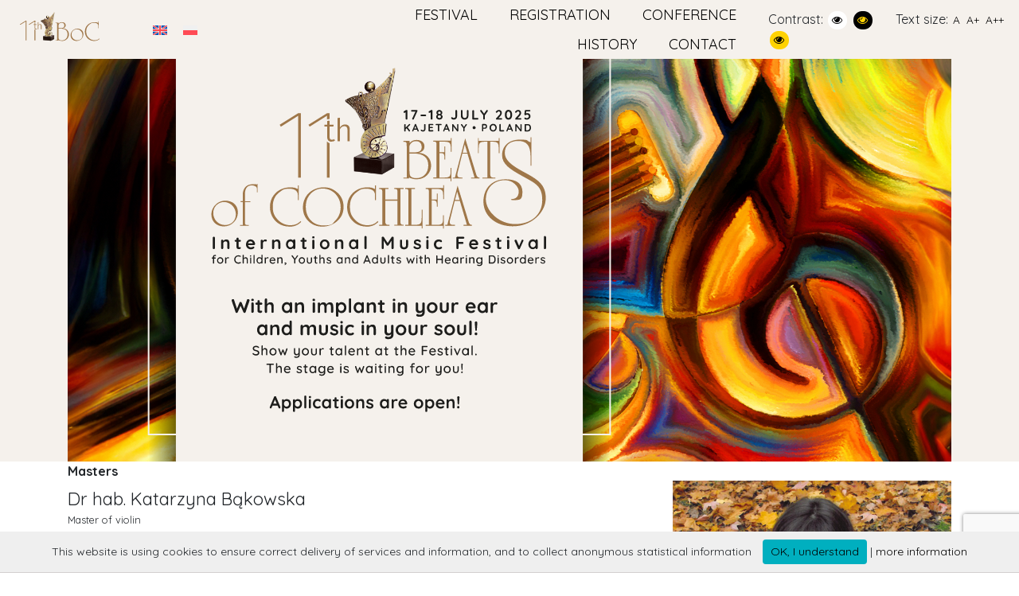

--- FILE ---
content_type: text/html; charset=UTF-8
request_url: https://festiwal.ifps.org.pl/mistrz/dr-hab-katarzyna-bakowska/
body_size: 10178
content:
<!doctype html>
<html dir="ltr" lang="pl-PL" prefix="og: https://ogp.me/ns#">
<head>
	<meta charset="UTF-8">
	<meta name="viewport" content="width=device-width, initial-scale=1">
	<link rel="profile" href="https://gmpg.org/xfn/11">
	<title>Dr hab. Katarzyna Bąkowska - Ślimakowe Rytmy - Beats of Cochlea</title>
<link rel="alternate" hreflang="en-us" href="https://festiwal.ifps.org.pl/en/mistrz/dr-hab-katarzyna-bakowska/" />
<link rel="alternate" hreflang="pl-pl" href="https://festiwal.ifps.org.pl/mistrz/dr-hab-katarzyna-bakowska/" />
<link rel="alternate" hreflang="x-default" href="https://festiwal.ifps.org.pl/mistrz/dr-hab-katarzyna-bakowska/" />

		<!-- All in One SEO 4.7.0 - aioseo.com -->
		<meta name="robots" content="max-image-preview:large" />
		<link rel="canonical" href="https://festiwal.ifps.org.pl/mistrz/dr-hab-katarzyna-bakowska/" />
		<meta name="generator" content="All in One SEO (AIOSEO) 4.7.0" />
		<meta property="og:locale" content="pl_PL" />
		<meta property="og:site_name" content="Ślimakowe Rytmy - Beats of Cochlea - Międzynarodowy Festiwal Muzyczny Dzieci, Młodzieży i Dorosłych z Zaburzeniami Słuchu" />
		<meta property="og:type" content="article" />
		<meta property="og:title" content="Dr hab. Katarzyna Bąkowska - Ślimakowe Rytmy - Beats of Cochlea" />
		<meta property="og:url" content="https://festiwal.ifps.org.pl/mistrz/dr-hab-katarzyna-bakowska/" />
		<meta property="og:image" content="https://festiwal.ifps.org.pl/wp-content/uploads/2023/07/356078393_722052146594938_3728487246959116482_n.png" />
		<meta property="og:image:secure_url" content="https://festiwal.ifps.org.pl/wp-content/uploads/2023/07/356078393_722052146594938_3728487246959116482_n.png" />
		<meta property="og:image:width" content="2048" />
		<meta property="og:image:height" content="1050" />
		<meta property="article:published_time" content="2019-06-28T12:06:48+00:00" />
		<meta property="article:modified_time" content="2019-06-28T12:22:38+00:00" />
		<meta property="article:publisher" content="https://www.facebook.com/BeatsOfCochlea/" />
		<meta name="twitter:card" content="summary_large_image" />
		<meta name="twitter:title" content="Dr hab. Katarzyna Bąkowska - Ślimakowe Rytmy - Beats of Cochlea" />
		<meta name="twitter:image" content="https://festiwal.ifps.org.pl/wp-content/uploads/2023/07/356078393_722052146594938_3728487246959116482_n.png" />
		<script type="application/ld+json" class="aioseo-schema">
			{"@context":"https:\/\/schema.org","@graph":[{"@type":"BreadcrumbList","@id":"https:\/\/festiwal.ifps.org.pl\/mistrz\/dr-hab-katarzyna-bakowska\/#breadcrumblist","itemListElement":[{"@type":"ListItem","@id":"https:\/\/festiwal.ifps.org.pl\/#listItem","position":1,"name":"Dom","item":"https:\/\/festiwal.ifps.org.pl\/","nextItem":"https:\/\/festiwal.ifps.org.pl\/mistrz\/dr-hab-katarzyna-bakowska\/#listItem"},{"@type":"ListItem","@id":"https:\/\/festiwal.ifps.org.pl\/mistrz\/dr-hab-katarzyna-bakowska\/#listItem","position":2,"name":"Dr hab. Katarzyna B\u0105kowska","previousItem":"https:\/\/festiwal.ifps.org.pl\/#listItem"}]},{"@type":"Organization","@id":"https:\/\/festiwal.ifps.org.pl\/#organization","name":"\u015alimakowe Rytmy - Beats of Cochlea","description":"Mi\u0119dzynarodowy Festiwal Muzyczny Dzieci, M\u0142odzie\u017cy i Doros\u0142ych z Zaburzeniami S\u0142uchu","url":"https:\/\/festiwal.ifps.org.pl\/","sameAs":["https:\/\/www.facebook.com\/BeatsOfCochlea\/"]},{"@type":"WebPage","@id":"https:\/\/festiwal.ifps.org.pl\/mistrz\/dr-hab-katarzyna-bakowska\/#webpage","url":"https:\/\/festiwal.ifps.org.pl\/mistrz\/dr-hab-katarzyna-bakowska\/","name":"Dr hab. Katarzyna B\u0105kowska - \u015alimakowe Rytmy - Beats of Cochlea","inLanguage":"pl-PL","isPartOf":{"@id":"https:\/\/festiwal.ifps.org.pl\/#website"},"breadcrumb":{"@id":"https:\/\/festiwal.ifps.org.pl\/mistrz\/dr-hab-katarzyna-bakowska\/#breadcrumblist"},"image":{"@type":"ImageObject","url":"https:\/\/festiwal.ifps.org.pl\/wp-content\/uploads\/2018\/04\/Bakowska-K-1.png","@id":"https:\/\/festiwal.ifps.org.pl\/mistrz\/dr-hab-katarzyna-bakowska\/#mainImage","width":1200,"height":1385},"primaryImageOfPage":{"@id":"https:\/\/festiwal.ifps.org.pl\/mistrz\/dr-hab-katarzyna-bakowska\/#mainImage"},"datePublished":"2019-06-28T14:06:48+02:00","dateModified":"2019-06-28T14:22:38+02:00"},{"@type":"WebSite","@id":"https:\/\/festiwal.ifps.org.pl\/#website","url":"https:\/\/festiwal.ifps.org.pl\/","name":"\u015alimakowe Rytmy - Beats of Cochlea","description":"Mi\u0119dzynarodowy Festiwal Muzyczny Dzieci, M\u0142odzie\u017cy i Doros\u0142ych z Zaburzeniami S\u0142uchu","inLanguage":"pl-PL","publisher":{"@id":"https:\/\/festiwal.ifps.org.pl\/#organization"}}]}
		</script>
		<!-- All in One SEO -->

<link rel='dns-prefetch' href='//code.jquery.com' />
<link rel='dns-prefetch' href='//stackpath.bootstrapcdn.com' />
<link rel='dns-prefetch' href='//www.googletagmanager.com' />
<link rel='dns-prefetch' href='//cdnjs.cloudflare.com' />
<link rel="alternate" type="application/rss+xml" title="Ślimakowe Rytmy - Beats of Cochlea &raquo; Kanał z wpisami" href="https://festiwal.ifps.org.pl/feed/" />
<link rel="alternate" type="application/rss+xml" title="Ślimakowe Rytmy - Beats of Cochlea &raquo; Kanał z komentarzami" href="https://festiwal.ifps.org.pl/comments/feed/" />
<script type="text/javascript">
/* <![CDATA[ */
window._wpemojiSettings = {"baseUrl":"https:\/\/s.w.org\/images\/core\/emoji\/15.0.3\/72x72\/","ext":".png","svgUrl":"https:\/\/s.w.org\/images\/core\/emoji\/15.0.3\/svg\/","svgExt":".svg","source":{"concatemoji":"https:\/\/festiwal.ifps.org.pl\/wp-includes\/js\/wp-emoji-release.min.js?ver=d3120fc885f124c2c90272e1c0f329c2"}};
/*! This file is auto-generated */
!function(i,n){var o,s,e;function c(e){try{var t={supportTests:e,timestamp:(new Date).valueOf()};sessionStorage.setItem(o,JSON.stringify(t))}catch(e){}}function p(e,t,n){e.clearRect(0,0,e.canvas.width,e.canvas.height),e.fillText(t,0,0);var t=new Uint32Array(e.getImageData(0,0,e.canvas.width,e.canvas.height).data),r=(e.clearRect(0,0,e.canvas.width,e.canvas.height),e.fillText(n,0,0),new Uint32Array(e.getImageData(0,0,e.canvas.width,e.canvas.height).data));return t.every(function(e,t){return e===r[t]})}function u(e,t,n){switch(t){case"flag":return n(e,"\ud83c\udff3\ufe0f\u200d\u26a7\ufe0f","\ud83c\udff3\ufe0f\u200b\u26a7\ufe0f")?!1:!n(e,"\ud83c\uddfa\ud83c\uddf3","\ud83c\uddfa\u200b\ud83c\uddf3")&&!n(e,"\ud83c\udff4\udb40\udc67\udb40\udc62\udb40\udc65\udb40\udc6e\udb40\udc67\udb40\udc7f","\ud83c\udff4\u200b\udb40\udc67\u200b\udb40\udc62\u200b\udb40\udc65\u200b\udb40\udc6e\u200b\udb40\udc67\u200b\udb40\udc7f");case"emoji":return!n(e,"\ud83d\udc26\u200d\u2b1b","\ud83d\udc26\u200b\u2b1b")}return!1}function f(e,t,n){var r="undefined"!=typeof WorkerGlobalScope&&self instanceof WorkerGlobalScope?new OffscreenCanvas(300,150):i.createElement("canvas"),a=r.getContext("2d",{willReadFrequently:!0}),o=(a.textBaseline="top",a.font="600 32px Arial",{});return e.forEach(function(e){o[e]=t(a,e,n)}),o}function t(e){var t=i.createElement("script");t.src=e,t.defer=!0,i.head.appendChild(t)}"undefined"!=typeof Promise&&(o="wpEmojiSettingsSupports",s=["flag","emoji"],n.supports={everything:!0,everythingExceptFlag:!0},e=new Promise(function(e){i.addEventListener("DOMContentLoaded",e,{once:!0})}),new Promise(function(t){var n=function(){try{var e=JSON.parse(sessionStorage.getItem(o));if("object"==typeof e&&"number"==typeof e.timestamp&&(new Date).valueOf()<e.timestamp+604800&&"object"==typeof e.supportTests)return e.supportTests}catch(e){}return null}();if(!n){if("undefined"!=typeof Worker&&"undefined"!=typeof OffscreenCanvas&&"undefined"!=typeof URL&&URL.createObjectURL&&"undefined"!=typeof Blob)try{var e="postMessage("+f.toString()+"("+[JSON.stringify(s),u.toString(),p.toString()].join(",")+"));",r=new Blob([e],{type:"text/javascript"}),a=new Worker(URL.createObjectURL(r),{name:"wpTestEmojiSupports"});return void(a.onmessage=function(e){c(n=e.data),a.terminate(),t(n)})}catch(e){}c(n=f(s,u,p))}t(n)}).then(function(e){for(var t in e)n.supports[t]=e[t],n.supports.everything=n.supports.everything&&n.supports[t],"flag"!==t&&(n.supports.everythingExceptFlag=n.supports.everythingExceptFlag&&n.supports[t]);n.supports.everythingExceptFlag=n.supports.everythingExceptFlag&&!n.supports.flag,n.DOMReady=!1,n.readyCallback=function(){n.DOMReady=!0}}).then(function(){return e}).then(function(){var e;n.supports.everything||(n.readyCallback(),(e=n.source||{}).concatemoji?t(e.concatemoji):e.wpemoji&&e.twemoji&&(t(e.twemoji),t(e.wpemoji)))}))}((window,document),window._wpemojiSettings);
/* ]]> */
</script>
<style id='wp-emoji-styles-inline-css' type='text/css'>

	img.wp-smiley, img.emoji {
		display: inline !important;
		border: none !important;
		box-shadow: none !important;
		height: 1em !important;
		width: 1em !important;
		margin: 0 0.07em !important;
		vertical-align: -0.1em !important;
		background: none !important;
		padding: 0 !important;
	}
</style>
<link rel='stylesheet' id='wp-block-library-css' href='https://festiwal.ifps.org.pl/wp-includes/css/dist/block-library/style.min.css?ver=d3120fc885f124c2c90272e1c0f329c2' type='text/css' media='all' />
<style id='classic-theme-styles-inline-css' type='text/css'>
/*! This file is auto-generated */
.wp-block-button__link{color:#fff;background-color:#32373c;border-radius:9999px;box-shadow:none;text-decoration:none;padding:calc(.667em + 2px) calc(1.333em + 2px);font-size:1.125em}.wp-block-file__button{background:#32373c;color:#fff;text-decoration:none}
</style>
<style id='global-styles-inline-css' type='text/css'>
:root{--wp--preset--aspect-ratio--square: 1;--wp--preset--aspect-ratio--4-3: 4/3;--wp--preset--aspect-ratio--3-4: 3/4;--wp--preset--aspect-ratio--3-2: 3/2;--wp--preset--aspect-ratio--2-3: 2/3;--wp--preset--aspect-ratio--16-9: 16/9;--wp--preset--aspect-ratio--9-16: 9/16;--wp--preset--color--black: #000000;--wp--preset--color--cyan-bluish-gray: #abb8c3;--wp--preset--color--white: #ffffff;--wp--preset--color--pale-pink: #f78da7;--wp--preset--color--vivid-red: #cf2e2e;--wp--preset--color--luminous-vivid-orange: #ff6900;--wp--preset--color--luminous-vivid-amber: #fcb900;--wp--preset--color--light-green-cyan: #7bdcb5;--wp--preset--color--vivid-green-cyan: #00d084;--wp--preset--color--pale-cyan-blue: #8ed1fc;--wp--preset--color--vivid-cyan-blue: #0693e3;--wp--preset--color--vivid-purple: #9b51e0;--wp--preset--gradient--vivid-cyan-blue-to-vivid-purple: linear-gradient(135deg,rgba(6,147,227,1) 0%,rgb(155,81,224) 100%);--wp--preset--gradient--light-green-cyan-to-vivid-green-cyan: linear-gradient(135deg,rgb(122,220,180) 0%,rgb(0,208,130) 100%);--wp--preset--gradient--luminous-vivid-amber-to-luminous-vivid-orange: linear-gradient(135deg,rgba(252,185,0,1) 0%,rgba(255,105,0,1) 100%);--wp--preset--gradient--luminous-vivid-orange-to-vivid-red: linear-gradient(135deg,rgba(255,105,0,1) 0%,rgb(207,46,46) 100%);--wp--preset--gradient--very-light-gray-to-cyan-bluish-gray: linear-gradient(135deg,rgb(238,238,238) 0%,rgb(169,184,195) 100%);--wp--preset--gradient--cool-to-warm-spectrum: linear-gradient(135deg,rgb(74,234,220) 0%,rgb(151,120,209) 20%,rgb(207,42,186) 40%,rgb(238,44,130) 60%,rgb(251,105,98) 80%,rgb(254,248,76) 100%);--wp--preset--gradient--blush-light-purple: linear-gradient(135deg,rgb(255,206,236) 0%,rgb(152,150,240) 100%);--wp--preset--gradient--blush-bordeaux: linear-gradient(135deg,rgb(254,205,165) 0%,rgb(254,45,45) 50%,rgb(107,0,62) 100%);--wp--preset--gradient--luminous-dusk: linear-gradient(135deg,rgb(255,203,112) 0%,rgb(199,81,192) 50%,rgb(65,88,208) 100%);--wp--preset--gradient--pale-ocean: linear-gradient(135deg,rgb(255,245,203) 0%,rgb(182,227,212) 50%,rgb(51,167,181) 100%);--wp--preset--gradient--electric-grass: linear-gradient(135deg,rgb(202,248,128) 0%,rgb(113,206,126) 100%);--wp--preset--gradient--midnight: linear-gradient(135deg,rgb(2,3,129) 0%,rgb(40,116,252) 100%);--wp--preset--font-size--small: 13px;--wp--preset--font-size--medium: 20px;--wp--preset--font-size--large: 36px;--wp--preset--font-size--x-large: 42px;--wp--preset--spacing--20: 0.44rem;--wp--preset--spacing--30: 0.67rem;--wp--preset--spacing--40: 1rem;--wp--preset--spacing--50: 1.5rem;--wp--preset--spacing--60: 2.25rem;--wp--preset--spacing--70: 3.38rem;--wp--preset--spacing--80: 5.06rem;--wp--preset--shadow--natural: 6px 6px 9px rgba(0, 0, 0, 0.2);--wp--preset--shadow--deep: 12px 12px 50px rgba(0, 0, 0, 0.4);--wp--preset--shadow--sharp: 6px 6px 0px rgba(0, 0, 0, 0.2);--wp--preset--shadow--outlined: 6px 6px 0px -3px rgba(255, 255, 255, 1), 6px 6px rgba(0, 0, 0, 1);--wp--preset--shadow--crisp: 6px 6px 0px rgba(0, 0, 0, 1);}:where(.is-layout-flex){gap: 0.5em;}:where(.is-layout-grid){gap: 0.5em;}body .is-layout-flex{display: flex;}.is-layout-flex{flex-wrap: wrap;align-items: center;}.is-layout-flex > :is(*, div){margin: 0;}body .is-layout-grid{display: grid;}.is-layout-grid > :is(*, div){margin: 0;}:where(.wp-block-columns.is-layout-flex){gap: 2em;}:where(.wp-block-columns.is-layout-grid){gap: 2em;}:where(.wp-block-post-template.is-layout-flex){gap: 1.25em;}:where(.wp-block-post-template.is-layout-grid){gap: 1.25em;}.has-black-color{color: var(--wp--preset--color--black) !important;}.has-cyan-bluish-gray-color{color: var(--wp--preset--color--cyan-bluish-gray) !important;}.has-white-color{color: var(--wp--preset--color--white) !important;}.has-pale-pink-color{color: var(--wp--preset--color--pale-pink) !important;}.has-vivid-red-color{color: var(--wp--preset--color--vivid-red) !important;}.has-luminous-vivid-orange-color{color: var(--wp--preset--color--luminous-vivid-orange) !important;}.has-luminous-vivid-amber-color{color: var(--wp--preset--color--luminous-vivid-amber) !important;}.has-light-green-cyan-color{color: var(--wp--preset--color--light-green-cyan) !important;}.has-vivid-green-cyan-color{color: var(--wp--preset--color--vivid-green-cyan) !important;}.has-pale-cyan-blue-color{color: var(--wp--preset--color--pale-cyan-blue) !important;}.has-vivid-cyan-blue-color{color: var(--wp--preset--color--vivid-cyan-blue) !important;}.has-vivid-purple-color{color: var(--wp--preset--color--vivid-purple) !important;}.has-black-background-color{background-color: var(--wp--preset--color--black) !important;}.has-cyan-bluish-gray-background-color{background-color: var(--wp--preset--color--cyan-bluish-gray) !important;}.has-white-background-color{background-color: var(--wp--preset--color--white) !important;}.has-pale-pink-background-color{background-color: var(--wp--preset--color--pale-pink) !important;}.has-vivid-red-background-color{background-color: var(--wp--preset--color--vivid-red) !important;}.has-luminous-vivid-orange-background-color{background-color: var(--wp--preset--color--luminous-vivid-orange) !important;}.has-luminous-vivid-amber-background-color{background-color: var(--wp--preset--color--luminous-vivid-amber) !important;}.has-light-green-cyan-background-color{background-color: var(--wp--preset--color--light-green-cyan) !important;}.has-vivid-green-cyan-background-color{background-color: var(--wp--preset--color--vivid-green-cyan) !important;}.has-pale-cyan-blue-background-color{background-color: var(--wp--preset--color--pale-cyan-blue) !important;}.has-vivid-cyan-blue-background-color{background-color: var(--wp--preset--color--vivid-cyan-blue) !important;}.has-vivid-purple-background-color{background-color: var(--wp--preset--color--vivid-purple) !important;}.has-black-border-color{border-color: var(--wp--preset--color--black) !important;}.has-cyan-bluish-gray-border-color{border-color: var(--wp--preset--color--cyan-bluish-gray) !important;}.has-white-border-color{border-color: var(--wp--preset--color--white) !important;}.has-pale-pink-border-color{border-color: var(--wp--preset--color--pale-pink) !important;}.has-vivid-red-border-color{border-color: var(--wp--preset--color--vivid-red) !important;}.has-luminous-vivid-orange-border-color{border-color: var(--wp--preset--color--luminous-vivid-orange) !important;}.has-luminous-vivid-amber-border-color{border-color: var(--wp--preset--color--luminous-vivid-amber) !important;}.has-light-green-cyan-border-color{border-color: var(--wp--preset--color--light-green-cyan) !important;}.has-vivid-green-cyan-border-color{border-color: var(--wp--preset--color--vivid-green-cyan) !important;}.has-pale-cyan-blue-border-color{border-color: var(--wp--preset--color--pale-cyan-blue) !important;}.has-vivid-cyan-blue-border-color{border-color: var(--wp--preset--color--vivid-cyan-blue) !important;}.has-vivid-purple-border-color{border-color: var(--wp--preset--color--vivid-purple) !important;}.has-vivid-cyan-blue-to-vivid-purple-gradient-background{background: var(--wp--preset--gradient--vivid-cyan-blue-to-vivid-purple) !important;}.has-light-green-cyan-to-vivid-green-cyan-gradient-background{background: var(--wp--preset--gradient--light-green-cyan-to-vivid-green-cyan) !important;}.has-luminous-vivid-amber-to-luminous-vivid-orange-gradient-background{background: var(--wp--preset--gradient--luminous-vivid-amber-to-luminous-vivid-orange) !important;}.has-luminous-vivid-orange-to-vivid-red-gradient-background{background: var(--wp--preset--gradient--luminous-vivid-orange-to-vivid-red) !important;}.has-very-light-gray-to-cyan-bluish-gray-gradient-background{background: var(--wp--preset--gradient--very-light-gray-to-cyan-bluish-gray) !important;}.has-cool-to-warm-spectrum-gradient-background{background: var(--wp--preset--gradient--cool-to-warm-spectrum) !important;}.has-blush-light-purple-gradient-background{background: var(--wp--preset--gradient--blush-light-purple) !important;}.has-blush-bordeaux-gradient-background{background: var(--wp--preset--gradient--blush-bordeaux) !important;}.has-luminous-dusk-gradient-background{background: var(--wp--preset--gradient--luminous-dusk) !important;}.has-pale-ocean-gradient-background{background: var(--wp--preset--gradient--pale-ocean) !important;}.has-electric-grass-gradient-background{background: var(--wp--preset--gradient--electric-grass) !important;}.has-midnight-gradient-background{background: var(--wp--preset--gradient--midnight) !important;}.has-small-font-size{font-size: var(--wp--preset--font-size--small) !important;}.has-medium-font-size{font-size: var(--wp--preset--font-size--medium) !important;}.has-large-font-size{font-size: var(--wp--preset--font-size--large) !important;}.has-x-large-font-size{font-size: var(--wp--preset--font-size--x-large) !important;}
:where(.wp-block-post-template.is-layout-flex){gap: 1.25em;}:where(.wp-block-post-template.is-layout-grid){gap: 1.25em;}
:where(.wp-block-columns.is-layout-flex){gap: 2em;}:where(.wp-block-columns.is-layout-grid){gap: 2em;}
:root :where(.wp-block-pullquote){font-size: 1.5em;line-height: 1.6;}
</style>
<link rel='stylesheet' id='wpml-blocks-css' href='https://festiwal.ifps.org.pl/wp-content/plugins/sitepress-multilingual-cms/dist/css/blocks/styles.css?ver=4.6.13' type='text/css' media='all' />
<link rel='stylesheet' id='contact-form-7-css' href='https://festiwal.ifps.org.pl/wp-content/plugins/contact-form-7/includes/css/styles.css?ver=5.9.8' type='text/css' media='all' />
<link rel='stylesheet' id='wpml-legacy-horizontal-list-0-css' href='https://festiwal.ifps.org.pl/wp-content/plugins/sitepress-multilingual-cms/templates/language-switchers/legacy-list-horizontal/style.min.css?ver=1' type='text/css' media='all' />
<style id='wpml-legacy-horizontal-list-0-inline-css' type='text/css'>
.wpml-ls-statics-shortcode_actions, .wpml-ls-statics-shortcode_actions .wpml-ls-sub-menu, .wpml-ls-statics-shortcode_actions a {border-color:#cdcdcd;}.wpml-ls-statics-shortcode_actions a, .wpml-ls-statics-shortcode_actions .wpml-ls-sub-menu a, .wpml-ls-statics-shortcode_actions .wpml-ls-sub-menu a:link, .wpml-ls-statics-shortcode_actions li:not(.wpml-ls-current-language) .wpml-ls-link, .wpml-ls-statics-shortcode_actions li:not(.wpml-ls-current-language) .wpml-ls-link:link {color:#444444;background-color:#ffffff;}.wpml-ls-statics-shortcode_actions a, .wpml-ls-statics-shortcode_actions .wpml-ls-sub-menu a:hover,.wpml-ls-statics-shortcode_actions .wpml-ls-sub-menu a:focus, .wpml-ls-statics-shortcode_actions .wpml-ls-sub-menu a:link:hover, .wpml-ls-statics-shortcode_actions .wpml-ls-sub-menu a:link:focus {color:#000000;background-color:#eeeeee;}.wpml-ls-statics-shortcode_actions .wpml-ls-current-language > a {color:#444444;background-color:#ffffff;}.wpml-ls-statics-shortcode_actions .wpml-ls-current-language:hover>a, .wpml-ls-statics-shortcode_actions .wpml-ls-current-language>a:focus {color:#000000;background-color:#eeeeee;}
</style>
<link rel='stylesheet' id='cms-navigation-style-base-css' href='https://festiwal.ifps.org.pl/wp-content/plugins/wpml-cms-nav/res/css/cms-navigation-base.css?ver=1.5.5' type='text/css' media='screen' />
<link rel='stylesheet' id='cms-navigation-style-css' href='https://festiwal.ifps.org.pl/wp-content/plugins/wpml-cms-nav/res/css/cms-navigation.css?ver=1.5.5' type='text/css' media='screen' />
<link rel='stylesheet' id='beats-of-cochlea-style-css' href='https://festiwal.ifps.org.pl/wp-content/themes/beats-of-cochlea/style.css?ver=d3120fc885f124c2c90272e1c0f329c2' type='text/css' media='all' />
<link rel='stylesheet' id='bootstrap-css-css' href='https://stackpath.bootstrapcdn.com/bootstrap/4.1.0/css/bootstrap.min.css?ver=4.1.0' type='text/css' media='all' />
<link rel='stylesheet' id='fontawesome-css-css' href='https://cdnjs.cloudflare.com/ajax/libs/font-awesome/4.3.0/css/font-awesome.css?ver=4.3.0' type='text/css' media='all' />
<link rel='stylesheet' id='custom-css-css' href='https://festiwal.ifps.org.pl/wp-content/themes/beats-of-cochlea/css/custom.css?ver=1.0.0' type='text/css' media='all' />
<link rel='stylesheet' id='cf7cf-style-css' href='https://festiwal.ifps.org.pl/wp-content/plugins/cf7-conditional-fields/style.css?ver=2.4.15' type='text/css' media='all' />
<script type="text/javascript" id="wpml-cookie-js-extra">
/* <![CDATA[ */
var wpml_cookies = {"wp-wpml_current_language":{"value":"pl","expires":1,"path":"\/"}};
var wpml_cookies = {"wp-wpml_current_language":{"value":"pl","expires":1,"path":"\/"}};
/* ]]> */
</script>
<script type="text/javascript" src="https://festiwal.ifps.org.pl/wp-content/plugins/sitepress-multilingual-cms/res/js/cookies/language-cookie.js?ver=4.6.13" id="wpml-cookie-js" defer="defer" data-wp-strategy="defer"></script>
<script type="text/javascript" src="https://code.jquery.com/jquery-3.3.1.min.js?ver=3.3.1" id="jquery-js"></script>
<script type="text/javascript" src="https://festiwal.ifps.org.pl/wp-content/themes/beats-of-cochlea/js/jquery.cookie.js?ver=1.4.1" id="cookie-js"></script>
<script type="text/javascript" src="https://stackpath.bootstrapcdn.com/bootstrap/4.1.0/js/bootstrap.min.js?ver=4.1.0" id="bootstrap-js"></script>
<script type="text/javascript" src="https://festiwal.ifps.org.pl/wp-content/themes/beats-of-cochlea/js/whcookies_en.js?ver=3.3.5" id="whcookies-js"></script>
<script type="text/javascript" id="wpml-browser-redirect-js-extra">
/* <![CDATA[ */
var wpml_browser_redirect_params = {"pageLanguage":"pl","languageUrls":{"en_us":"https:\/\/festiwal.ifps.org.pl\/en\/mistrz\/dr-hab-katarzyna-bakowska\/","en":"https:\/\/festiwal.ifps.org.pl\/en\/mistrz\/dr-hab-katarzyna-bakowska\/","us":"https:\/\/festiwal.ifps.org.pl\/en\/mistrz\/dr-hab-katarzyna-bakowska\/","pl_pl":"https:\/\/festiwal.ifps.org.pl\/mistrz\/dr-hab-katarzyna-bakowska\/","pl":"https:\/\/festiwal.ifps.org.pl\/mistrz\/dr-hab-katarzyna-bakowska\/"},"cookie":{"name":"_icl_visitor_lang_js","domain":"festiwal.ifps.org.pl","path":"\/","expiration":24}};
/* ]]> */
</script>
<script type="text/javascript" src="https://festiwal.ifps.org.pl/wp-content/plugins/sitepress-multilingual-cms/dist/js/browser-redirect/app.js?ver=4.6.13" id="wpml-browser-redirect-js"></script>

<!-- Fragment znacznika Google (gtag.js) dodany przez Site Kit -->
<!-- Fragment Google Analytics dodany przez Site Kit -->
<script type="text/javascript" src="https://www.googletagmanager.com/gtag/js?id=G-DXGMPEYX4P" id="google_gtagjs-js" async></script>
<script type="text/javascript" id="google_gtagjs-js-after">
/* <![CDATA[ */
window.dataLayer = window.dataLayer || [];function gtag(){dataLayer.push(arguments);}
gtag("set","linker",{"domains":["festiwal.ifps.org.pl"]});
gtag("js", new Date());
gtag("set", "developer_id.dZTNiMT", true);
gtag("config", "G-DXGMPEYX4P");
/* ]]> */
</script>
<link rel="https://api.w.org/" href="https://festiwal.ifps.org.pl/wp-json/" /><link rel="alternate" title="oEmbed (JSON)" type="application/json+oembed" href="https://festiwal.ifps.org.pl/wp-json/oembed/1.0/embed?url=https%3A%2F%2Ffestiwal.ifps.org.pl%2Fmistrz%2Fdr-hab-katarzyna-bakowska%2F" />
<link rel="alternate" title="oEmbed (XML)" type="text/xml+oembed" href="https://festiwal.ifps.org.pl/wp-json/oembed/1.0/embed?url=https%3A%2F%2Ffestiwal.ifps.org.pl%2Fmistrz%2Fdr-hab-katarzyna-bakowska%2F&#038;format=xml" />
<meta name="generator" content="WPML ver:4.6.13 stt:1,42;" />
<meta name="generator" content="Site Kit by Google 1.170.0" /><link rel="icon" href="https://festiwal.ifps.org.pl/wp-content/uploads/2021/03/cropped-statuetka-boc-32x32.png" sizes="32x32" />
<link rel="icon" href="https://festiwal.ifps.org.pl/wp-content/uploads/2021/03/cropped-statuetka-boc-192x192.png" sizes="192x192" />
<link rel="apple-touch-icon" href="https://festiwal.ifps.org.pl/wp-content/uploads/2021/03/cropped-statuetka-boc-180x180.png" />
<meta name="msapplication-TileImage" content="https://festiwal.ifps.org.pl/wp-content/uploads/2021/03/cropped-statuetka-boc-270x270.png" />
	
<script>
$(function(){
 	if($.cookie("fontsize") == 1) {
		$("body").css({"font-size":"14px"}); 
	}
	if($.cookie("fontsize") == 2) {
		$("body").css({"font-size":"18px"}); 
	}
	if($.cookie("fontsize") == 3) {
		$("body").css({"font-size":"20px"}); 
	} 
	if($.cookie("stylcss") == 0) {
		$("#custom-css-css").attr("href","https://festiwal.ifps.org.pl/wp-content/themes/beats-of-cochlea/css/custom.css");
		$("img#logo").attr("src","https://festiwal.ifps.org.pl/wp-content/themes/beats-of-cochlea/images/logotyp-BoC11_en.svg");
	} 	
	if($.cookie("stylcss") == 1) {
		$("#custom-css-css").attr("href","https://festiwal.ifps.org.pl/wp-content/themes/beats-of-cochlea/css/black.css");
		$("img#logo").attr("src","https://festiwal.ifps.org.pl/wp-content/themes/beats-of-cochlea/images/logotyp-BoC11_en.svg");
	} 
	if($.cookie("stylcss") == 2) {
		$("#custom-css-css").attr("href","https://festiwal.ifps.org.pl/wp-content/themes/beats-of-cochlea/css/yellow.css");
		$("img#logo").attr("src","https://festiwal.ifps.org.pl/wp-content/themes/beats-of-cochlea/images/logotyp-BoC11_en.svg");
	} 
	$("#normal").click(function(event){
		event.preventDefault();
		$("#custom-css-css").attr("href","https://festiwal.ifps.org.pl/wp-content/themes/beats-of-cochlea/css/custom.css");
		$("img#logo").attr("src","https://festiwal.ifps.org.pl/wp-content/themes/beats-of-cochlea/images/logotyp-BoC11_en.svg");  
		$.cookie('stylcss', 0, { expires: 7, path: '/' });  
	});	
	$("#yellow").click(function(event){
		event.preventDefault();
		$("#custom-css-css").attr("href","https://festiwal.ifps.org.pl/wp-content/themes/beats-of-cochlea/css/black.css");  
		$("img#logo").attr("src","https://festiwal.ifps.org.pl/wp-content/themes/beats-of-cochlea/images/logotyp-BoC11_en.svg"); 
		$.cookie('stylcss', 1, { expires: 7, path: '/' });  
	});	
	
	$("#black").click(function(event){
		event.preventDefault();
		$("#custom-css-css").attr("href","https://festiwal.ifps.org.pl/wp-content/themes/beats-of-cochlea/css/yellow.css");  
		$("img#logo").attr("src","https://festiwal.ifps.org.pl/wp-content/themes/beats-of-cochlea/images/logotyp-BoC11_en.svg"); 
		$.cookie('stylcss', 2, { expires: 7, path: '/' });  
	});		
	
	$("#small").click(function(event){
		event.preventDefault();
		$("body").animate({"font-size":"16px"});  
		$.cookie('fontsize', 1, { expires: 7, path: '/' });  
	});
	  
	$("#medium").click(function(event){
		event.preventDefault();
		$("body").animate({"font-size":"18px"});    
		$.cookie('fontsize', 2, { expires: 7, path: '/' });  
	});
	  
	$("#large").click(function(event){
		event.preventDefault();
		$("body").animate({"font-size":"22px"});    
		$.cookie('fontsize', 3 , { expires: 7, path: '/' });  
	});
  
  $( "a" ).click(function() {
  $("a").removeClass("selected");
  $(this).addClass("selected");

  

 });

});
</script>
	
	<script>
	 $(function(){
	 var startingPosition = 5;
	 $(window).scroll(function(){
		 var nowPosition = $(this).scrollTop();
		 if(Math.abs(startingPosition - nowPosition) >= 1){
		 	if (nowPosition > startingPosition){
				$(".site-header").css("-webkit-box-shadow", "0px 18px 14px -15px rgba(66, 68, 90, 1)");
				$(".site-header").css("-moz-box-shadow:", "0px 18px 14px -15px rgba(66, 68, 90, 1)");
				$(".site-header").css("box-shadow", "0px 18px 14px -15px rgba(66, 68, 90, 1)");
		 	} else if  (nowPosition == 0){
				$(".site-header").css("-webkit-box-shadow", "none");
				$(".site-header").css("-moz-box-shadow:", "none");
				$(".site-header").css("box-shadow", "none");
				
			} else {
				$(".site-header").css("-webkit-box-shadow", "0px 18px 14px -15px rgba(66, 68, 90, 1);");
				$(".site-header").css("-moz-box-shadow:", "0px 18px 14px -15px rgba(66, 68, 90, 1);");
				$(".site-header").css("box-shadow", "0px 18px 14px -15px rgba(66, 68, 90, 1);");
			}
		 startingPosition = nowPosition;
		 }
	 });
 });
	</script>
</head>
<body data-rsssl=1 class="mistrz-template-default single single-mistrz postid-5032 no-sidebar">
<div id="page" class="site">
	<a class="skip-link screen-reader-text" href="#content">Skip to content</a>
	<div class="headertop">
	<header id="masthead" class="site-header fixed-top container-fluid">
	<div class="row">
		<div class="col-12 col-sm-4 col-lg-3 align-self-center">
			<div class="row">
				<div class="d-none d-sm-none d-md-block col">
					<a href="https://festiwal.ifps.org.pl/" rel="home"><img id="logotop" src="https://festiwal.ifps.org.pl/wp-content/themes/beats-of-cochlea/images/logo-top-boc11.svg" alt="logo krótki Ślimakowe Rytmy &#8211; Beats of Cochlea"/></a>
				</div>
				<div class="col language  justify-content-center align-self-center" >
					
<div class="wpml-ls-statics-shortcode_actions wpml-ls wpml-ls-legacy-list-horizontal">
	<ul><li class="wpml-ls-slot-shortcode_actions wpml-ls-item wpml-ls-item-en wpml-ls-first-item wpml-ls-item-legacy-list-horizontal">
				<a href="https://festiwal.ifps.org.pl/en/mistrz/dr-hab-katarzyna-bakowska/" class="wpml-ls-link">
                                                        <img
            class="wpml-ls-flag"
            src="https://festiwal.ifps.org.pl/wp-content/plugins/sitepress-multilingual-cms/res/flags/en.svg"
            alt="angielski"
            width=18
            height=12
    /></a>
			</li><li class="wpml-ls-slot-shortcode_actions wpml-ls-item wpml-ls-item-pl wpml-ls-current-language wpml-ls-last-item wpml-ls-item-legacy-list-horizontal">
				<a href="https://festiwal.ifps.org.pl/mistrz/dr-hab-katarzyna-bakowska/" class="wpml-ls-link">
                                                        <img
            class="wpml-ls-flag"
            src="https://festiwal.ifps.org.pl/wp-content/plugins/sitepress-multilingual-cms/res/flags/pl.svg"
            alt="polski"
            width=18
            height=12
    /></a>
			</li></ul>
</div>
				</div>
			</div>
		</div>
		<div class="d-sm-none d-lg-block col-lg-6 align-self-center">
	  		<nav id="site-navigation" class="navbar-expand-lg navbar-light " role="navigation">
				<ul id="primary-menu" class="nav navbar-nav justify-content-end"><li id="menu-item-5651" class="menu-item menu-item-type-post_type menu-item-object-page menu-item-home menu-item-5651"><a href="https://festiwal.ifps.org.pl/">Festiwal</a></li>
<li id="menu-item-7080" class="menu-item menu-item-type-post_type menu-item-object-page menu-item-7080"><a href="https://festiwal.ifps.org.pl/zapisy/">Zapisy</a></li>
<li id="menu-item-6845" class="menu-item menu-item-type-post_type menu-item-object-page menu-item-6845"><a href="https://festiwal.ifps.org.pl/konferencja/">Konferencja</a></li>
<li id="menu-item-6118" class="menu-item menu-item-type-post_type menu-item-object-page menu-item-6118"><a href="https://festiwal.ifps.org.pl/historia/">Historia</a></li>
<li id="menu-item-166" class="menu-item menu-item-type-post_type menu-item-object-page menu-item-166"><a href="https://festiwal.ifps.org.pl/kontakt/">Kontakt</a></li>
</ul>			</nav><!-- #site-navigation -->	
		</div>
		<div class="col-12 col-sm-8 col-lg-3 align-self-center">
		<div class="row justify-content-center">
			<div class="size-selector col-12 col-sm-6 col-md-6 justify-content-center">
				Kontrast:					<a href="#" id="normal"><i class="fa fa-eye normalcss"></i><span style="display:none">original</span></a>  
					<a href="#" id="yellow"><i class="fa fa-eye yellowblack"></i><span style="display:none">yellow text, black background</span></a>  
					<a href="#" id="black"><i class="fa fa-eye blackyellow"></i><span style="display:none">black text, yellow background</span></a>  
			</div>
			<div class="size-selector col-12 col-sm-6 col-md-6 justify-content-center">
				Rozmiar tekstu: 					<a href="#" id="small" class="normal">A</a>  
					<a href="#" id="medium" class="big">A+</a> 
					<a href="#" id="large" class="bigger">A++</a>
			</div>
		</div>
		</div>
	</div>
	</header><!-- #masthead -->
<div class="container">
<div class="row">
	<!-- <div class="col-4">
	   <img class="header-image-decoration" src="https://festiwal.ifps.org.pl/wp-content/themes/beats-of-cochlea/images/nuty.jpg" alt=""/>
	</div>
	<div class="site-branding col-8">
				<a href="https://festiwal.ifps.org.pl/" rel="home"><img id="logo" src="https://festiwal.ifps.org.pl/wp-content/themes/beats-of-cochlea/images/logotyp-BoC10.svg" alt="logo Ślimakowe Rytmy &#8211; Beats of Cochlea"/></a><h1 style="display: none;">Ślimakowe Rytmy &#8211; Beats of Cochlea</h1>
	</div>
	-->
	<div class="col-12">
		<a href="https://festiwal.ifps.org.pl/" rel="home">
			<img id="logo" src="https://festiwal.ifps.org.pl/wp-content/themes/beats-of-cochlea/images/logotyp-BoC11_en.svg" alt="logo Ślimakowe Rytmy &#8211; Beats of Cochlea"/>
		</a>
		<h1 style="display: none;">Ślimakowe Rytmy &#8211; Beats of Cochlea</h1>
	</div>
	</div>
	</div>
</div>
	<div id="content" class="site-content container">
		
	<div id="primary" class="content-area">
		<main id="main" class="site-main">
		
		<strong>Mistrzowie</strong>
<div id="post-5032" class="post-5032 mistrz type-mistrz status-publish has-post-thumbnail hentry">


		<div class="row"> <div class="col-md-8">
	<h3>Dr hab. Katarzyna Bąkowska</h3><p class="specjalizacja">Mistrzyni skrzypiec</p><p><p>Profesor nadzwyczajny w Akademii Muzycznej im. Feliksa Nowowiejskiego w Bydgoszczy, gdzie prowadzi klasę skrzypiec. Jest również pedagogiem Zespołu Państwowych Szkół Muzycznych II stopnia im. F. Chopina w Warszawie oraz wykładowcą mistrzowskich kursów muzycznych. Zasiada w jury konkursów skrzypcowych.</p>
<p>Laureatka wielu nagród. Zdobyła I Nagrodę w kategorii Instrumenty Smyczkowe, Grand Prix w kategorii Kameralistyka oraz Nagrodę Specjalną za najlepsze wykonanie utworu polskiego kompozytora podczas I Międzynarodowego Konkursu dla Pedagogów (2013 r.). Brała udział w licznych festiwalach muzycznych i koncertach oraz w mistrzowskich kursach interpretacji w Polsce, Francji, Szwajcarii i USA.</p>
<p>W jej repertuarze szczególne miejsce zajmują recitale kameralne: od baroku do muzyki współczesnej. Szczególnie bliska jest jej twórczość kompozytorów polskich: Szymanowskiego, Wieniawskiego i Paderewskiego. Koncertowała m.in. w Chicago oraz w Bloomington.</p></p></div><div class="col-md-4">
	<img width="1200" height="1385" src="https://festiwal.ifps.org.pl/wp-content/uploads/2018/04/Bakowska-K-1.png" class="attachment-big size-big wp-post-image" alt="" decoding="async" fetchpriority="high" srcset="https://festiwal.ifps.org.pl/wp-content/uploads/2018/04/Bakowska-K-1.png 1200w, https://festiwal.ifps.org.pl/wp-content/uploads/2018/04/Bakowska-K-1-260x300.png 260w, https://festiwal.ifps.org.pl/wp-content/uploads/2018/04/Bakowska-K-1-887x1024.png 887w, https://festiwal.ifps.org.pl/wp-content/uploads/2018/04/Bakowska-K-1-768x886.png 768w, https://festiwal.ifps.org.pl/wp-content/uploads/2018/04/Bakowska-K-1-173x200.png 173w, https://festiwal.ifps.org.pl/wp-content/uploads/2018/04/Bakowska-K-1-277x320.png 277w, https://festiwal.ifps.org.pl/wp-content/uploads/2018/04/Bakowska-K-1-221x255.png 221w" sizes="(max-width: 1200px) 100vw, 1200px" />
	</div></div>
</div><!-- #post-5032 -->
 <div class="row"> <div class="col-md-8">	
		
	<nav class="navigation post-navigation" aria-label="Wpisy">
		<h2 class="screen-reader-text">Nawigacja wpisu</h2>
		<div class="nav-links"><div class="nav-previous"><a href="https://festiwal.ifps.org.pl/mistrz/maria-wilgos/" rel="prev">Maria Wilgos</a></div><div class="nav-next"><a href="https://festiwal.ifps.org.pl/mistrz/vadim-brodski/" rel="next">Dr hab. Vadim Brodski</a></div></div>
	</nav> </div><div class="col-md-4"></div></div>
		
		</main><!-- #main -->
	</div><!-- #primary -->


	</div><!-- #content -->
<div class="partners-footer">
	<div class="container">
		<div class="row">
			
				<section id="custom_html-29" class="widget_text widget widget_custom_html"><h2 class="widget-title">Organizatorzy</h2><div class="textwidget custom-html-widget"><div style="display: flex; justify-content:  flex-wrap: wrap;">
  <div style="text-align: center; margin: 15px;">
    <a href="https://ifps.org.pl" target="_blank" rel="noopener">
      <img src="https://festiwal.ifps.org.pl/wp-content/uploads/2025/07/BoC11_partnerzy_org_01.svg" alt="MEDEL" style="width: 200px; height: auto; box-shadow: 0 2px 5px rgba(0,0,0,0.1);">
    </a>
  </div>

  <div style="text-align: center; margin: 15px;">
    <a href="https://inz.waw.pl/language/pl/pl-home/" target="_blank" rel="noopener">
      <img src="https://festiwal.ifps.org.pl/wp-content/uploads/2025/07/BoC11_partnerzy_org_02.svg" alt="ADENCED BIONICS" style="width: 200px; height: auto; box-shadow: 0 2px 5px rgba(0,0,0,0.1);">
    </a>
  </div>

  
</div></div></section><section id="custom_html-27" class="widget_text widget widget_custom_html"><h2 class="widget-title">Partnerzy</h2><div class="textwidget custom-html-widget"><div style="display: flex; justify-content:  flex-wrap: wrap;">
  <div style="text-align: center; margin: 15px;">
    <a href="https://www.medel.com/pl" target="_blank" rel="noopener">
      <img src="https://festiwal.ifps.org.pl/wp-content/uploads/2025/07/BoC11_partnerzy_01.svg" alt="MEDEL" style="width: 200px; height: auto; box-shadow: 0 2px 5px rgba(0,0,0,0.1);">
    </a>
  </div>

  <div style="text-align: center; margin: 15px;">
    <a href="https://www.advancedbionics.com" target="_blank" rel="noopener">
      <img src="https://festiwal.ifps.org.pl/wp-content/uploads/2025/07/BoC11_partnerzy_02.svg" alt="ADENCED BIONICS" style="width: 200px; height: auto; box-shadow: 0 2px 5px rgba(0,0,0,0.1);">
    </a>
  </div>

  <div style="text-align: center; margin: 15px;">
    <a href="https://www.cochlear.com/uk/en/home" target="_blank" rel="noopener">
      <img src="https://festiwal.ifps.org.pl/wp-content/uploads/2025/07/BoC11_partnerzy_03.svg" alt="Cochlear" style="width: 200px; height: auto; box-shadow: 0 2px 5px rgba(0,0,0,0.1);">
    </a>
  </div>

  <div style="text-align: center; margin: 15px;">
    <a href="http://popierwszezdrowie.pl" target="_blank" rel="noopener">
      <img src="https://festiwal.ifps.org.pl/wp-content/uploads/2025/07/BoC11_partnerzy_04.svg" alt="Popierwsze Zdrowie" style="width: 200px; height: auto; box-shadow: 0 2px 5px rgba(0,0,0,0.1);">
    </a>
  </div>
	<div style="text-align: center; margin: 15px;">
    <a href="https://slysze.inz.waw.pl/" target="_blank" rel="noopener">
      <img src="https://festiwal.ifps.org.pl/wp-content/uploads/2025/07/BoC11_partnerzy_05.svg" alt="Fundacja Słyszę" style="width: 200px; height: auto; box-shadow: 0 2px 5px rgba(0,0,0,0.1);">
    </a>
  </div>
</div></div></section>		</div>
	</div>
</div>
	<footer id="colophon" class="site-footer">
		<div class="container">
		<div class="row">
		<div class="col-sm-4 footer-column-left">
			<a href="https://festiwal.ifps.org.pl/" rel="home"><img id="logofooter" src="https://festiwal.ifps.org.pl/wp-content/themes/beats-of-cochlea/images/logoBoC-footer.svg" alt="logo krótki Ślimakowe Rytmy &#8211; Beats of Cochlea"/></a>
			

		</div>
		<div class="col-sm-4 footer-column-center">
			<h4>Użyteczne linki</h4>
		<nav id="footer-navigation" class="navbar-expand-lg navbar-light">
			<div class="menu-drugie-menu-container"><ul id="footer-menu" class="nav justify-content-center"><li id="menu-item-70" class="menu-item menu-item-type-post_type menu-item-object-page menu-item-home menu-item-70"><a href="https://festiwal.ifps.org.pl/">O Festiwalu</a></li>
<li id="menu-item-6204" class="menu-item menu-item-type-post_type menu-item-object-page menu-item-6204"><a href="https://festiwal.ifps.org.pl/zapisy/">Zapisy</a></li>
<li id="menu-item-5885" class="menu-item menu-item-type-post_type menu-item-object-page menu-item-privacy-policy menu-item-5885"><a rel="privacy-policy" href="https://festiwal.ifps.org.pl/rodo/">RODO</a></li>
<li id="menu-item-376" class="menu-item menu-item-type-post_type menu-item-object-page menu-item-376"><a href="https://festiwal.ifps.org.pl/regulamin/">Regulamin</a></li>
<li id="menu-item-5625" class="menu-item menu-item-type-post_type menu-item-object-page menu-item-5625"><a href="https://festiwal.ifps.org.pl/deklaracja-dostepnosci/">Deklaracja dostępności</a></li>
</ul></div>		</nav><!-- #site-navigation -->

		</div>
		<div class="col-sm-4 footer-column-right">
			<h4>Kontakt</h4>
			<p>Jeżeli masz jakieś pytania, nie czekaj, skontaktuj się z nami! <a href="mailto:festiwal@ifps.org.pl">festiwal@ifps.org.pl</a></p>
		</div>
		</div>
		</div>
				<div class="container">
			<div class="row">
				<div class="col-12">
			Instytut Fizjologii i Patologii Słuchu © 2026				</div>
			</div>
	</footer><!-- #colophon -->


</div>

</div><!-- #page -->
<label  for="g-recaptcha-response-100000" hidden>Pole recaptcha</label>
<script type="text/javascript" src="https://festiwal.ifps.org.pl/wp-includes/js/dist/hooks.min.js?ver=2810c76e705dd1a53b18" id="wp-hooks-js"></script>
<script type="text/javascript" src="https://festiwal.ifps.org.pl/wp-includes/js/dist/i18n.min.js?ver=5e580eb46a90c2b997e6" id="wp-i18n-js"></script>
<script type="text/javascript" id="wp-i18n-js-after">
/* <![CDATA[ */
wp.i18n.setLocaleData( { 'text direction\u0004ltr': [ 'ltr' ] } );
/* ]]> */
</script>
<script type="text/javascript" src="https://festiwal.ifps.org.pl/wp-content/plugins/contact-form-7/includes/swv/js/index.js?ver=5.9.8" id="swv-js"></script>
<script type="text/javascript" id="contact-form-7-js-extra">
/* <![CDATA[ */
var wpcf7 = {"api":{"root":"https:\/\/festiwal.ifps.org.pl\/wp-json\/","namespace":"contact-form-7\/v1"}};
/* ]]> */
</script>
<script type="text/javascript" src="https://festiwal.ifps.org.pl/wp-content/plugins/contact-form-7/includes/js/index.js?ver=5.9.8" id="contact-form-7-js"></script>
<script type="text/javascript" src="https://festiwal.ifps.org.pl/wp-content/plugins/cf7-form-submission-limit-wpappsdev/assets/js/wpadcf7sl-public.js?ver=1701336854" id="wpadcf7sl-public-js"></script>
<script type="text/javascript" src="https://festiwal.ifps.org.pl/wp-content/themes/beats-of-cochlea/js/navigation.js?ver=20151215" id="beats-of-cochlea-navigation-js"></script>
<script type="text/javascript" src="https://festiwal.ifps.org.pl/wp-content/themes/beats-of-cochlea/js/skip-link-focus-fix.js?ver=20151215" id="beats-of-cochlea-skip-link-focus-fix-js"></script>
<script type="text/javascript" id="wpcf7cf-scripts-js-extra">
/* <![CDATA[ */
var wpcf7cf_global_settings = {"ajaxurl":"https:\/\/festiwal.ifps.org.pl\/wp-admin\/admin-ajax.php"};
/* ]]> */
</script>
<script type="text/javascript" src="https://festiwal.ifps.org.pl/wp-content/plugins/cf7-conditional-fields/js/scripts.js?ver=2.4.15" id="wpcf7cf-scripts-js"></script>
<script type="text/javascript" src="https://www.google.com/recaptcha/api.js?render=6LfFMI4UAAAAAJpMpVf7zP-ym2uJfx-3SJL--qAP&amp;ver=3.0" id="google-recaptcha-js"></script>
<script type="text/javascript" src="https://festiwal.ifps.org.pl/wp-includes/js/dist/vendor/wp-polyfill.min.js?ver=3.15.0" id="wp-polyfill-js"></script>
<script type="text/javascript" id="wpcf7-recaptcha-js-extra">
/* <![CDATA[ */
var wpcf7_recaptcha = {"sitekey":"6LfFMI4UAAAAAJpMpVf7zP-ym2uJfx-3SJL--qAP","actions":{"homepage":"homepage","contactform":"contactform"}};
/* ]]> */
</script>
<script type="text/javascript" src="https://festiwal.ifps.org.pl/wp-content/plugins/contact-form-7/modules/recaptcha/index.js?ver=5.9.8" id="wpcf7-recaptcha-js"></script>

<script src="https://festiwal.ifps.org.pl/wp-content/themes/beats-of-cochlea/js/jquery.meanmenu.js"></script>
<script>
jQuery(document).ready(function () {
    jQuery('#site-navigation').meanmenu();
});
</script>
</body>
</html>


--- FILE ---
content_type: text/html; charset=UTF-8
request_url: https://festiwal.ifps.org.pl/en/mistrz/dr-hab-katarzyna-bakowska/
body_size: 10015
content:
<!doctype html>
<html dir="ltr" lang="en-US" prefix="og: https://ogp.me/ns#">
<head>
	<meta charset="UTF-8">
	<meta name="viewport" content="width=device-width, initial-scale=1">
	<link rel="profile" href="https://gmpg.org/xfn/11">
	<title>Dr hab. Katarzyna Bąkowska - Ślimakowe Rytmy - Beats of Cochlea</title>
<link rel="alternate" hreflang="en-us" href="https://festiwal.ifps.org.pl/en/mistrz/dr-hab-katarzyna-bakowska/" />
<link rel="alternate" hreflang="pl-pl" href="https://festiwal.ifps.org.pl/mistrz/dr-hab-katarzyna-bakowska/" />
<link rel="alternate" hreflang="x-default" href="https://festiwal.ifps.org.pl/mistrz/dr-hab-katarzyna-bakowska/" />

		<!-- All in One SEO 4.7.0 - aioseo.com -->
		<meta name="robots" content="max-image-preview:large" />
		<link rel="canonical" href="https://festiwal.ifps.org.pl/en/mistrz/dr-hab-katarzyna-bakowska/" />
		<meta name="generator" content="All in One SEO (AIOSEO) 4.7.0" />
		<meta property="og:locale" content="en_US" />
		<meta property="og:site_name" content="Ślimakowe Rytmy - Beats of Cochlea - Międzynarodowy Festiwal Muzyczny Dzieci, Młodzieży i Dorosłych z Zaburzeniami Słuchu" />
		<meta property="og:type" content="article" />
		<meta property="og:title" content="Dr hab. Katarzyna Bąkowska - Ślimakowe Rytmy - Beats of Cochlea" />
		<meta property="og:url" content="https://festiwal.ifps.org.pl/en/mistrz/dr-hab-katarzyna-bakowska/" />
		<meta property="og:image" content="https://festiwal.ifps.org.pl/wp-content/uploads/2023/07/356078393_722052146594938_3728487246959116482_n.png" />
		<meta property="og:image:secure_url" content="https://festiwal.ifps.org.pl/wp-content/uploads/2023/07/356078393_722052146594938_3728487246959116482_n.png" />
		<meta property="og:image:width" content="2048" />
		<meta property="og:image:height" content="1050" />
		<meta property="article:published_time" content="2019-06-28T13:05:27+00:00" />
		<meta property="article:modified_time" content="2019-06-28T13:05:27+00:00" />
		<meta property="article:publisher" content="https://www.facebook.com/BeatsOfCochlea/" />
		<meta name="twitter:card" content="summary_large_image" />
		<meta name="twitter:title" content="Dr hab. Katarzyna Bąkowska - Ślimakowe Rytmy - Beats of Cochlea" />
		<meta name="twitter:image" content="https://festiwal.ifps.org.pl/wp-content/uploads/2023/07/356078393_722052146594938_3728487246959116482_n.png" />
		<script type="application/ld+json" class="aioseo-schema">
			{"@context":"https:\/\/schema.org","@graph":[{"@type":"BreadcrumbList","@id":"https:\/\/festiwal.ifps.org.pl\/en\/mistrz\/dr-hab-katarzyna-bakowska\/#breadcrumblist","itemListElement":[{"@type":"ListItem","@id":"https:\/\/festiwal.ifps.org.pl\/en\/#listItem","position":1,"name":"Home","item":"https:\/\/festiwal.ifps.org.pl\/en\/","nextItem":"https:\/\/festiwal.ifps.org.pl\/en\/mistrz\/dr-hab-katarzyna-bakowska\/#listItem"},{"@type":"ListItem","@id":"https:\/\/festiwal.ifps.org.pl\/en\/mistrz\/dr-hab-katarzyna-bakowska\/#listItem","position":2,"name":"Dr hab. Katarzyna B\u0105kowska","previousItem":"https:\/\/festiwal.ifps.org.pl\/en\/#listItem"}]},{"@type":"Organization","@id":"https:\/\/festiwal.ifps.org.pl\/en\/#organization","name":"\u015alimakowe Rytmy - Beats of Cochlea","description":"Mi\u0119dzynarodowy Festiwal Muzyczny Dzieci, M\u0142odzie\u017cy i Doros\u0142ych z Zaburzeniami S\u0142uchu","url":"https:\/\/festiwal.ifps.org.pl\/en\/","sameAs":["https:\/\/www.facebook.com\/BeatsOfCochlea\/"]},{"@type":"WebPage","@id":"https:\/\/festiwal.ifps.org.pl\/en\/mistrz\/dr-hab-katarzyna-bakowska\/#webpage","url":"https:\/\/festiwal.ifps.org.pl\/en\/mistrz\/dr-hab-katarzyna-bakowska\/","name":"Dr hab. Katarzyna B\u0105kowska - \u015alimakowe Rytmy - Beats of Cochlea","inLanguage":"en-US","isPartOf":{"@id":"https:\/\/festiwal.ifps.org.pl\/en\/#website"},"breadcrumb":{"@id":"https:\/\/festiwal.ifps.org.pl\/en\/mistrz\/dr-hab-katarzyna-bakowska\/#breadcrumblist"},"image":{"@type":"ImageObject","url":"https:\/\/festiwal.ifps.org.pl\/wp-content\/uploads\/2018\/04\/Bakowska-K-1.png","@id":"https:\/\/festiwal.ifps.org.pl\/en\/mistrz\/dr-hab-katarzyna-bakowska\/#mainImage","width":1200,"height":1385},"primaryImageOfPage":{"@id":"https:\/\/festiwal.ifps.org.pl\/en\/mistrz\/dr-hab-katarzyna-bakowska\/#mainImage"},"datePublished":"2019-06-28T15:05:27+02:00","dateModified":"2019-06-28T15:05:27+02:00"},{"@type":"WebSite","@id":"https:\/\/festiwal.ifps.org.pl\/en\/#website","url":"https:\/\/festiwal.ifps.org.pl\/en\/","name":"\u015alimakowe Rytmy - Beats of Cochlea","description":"Mi\u0119dzynarodowy Festiwal Muzyczny Dzieci, M\u0142odzie\u017cy i Doros\u0142ych z Zaburzeniami S\u0142uchu","inLanguage":"en-US","publisher":{"@id":"https:\/\/festiwal.ifps.org.pl\/en\/#organization"}}]}
		</script>
		<!-- All in One SEO -->

<link rel='dns-prefetch' href='//code.jquery.com' />
<link rel='dns-prefetch' href='//stackpath.bootstrapcdn.com' />
<link rel='dns-prefetch' href='//www.googletagmanager.com' />
<link rel='dns-prefetch' href='//cdnjs.cloudflare.com' />
<link rel="alternate" type="application/rss+xml" title="Ślimakowe Rytmy - Beats of Cochlea &raquo; Feed" href="https://festiwal.ifps.org.pl/en/feed/" />
<link rel="alternate" type="application/rss+xml" title="Ślimakowe Rytmy - Beats of Cochlea &raquo; Comments Feed" href="https://festiwal.ifps.org.pl/en/comments/feed/" />
<script type="text/javascript">
/* <![CDATA[ */
window._wpemojiSettings = {"baseUrl":"https:\/\/s.w.org\/images\/core\/emoji\/15.0.3\/72x72\/","ext":".png","svgUrl":"https:\/\/s.w.org\/images\/core\/emoji\/15.0.3\/svg\/","svgExt":".svg","source":{"concatemoji":"https:\/\/festiwal.ifps.org.pl\/wp-includes\/js\/wp-emoji-release.min.js?ver=d3120fc885f124c2c90272e1c0f329c2"}};
/*! This file is auto-generated */
!function(i,n){var o,s,e;function c(e){try{var t={supportTests:e,timestamp:(new Date).valueOf()};sessionStorage.setItem(o,JSON.stringify(t))}catch(e){}}function p(e,t,n){e.clearRect(0,0,e.canvas.width,e.canvas.height),e.fillText(t,0,0);var t=new Uint32Array(e.getImageData(0,0,e.canvas.width,e.canvas.height).data),r=(e.clearRect(0,0,e.canvas.width,e.canvas.height),e.fillText(n,0,0),new Uint32Array(e.getImageData(0,0,e.canvas.width,e.canvas.height).data));return t.every(function(e,t){return e===r[t]})}function u(e,t,n){switch(t){case"flag":return n(e,"\ud83c\udff3\ufe0f\u200d\u26a7\ufe0f","\ud83c\udff3\ufe0f\u200b\u26a7\ufe0f")?!1:!n(e,"\ud83c\uddfa\ud83c\uddf3","\ud83c\uddfa\u200b\ud83c\uddf3")&&!n(e,"\ud83c\udff4\udb40\udc67\udb40\udc62\udb40\udc65\udb40\udc6e\udb40\udc67\udb40\udc7f","\ud83c\udff4\u200b\udb40\udc67\u200b\udb40\udc62\u200b\udb40\udc65\u200b\udb40\udc6e\u200b\udb40\udc67\u200b\udb40\udc7f");case"emoji":return!n(e,"\ud83d\udc26\u200d\u2b1b","\ud83d\udc26\u200b\u2b1b")}return!1}function f(e,t,n){var r="undefined"!=typeof WorkerGlobalScope&&self instanceof WorkerGlobalScope?new OffscreenCanvas(300,150):i.createElement("canvas"),a=r.getContext("2d",{willReadFrequently:!0}),o=(a.textBaseline="top",a.font="600 32px Arial",{});return e.forEach(function(e){o[e]=t(a,e,n)}),o}function t(e){var t=i.createElement("script");t.src=e,t.defer=!0,i.head.appendChild(t)}"undefined"!=typeof Promise&&(o="wpEmojiSettingsSupports",s=["flag","emoji"],n.supports={everything:!0,everythingExceptFlag:!0},e=new Promise(function(e){i.addEventListener("DOMContentLoaded",e,{once:!0})}),new Promise(function(t){var n=function(){try{var e=JSON.parse(sessionStorage.getItem(o));if("object"==typeof e&&"number"==typeof e.timestamp&&(new Date).valueOf()<e.timestamp+604800&&"object"==typeof e.supportTests)return e.supportTests}catch(e){}return null}();if(!n){if("undefined"!=typeof Worker&&"undefined"!=typeof OffscreenCanvas&&"undefined"!=typeof URL&&URL.createObjectURL&&"undefined"!=typeof Blob)try{var e="postMessage("+f.toString()+"("+[JSON.stringify(s),u.toString(),p.toString()].join(",")+"));",r=new Blob([e],{type:"text/javascript"}),a=new Worker(URL.createObjectURL(r),{name:"wpTestEmojiSupports"});return void(a.onmessage=function(e){c(n=e.data),a.terminate(),t(n)})}catch(e){}c(n=f(s,u,p))}t(n)}).then(function(e){for(var t in e)n.supports[t]=e[t],n.supports.everything=n.supports.everything&&n.supports[t],"flag"!==t&&(n.supports.everythingExceptFlag=n.supports.everythingExceptFlag&&n.supports[t]);n.supports.everythingExceptFlag=n.supports.everythingExceptFlag&&!n.supports.flag,n.DOMReady=!1,n.readyCallback=function(){n.DOMReady=!0}}).then(function(){return e}).then(function(){var e;n.supports.everything||(n.readyCallback(),(e=n.source||{}).concatemoji?t(e.concatemoji):e.wpemoji&&e.twemoji&&(t(e.twemoji),t(e.wpemoji)))}))}((window,document),window._wpemojiSettings);
/* ]]> */
</script>
<style id='wp-emoji-styles-inline-css' type='text/css'>

	img.wp-smiley, img.emoji {
		display: inline !important;
		border: none !important;
		box-shadow: none !important;
		height: 1em !important;
		width: 1em !important;
		margin: 0 0.07em !important;
		vertical-align: -0.1em !important;
		background: none !important;
		padding: 0 !important;
	}
</style>
<link rel='stylesheet' id='wp-block-library-css' href='https://festiwal.ifps.org.pl/wp-includes/css/dist/block-library/style.min.css?ver=d3120fc885f124c2c90272e1c0f329c2' type='text/css' media='all' />
<style id='classic-theme-styles-inline-css' type='text/css'>
/*! This file is auto-generated */
.wp-block-button__link{color:#fff;background-color:#32373c;border-radius:9999px;box-shadow:none;text-decoration:none;padding:calc(.667em + 2px) calc(1.333em + 2px);font-size:1.125em}.wp-block-file__button{background:#32373c;color:#fff;text-decoration:none}
</style>
<style id='global-styles-inline-css' type='text/css'>
:root{--wp--preset--aspect-ratio--square: 1;--wp--preset--aspect-ratio--4-3: 4/3;--wp--preset--aspect-ratio--3-4: 3/4;--wp--preset--aspect-ratio--3-2: 3/2;--wp--preset--aspect-ratio--2-3: 2/3;--wp--preset--aspect-ratio--16-9: 16/9;--wp--preset--aspect-ratio--9-16: 9/16;--wp--preset--color--black: #000000;--wp--preset--color--cyan-bluish-gray: #abb8c3;--wp--preset--color--white: #ffffff;--wp--preset--color--pale-pink: #f78da7;--wp--preset--color--vivid-red: #cf2e2e;--wp--preset--color--luminous-vivid-orange: #ff6900;--wp--preset--color--luminous-vivid-amber: #fcb900;--wp--preset--color--light-green-cyan: #7bdcb5;--wp--preset--color--vivid-green-cyan: #00d084;--wp--preset--color--pale-cyan-blue: #8ed1fc;--wp--preset--color--vivid-cyan-blue: #0693e3;--wp--preset--color--vivid-purple: #9b51e0;--wp--preset--gradient--vivid-cyan-blue-to-vivid-purple: linear-gradient(135deg,rgba(6,147,227,1) 0%,rgb(155,81,224) 100%);--wp--preset--gradient--light-green-cyan-to-vivid-green-cyan: linear-gradient(135deg,rgb(122,220,180) 0%,rgb(0,208,130) 100%);--wp--preset--gradient--luminous-vivid-amber-to-luminous-vivid-orange: linear-gradient(135deg,rgba(252,185,0,1) 0%,rgba(255,105,0,1) 100%);--wp--preset--gradient--luminous-vivid-orange-to-vivid-red: linear-gradient(135deg,rgba(255,105,0,1) 0%,rgb(207,46,46) 100%);--wp--preset--gradient--very-light-gray-to-cyan-bluish-gray: linear-gradient(135deg,rgb(238,238,238) 0%,rgb(169,184,195) 100%);--wp--preset--gradient--cool-to-warm-spectrum: linear-gradient(135deg,rgb(74,234,220) 0%,rgb(151,120,209) 20%,rgb(207,42,186) 40%,rgb(238,44,130) 60%,rgb(251,105,98) 80%,rgb(254,248,76) 100%);--wp--preset--gradient--blush-light-purple: linear-gradient(135deg,rgb(255,206,236) 0%,rgb(152,150,240) 100%);--wp--preset--gradient--blush-bordeaux: linear-gradient(135deg,rgb(254,205,165) 0%,rgb(254,45,45) 50%,rgb(107,0,62) 100%);--wp--preset--gradient--luminous-dusk: linear-gradient(135deg,rgb(255,203,112) 0%,rgb(199,81,192) 50%,rgb(65,88,208) 100%);--wp--preset--gradient--pale-ocean: linear-gradient(135deg,rgb(255,245,203) 0%,rgb(182,227,212) 50%,rgb(51,167,181) 100%);--wp--preset--gradient--electric-grass: linear-gradient(135deg,rgb(202,248,128) 0%,rgb(113,206,126) 100%);--wp--preset--gradient--midnight: linear-gradient(135deg,rgb(2,3,129) 0%,rgb(40,116,252) 100%);--wp--preset--font-size--small: 13px;--wp--preset--font-size--medium: 20px;--wp--preset--font-size--large: 36px;--wp--preset--font-size--x-large: 42px;--wp--preset--spacing--20: 0.44rem;--wp--preset--spacing--30: 0.67rem;--wp--preset--spacing--40: 1rem;--wp--preset--spacing--50: 1.5rem;--wp--preset--spacing--60: 2.25rem;--wp--preset--spacing--70: 3.38rem;--wp--preset--spacing--80: 5.06rem;--wp--preset--shadow--natural: 6px 6px 9px rgba(0, 0, 0, 0.2);--wp--preset--shadow--deep: 12px 12px 50px rgba(0, 0, 0, 0.4);--wp--preset--shadow--sharp: 6px 6px 0px rgba(0, 0, 0, 0.2);--wp--preset--shadow--outlined: 6px 6px 0px -3px rgba(255, 255, 255, 1), 6px 6px rgba(0, 0, 0, 1);--wp--preset--shadow--crisp: 6px 6px 0px rgba(0, 0, 0, 1);}:where(.is-layout-flex){gap: 0.5em;}:where(.is-layout-grid){gap: 0.5em;}body .is-layout-flex{display: flex;}.is-layout-flex{flex-wrap: wrap;align-items: center;}.is-layout-flex > :is(*, div){margin: 0;}body .is-layout-grid{display: grid;}.is-layout-grid > :is(*, div){margin: 0;}:where(.wp-block-columns.is-layout-flex){gap: 2em;}:where(.wp-block-columns.is-layout-grid){gap: 2em;}:where(.wp-block-post-template.is-layout-flex){gap: 1.25em;}:where(.wp-block-post-template.is-layout-grid){gap: 1.25em;}.has-black-color{color: var(--wp--preset--color--black) !important;}.has-cyan-bluish-gray-color{color: var(--wp--preset--color--cyan-bluish-gray) !important;}.has-white-color{color: var(--wp--preset--color--white) !important;}.has-pale-pink-color{color: var(--wp--preset--color--pale-pink) !important;}.has-vivid-red-color{color: var(--wp--preset--color--vivid-red) !important;}.has-luminous-vivid-orange-color{color: var(--wp--preset--color--luminous-vivid-orange) !important;}.has-luminous-vivid-amber-color{color: var(--wp--preset--color--luminous-vivid-amber) !important;}.has-light-green-cyan-color{color: var(--wp--preset--color--light-green-cyan) !important;}.has-vivid-green-cyan-color{color: var(--wp--preset--color--vivid-green-cyan) !important;}.has-pale-cyan-blue-color{color: var(--wp--preset--color--pale-cyan-blue) !important;}.has-vivid-cyan-blue-color{color: var(--wp--preset--color--vivid-cyan-blue) !important;}.has-vivid-purple-color{color: var(--wp--preset--color--vivid-purple) !important;}.has-black-background-color{background-color: var(--wp--preset--color--black) !important;}.has-cyan-bluish-gray-background-color{background-color: var(--wp--preset--color--cyan-bluish-gray) !important;}.has-white-background-color{background-color: var(--wp--preset--color--white) !important;}.has-pale-pink-background-color{background-color: var(--wp--preset--color--pale-pink) !important;}.has-vivid-red-background-color{background-color: var(--wp--preset--color--vivid-red) !important;}.has-luminous-vivid-orange-background-color{background-color: var(--wp--preset--color--luminous-vivid-orange) !important;}.has-luminous-vivid-amber-background-color{background-color: var(--wp--preset--color--luminous-vivid-amber) !important;}.has-light-green-cyan-background-color{background-color: var(--wp--preset--color--light-green-cyan) !important;}.has-vivid-green-cyan-background-color{background-color: var(--wp--preset--color--vivid-green-cyan) !important;}.has-pale-cyan-blue-background-color{background-color: var(--wp--preset--color--pale-cyan-blue) !important;}.has-vivid-cyan-blue-background-color{background-color: var(--wp--preset--color--vivid-cyan-blue) !important;}.has-vivid-purple-background-color{background-color: var(--wp--preset--color--vivid-purple) !important;}.has-black-border-color{border-color: var(--wp--preset--color--black) !important;}.has-cyan-bluish-gray-border-color{border-color: var(--wp--preset--color--cyan-bluish-gray) !important;}.has-white-border-color{border-color: var(--wp--preset--color--white) !important;}.has-pale-pink-border-color{border-color: var(--wp--preset--color--pale-pink) !important;}.has-vivid-red-border-color{border-color: var(--wp--preset--color--vivid-red) !important;}.has-luminous-vivid-orange-border-color{border-color: var(--wp--preset--color--luminous-vivid-orange) !important;}.has-luminous-vivid-amber-border-color{border-color: var(--wp--preset--color--luminous-vivid-amber) !important;}.has-light-green-cyan-border-color{border-color: var(--wp--preset--color--light-green-cyan) !important;}.has-vivid-green-cyan-border-color{border-color: var(--wp--preset--color--vivid-green-cyan) !important;}.has-pale-cyan-blue-border-color{border-color: var(--wp--preset--color--pale-cyan-blue) !important;}.has-vivid-cyan-blue-border-color{border-color: var(--wp--preset--color--vivid-cyan-blue) !important;}.has-vivid-purple-border-color{border-color: var(--wp--preset--color--vivid-purple) !important;}.has-vivid-cyan-blue-to-vivid-purple-gradient-background{background: var(--wp--preset--gradient--vivid-cyan-blue-to-vivid-purple) !important;}.has-light-green-cyan-to-vivid-green-cyan-gradient-background{background: var(--wp--preset--gradient--light-green-cyan-to-vivid-green-cyan) !important;}.has-luminous-vivid-amber-to-luminous-vivid-orange-gradient-background{background: var(--wp--preset--gradient--luminous-vivid-amber-to-luminous-vivid-orange) !important;}.has-luminous-vivid-orange-to-vivid-red-gradient-background{background: var(--wp--preset--gradient--luminous-vivid-orange-to-vivid-red) !important;}.has-very-light-gray-to-cyan-bluish-gray-gradient-background{background: var(--wp--preset--gradient--very-light-gray-to-cyan-bluish-gray) !important;}.has-cool-to-warm-spectrum-gradient-background{background: var(--wp--preset--gradient--cool-to-warm-spectrum) !important;}.has-blush-light-purple-gradient-background{background: var(--wp--preset--gradient--blush-light-purple) !important;}.has-blush-bordeaux-gradient-background{background: var(--wp--preset--gradient--blush-bordeaux) !important;}.has-luminous-dusk-gradient-background{background: var(--wp--preset--gradient--luminous-dusk) !important;}.has-pale-ocean-gradient-background{background: var(--wp--preset--gradient--pale-ocean) !important;}.has-electric-grass-gradient-background{background: var(--wp--preset--gradient--electric-grass) !important;}.has-midnight-gradient-background{background: var(--wp--preset--gradient--midnight) !important;}.has-small-font-size{font-size: var(--wp--preset--font-size--small) !important;}.has-medium-font-size{font-size: var(--wp--preset--font-size--medium) !important;}.has-large-font-size{font-size: var(--wp--preset--font-size--large) !important;}.has-x-large-font-size{font-size: var(--wp--preset--font-size--x-large) !important;}
:where(.wp-block-post-template.is-layout-flex){gap: 1.25em;}:where(.wp-block-post-template.is-layout-grid){gap: 1.25em;}
:where(.wp-block-columns.is-layout-flex){gap: 2em;}:where(.wp-block-columns.is-layout-grid){gap: 2em;}
:root :where(.wp-block-pullquote){font-size: 1.5em;line-height: 1.6;}
</style>
<link rel='stylesheet' id='wpml-blocks-css' href='https://festiwal.ifps.org.pl/wp-content/plugins/sitepress-multilingual-cms/dist/css/blocks/styles.css?ver=4.6.13' type='text/css' media='all' />
<link rel='stylesheet' id='contact-form-7-css' href='https://festiwal.ifps.org.pl/wp-content/plugins/contact-form-7/includes/css/styles.css?ver=5.9.8' type='text/css' media='all' />
<link rel='stylesheet' id='wpml-legacy-horizontal-list-0-css' href='https://festiwal.ifps.org.pl/wp-content/plugins/sitepress-multilingual-cms/templates/language-switchers/legacy-list-horizontal/style.min.css?ver=1' type='text/css' media='all' />
<style id='wpml-legacy-horizontal-list-0-inline-css' type='text/css'>
.wpml-ls-statics-shortcode_actions, .wpml-ls-statics-shortcode_actions .wpml-ls-sub-menu, .wpml-ls-statics-shortcode_actions a {border-color:#cdcdcd;}.wpml-ls-statics-shortcode_actions a, .wpml-ls-statics-shortcode_actions .wpml-ls-sub-menu a, .wpml-ls-statics-shortcode_actions .wpml-ls-sub-menu a:link, .wpml-ls-statics-shortcode_actions li:not(.wpml-ls-current-language) .wpml-ls-link, .wpml-ls-statics-shortcode_actions li:not(.wpml-ls-current-language) .wpml-ls-link:link {color:#444444;background-color:#ffffff;}.wpml-ls-statics-shortcode_actions a, .wpml-ls-statics-shortcode_actions .wpml-ls-sub-menu a:hover,.wpml-ls-statics-shortcode_actions .wpml-ls-sub-menu a:focus, .wpml-ls-statics-shortcode_actions .wpml-ls-sub-menu a:link:hover, .wpml-ls-statics-shortcode_actions .wpml-ls-sub-menu a:link:focus {color:#000000;background-color:#eeeeee;}.wpml-ls-statics-shortcode_actions .wpml-ls-current-language > a {color:#444444;background-color:#ffffff;}.wpml-ls-statics-shortcode_actions .wpml-ls-current-language:hover>a, .wpml-ls-statics-shortcode_actions .wpml-ls-current-language>a:focus {color:#000000;background-color:#eeeeee;}
</style>
<link rel='stylesheet' id='cms-navigation-style-base-css' href='https://festiwal.ifps.org.pl/wp-content/plugins/wpml-cms-nav/res/css/cms-navigation-base.css?ver=1.5.5' type='text/css' media='screen' />
<link rel='stylesheet' id='cms-navigation-style-css' href='https://festiwal.ifps.org.pl/wp-content/plugins/wpml-cms-nav/res/css/cms-navigation.css?ver=1.5.5' type='text/css' media='screen' />
<link rel='stylesheet' id='beats-of-cochlea-style-css' href='https://festiwal.ifps.org.pl/wp-content/themes/beats-of-cochlea/style.css?ver=d3120fc885f124c2c90272e1c0f329c2' type='text/css' media='all' />
<link rel='stylesheet' id='bootstrap-css-css' href='https://stackpath.bootstrapcdn.com/bootstrap/4.1.0/css/bootstrap.min.css?ver=4.1.0' type='text/css' media='all' />
<link rel='stylesheet' id='fontawesome-css-css' href='https://cdnjs.cloudflare.com/ajax/libs/font-awesome/4.3.0/css/font-awesome.css?ver=4.3.0' type='text/css' media='all' />
<link rel='stylesheet' id='custom-css-css' href='https://festiwal.ifps.org.pl/wp-content/themes/beats-of-cochlea/css/custom.css?ver=1.0.0' type='text/css' media='all' />
<link rel='stylesheet' id='cf7cf-style-css' href='https://festiwal.ifps.org.pl/wp-content/plugins/cf7-conditional-fields/style.css?ver=2.4.15' type='text/css' media='all' />
<script type="text/javascript" id="wpml-cookie-js-extra">
/* <![CDATA[ */
var wpml_cookies = {"wp-wpml_current_language":{"value":"en","expires":1,"path":"\/"}};
var wpml_cookies = {"wp-wpml_current_language":{"value":"en","expires":1,"path":"\/"}};
/* ]]> */
</script>
<script type="text/javascript" src="https://festiwal.ifps.org.pl/wp-content/plugins/sitepress-multilingual-cms/res/js/cookies/language-cookie.js?ver=4.6.13" id="wpml-cookie-js" defer="defer" data-wp-strategy="defer"></script>
<script type="text/javascript" src="https://code.jquery.com/jquery-3.3.1.min.js?ver=3.3.1" id="jquery-js"></script>
<script type="text/javascript" src="https://festiwal.ifps.org.pl/wp-content/themes/beats-of-cochlea/js/jquery.cookie.js?ver=1.4.1" id="cookie-js"></script>
<script type="text/javascript" src="https://stackpath.bootstrapcdn.com/bootstrap/4.1.0/js/bootstrap.min.js?ver=4.1.0" id="bootstrap-js"></script>
<script type="text/javascript" src="https://festiwal.ifps.org.pl/wp-content/themes/beats-of-cochlea/js/whcookies_en.js?ver=3.3.5" id="whcookies-js"></script>
<script type="text/javascript" id="wpml-browser-redirect-js-extra">
/* <![CDATA[ */
var wpml_browser_redirect_params = {"pageLanguage":"en","languageUrls":{"en_us":"https:\/\/festiwal.ifps.org.pl\/en\/mistrz\/dr-hab-katarzyna-bakowska\/","en":"https:\/\/festiwal.ifps.org.pl\/en\/mistrz\/dr-hab-katarzyna-bakowska\/","us":"https:\/\/festiwal.ifps.org.pl\/en\/mistrz\/dr-hab-katarzyna-bakowska\/","pl_pl":"https:\/\/festiwal.ifps.org.pl\/mistrz\/dr-hab-katarzyna-bakowska\/","pl":"https:\/\/festiwal.ifps.org.pl\/mistrz\/dr-hab-katarzyna-bakowska\/"},"cookie":{"name":"_icl_visitor_lang_js","domain":"festiwal.ifps.org.pl","path":"\/","expiration":24}};
/* ]]> */
</script>
<script type="text/javascript" src="https://festiwal.ifps.org.pl/wp-content/plugins/sitepress-multilingual-cms/dist/js/browser-redirect/app.js?ver=4.6.13" id="wpml-browser-redirect-js"></script>

<!-- Google tag (gtag.js) snippet added by Site Kit -->
<!-- Google Analytics snippet added by Site Kit -->
<script type="text/javascript" src="https://www.googletagmanager.com/gtag/js?id=G-DXGMPEYX4P" id="google_gtagjs-js" async></script>
<script type="text/javascript" id="google_gtagjs-js-after">
/* <![CDATA[ */
window.dataLayer = window.dataLayer || [];function gtag(){dataLayer.push(arguments);}
gtag("set","linker",{"domains":["festiwal.ifps.org.pl"]});
gtag("js", new Date());
gtag("set", "developer_id.dZTNiMT", true);
gtag("config", "G-DXGMPEYX4P");
/* ]]> */
</script>
<link rel="https://api.w.org/" href="https://festiwal.ifps.org.pl/en/wp-json/" /><link rel="alternate" title="oEmbed (JSON)" type="application/json+oembed" href="https://festiwal.ifps.org.pl/en/wp-json/oembed/1.0/embed?url=https%3A%2F%2Ffestiwal.ifps.org.pl%2Fen%2Fmistrz%2Fdr-hab-katarzyna-bakowska%2F" />
<link rel="alternate" title="oEmbed (XML)" type="text/xml+oembed" href="https://festiwal.ifps.org.pl/en/wp-json/oembed/1.0/embed?url=https%3A%2F%2Ffestiwal.ifps.org.pl%2Fen%2Fmistrz%2Fdr-hab-katarzyna-bakowska%2F&#038;format=xml" />
<meta name="generator" content="WPML ver:4.6.13 stt:1,42;" />
<meta name="generator" content="Site Kit by Google 1.170.0" /><link rel="icon" href="https://festiwal.ifps.org.pl/wp-content/uploads/2021/03/cropped-statuetka-boc-32x32.png" sizes="32x32" />
<link rel="icon" href="https://festiwal.ifps.org.pl/wp-content/uploads/2021/03/cropped-statuetka-boc-192x192.png" sizes="192x192" />
<link rel="apple-touch-icon" href="https://festiwal.ifps.org.pl/wp-content/uploads/2021/03/cropped-statuetka-boc-180x180.png" />
<meta name="msapplication-TileImage" content="https://festiwal.ifps.org.pl/wp-content/uploads/2021/03/cropped-statuetka-boc-270x270.png" />
	
<script>
$(function(){
 	if($.cookie("fontsize") == 1) {
		$("body").css({"font-size":"14px"}); 
	}
	if($.cookie("fontsize") == 2) {
		$("body").css({"font-size":"18px"}); 
	}
	if($.cookie("fontsize") == 3) {
		$("body").css({"font-size":"20px"}); 
	} 
	if($.cookie("stylcss") == 0) {
		$("#custom-css-css").attr("href","https://festiwal.ifps.org.pl/wp-content/themes/beats-of-cochlea/css/custom.css");
		$("img#logo").attr("src","https://festiwal.ifps.org.pl/wp-content/themes/beats-of-cochlea/images/logotyp-BoC11_en.svg");
	} 	
	if($.cookie("stylcss") == 1) {
		$("#custom-css-css").attr("href","https://festiwal.ifps.org.pl/wp-content/themes/beats-of-cochlea/css/black.css");
		$("img#logo").attr("src","https://festiwal.ifps.org.pl/wp-content/themes/beats-of-cochlea/images/logotyp-BoC11_en.svg");
	} 
	if($.cookie("stylcss") == 2) {
		$("#custom-css-css").attr("href","https://festiwal.ifps.org.pl/wp-content/themes/beats-of-cochlea/css/yellow.css");
		$("img#logo").attr("src","https://festiwal.ifps.org.pl/wp-content/themes/beats-of-cochlea/images/logotyp-BoC11_en.svg");
	} 
	$("#normal").click(function(event){
		event.preventDefault();
		$("#custom-css-css").attr("href","https://festiwal.ifps.org.pl/wp-content/themes/beats-of-cochlea/css/custom.css");
		$("img#logo").attr("src","https://festiwal.ifps.org.pl/wp-content/themes/beats-of-cochlea/images/logotyp-BoC11_en.svg");  
		$.cookie('stylcss', 0, { expires: 7, path: '/' });  
	});	
	$("#yellow").click(function(event){
		event.preventDefault();
		$("#custom-css-css").attr("href","https://festiwal.ifps.org.pl/wp-content/themes/beats-of-cochlea/css/black.css");  
		$("img#logo").attr("src","https://festiwal.ifps.org.pl/wp-content/themes/beats-of-cochlea/images/logotyp-BoC11_en.svg"); 
		$.cookie('stylcss', 1, { expires: 7, path: '/' });  
	});	
	
	$("#black").click(function(event){
		event.preventDefault();
		$("#custom-css-css").attr("href","https://festiwal.ifps.org.pl/wp-content/themes/beats-of-cochlea/css/yellow.css");  
		$("img#logo").attr("src","https://festiwal.ifps.org.pl/wp-content/themes/beats-of-cochlea/images/logotyp-BoC11_en.svg"); 
		$.cookie('stylcss', 2, { expires: 7, path: '/' });  
	});		
	
	$("#small").click(function(event){
		event.preventDefault();
		$("body").animate({"font-size":"16px"});  
		$.cookie('fontsize', 1, { expires: 7, path: '/' });  
	});
	  
	$("#medium").click(function(event){
		event.preventDefault();
		$("body").animate({"font-size":"18px"});    
		$.cookie('fontsize', 2, { expires: 7, path: '/' });  
	});
	  
	$("#large").click(function(event){
		event.preventDefault();
		$("body").animate({"font-size":"22px"});    
		$.cookie('fontsize', 3 , { expires: 7, path: '/' });  
	});
  
  $( "a" ).click(function() {
  $("a").removeClass("selected");
  $(this).addClass("selected");

  

 });

});
</script>
	
	<script>
	 $(function(){
	 var startingPosition = 5;
	 $(window).scroll(function(){
		 var nowPosition = $(this).scrollTop();
		 if(Math.abs(startingPosition - nowPosition) >= 1){
		 	if (nowPosition > startingPosition){
				$(".site-header").css("-webkit-box-shadow", "0px 18px 14px -15px rgba(66, 68, 90, 1)");
				$(".site-header").css("-moz-box-shadow:", "0px 18px 14px -15px rgba(66, 68, 90, 1)");
				$(".site-header").css("box-shadow", "0px 18px 14px -15px rgba(66, 68, 90, 1)");
		 	} else if  (nowPosition == 0){
				$(".site-header").css("-webkit-box-shadow", "none");
				$(".site-header").css("-moz-box-shadow:", "none");
				$(".site-header").css("box-shadow", "none");
				
			} else {
				$(".site-header").css("-webkit-box-shadow", "0px 18px 14px -15px rgba(66, 68, 90, 1);");
				$(".site-header").css("-moz-box-shadow:", "0px 18px 14px -15px rgba(66, 68, 90, 1);");
				$(".site-header").css("box-shadow", "0px 18px 14px -15px rgba(66, 68, 90, 1);");
			}
		 startingPosition = nowPosition;
		 }
	 });
 });
	</script>
</head>
<body data-rsssl=1 class="mistrz-template-default single single-mistrz postid-5077 no-sidebar">
<div id="page" class="site">
	<a class="skip-link screen-reader-text" href="#content">Skip to content</a>
	<div class="headertop">
	<header id="masthead" class="site-header fixed-top container-fluid">
	<div class="row">
		<div class="col-12 col-sm-4 col-lg-3 align-self-center">
			<div class="row">
				<div class="d-none d-sm-none d-md-block col">
					<a href="https://festiwal.ifps.org.pl/en/" rel="home"><img id="logotop" src="https://festiwal.ifps.org.pl/wp-content/themes/beats-of-cochlea/images/logo-top-boc11.svg" alt="logo krótki Ślimakowe Rytmy &#8211; Beats of Cochlea"/></a>
				</div>
				<div class="col language  justify-content-center align-self-center" >
					
<div class="wpml-ls-statics-shortcode_actions wpml-ls wpml-ls-legacy-list-horizontal">
	<ul><li class="wpml-ls-slot-shortcode_actions wpml-ls-item wpml-ls-item-en wpml-ls-current-language wpml-ls-first-item wpml-ls-item-legacy-list-horizontal">
				<a href="https://festiwal.ifps.org.pl/en/mistrz/dr-hab-katarzyna-bakowska/" class="wpml-ls-link">
                                                        <img
            class="wpml-ls-flag"
            src="https://festiwal.ifps.org.pl/wp-content/plugins/sitepress-multilingual-cms/res/flags/en.svg"
            alt="English"
            width=18
            height=12
    /></a>
			</li><li class="wpml-ls-slot-shortcode_actions wpml-ls-item wpml-ls-item-pl wpml-ls-last-item wpml-ls-item-legacy-list-horizontal">
				<a href="https://festiwal.ifps.org.pl/mistrz/dr-hab-katarzyna-bakowska/" class="wpml-ls-link">
                                                        <img
            class="wpml-ls-flag"
            src="https://festiwal.ifps.org.pl/wp-content/plugins/sitepress-multilingual-cms/res/flags/pl.svg"
            alt="Polish"
            width=18
            height=12
    /></a>
			</li></ul>
</div>
				</div>
			</div>
		</div>
		<div class="d-sm-none d-lg-block col-lg-6 align-self-center">
	  		<nav id="site-navigation" class="navbar-expand-lg navbar-light " role="navigation">
				<ul id="primary-menu" class="nav navbar-nav justify-content-end"><li id="menu-item-3719" class="menu-item menu-item-type-post_type menu-item-object-page menu-item-home menu-item-3719"><a href="https://festiwal.ifps.org.pl/en/">Festival</a></li>
<li id="menu-item-7089" class="menu-item menu-item-type-post_type menu-item-object-page menu-item-7089"><a href="https://festiwal.ifps.org.pl/en/registration/">Registration</a></li>
<li id="menu-item-6846" class="menu-item menu-item-type-post_type menu-item-object-page menu-item-6846"><a href="https://festiwal.ifps.org.pl/en/conference/">Conference</a></li>
<li id="menu-item-6126" class="menu-item menu-item-type-post_type menu-item-object-page menu-item-6126"><a href="https://festiwal.ifps.org.pl/en/history/">History</a></li>
<li id="menu-item-2074" class="menu-item menu-item-type-post_type menu-item-object-page menu-item-2074"><a href="https://festiwal.ifps.org.pl/en/contact/">Contact</a></li>
</ul>			</nav><!-- #site-navigation -->	
		</div>
		<div class="col-12 col-sm-8 col-lg-3 align-self-center">
		<div class="row justify-content-center">
			<div class="size-selector col-12 col-sm-6 col-md-6 justify-content-center">
				Contrast: 					<a href="#" id="normal"><i class="fa fa-eye normalcss"></i><span style="display:none">original</span></a>  
					<a href="#" id="yellow"><i class="fa fa-eye yellowblack"></i><span style="display:none">yellow text, black background</span></a>  
					<a href="#" id="black"><i class="fa fa-eye blackyellow"></i><span style="display:none">black text, yellow background</span></a>  
			</div>
			<div class="size-selector col-12 col-sm-6 col-md-6 justify-content-center">
				Text size: 					<a href="#" id="small" class="normal">A</a>  
					<a href="#" id="medium" class="big">A+</a> 
					<a href="#" id="large" class="bigger">A++</a>
			</div>
		</div>
		</div>
	</div>
	</header><!-- #masthead -->
<div class="container">
<div class="row">
	<!-- <div class="col-4">
	   <img class="header-image-decoration" src="https://festiwal.ifps.org.pl/wp-content/themes/beats-of-cochlea/images/nuty.jpg" alt=""/>
	</div>
	<div class="site-branding col-8">
				<a href="https://festiwal.ifps.org.pl/en/" rel="home"><img id="logo" src="https://festiwal.ifps.org.pl/wp-content/themes/beats-of-cochlea/images/logotyp-BoC10.svg" alt="logo Ślimakowe Rytmy &#8211; Beats of Cochlea"/></a><h1 style="display: none;">Ślimakowe Rytmy &#8211; Beats of Cochlea</h1>
	</div>
	-->
	<div class="col-12">
		<a href="https://festiwal.ifps.org.pl/en/" rel="home">
			<img id="logo" src="https://festiwal.ifps.org.pl/wp-content/themes/beats-of-cochlea/images/logotyp-BoC11_en.svg" alt="logo Ślimakowe Rytmy &#8211; Beats of Cochlea"/>
		</a>
		<h1 style="display: none;">Ślimakowe Rytmy &#8211; Beats of Cochlea</h1>
	</div>
	</div>
	</div>
</div>
	<div id="content" class="site-content container">
		
	<div id="primary" class="content-area">
		<main id="main" class="site-main">
		
		<strong>Masters</strong>
<div id="post-5077" class="post-5077 mistrz type-mistrz status-publish has-post-thumbnail hentry">


		<div class="row"> <div class="col-md-8">
	<h3>Dr hab. Katarzyna Bąkowska</h3><p class="specjalizacja">Master of violin</p><p><p>Associate Professor at the Felix Nowowiejski Academy of Music in Bydgoszcz, where she leads the violin class. He is also a teacher at Chopin State Music Schools of the 2nd Degree Complex in Warsaw and lecturer in master music courses. She is a jury member during violin competitions.</p>
<p>Laureate of many awards. She won the 1st prize in the category of String Instruments, the Grand Prix in Chamber Music category and the special prize for the best performance of a work of Polish composer during the 1st International Competition for Pedagogues (2013). She participated in numerous music festivals and concerts. She attended master courses of interpretation in Poland, France, Switzerland and USA.
In her repertoire a special place is given to chamber recitals: from baroque to contemporary music. She has a specially close link with the works of Polish composers: Szymanowski, Wieniawski and Paderewski. She performed, among others, in Chicago and Bloomington.</p>
</p></div><div class="col-md-4">
	<img width="1200" height="1385" src="https://festiwal.ifps.org.pl/wp-content/uploads/2018/04/Bakowska-K-1.png" class="attachment-big size-big wp-post-image" alt="" decoding="async" fetchpriority="high" srcset="https://festiwal.ifps.org.pl/wp-content/uploads/2018/04/Bakowska-K-1.png 1200w, https://festiwal.ifps.org.pl/wp-content/uploads/2018/04/Bakowska-K-1-260x300.png 260w, https://festiwal.ifps.org.pl/wp-content/uploads/2018/04/Bakowska-K-1-887x1024.png 887w, https://festiwal.ifps.org.pl/wp-content/uploads/2018/04/Bakowska-K-1-768x886.png 768w, https://festiwal.ifps.org.pl/wp-content/uploads/2018/04/Bakowska-K-1-173x200.png 173w, https://festiwal.ifps.org.pl/wp-content/uploads/2018/04/Bakowska-K-1-277x320.png 277w, https://festiwal.ifps.org.pl/wp-content/uploads/2018/04/Bakowska-K-1-221x255.png 221w" sizes="(max-width: 1200px) 100vw, 1200px" />
	</div></div>
</div><!-- #post-5077 -->
 <div class="row"> <div class="col-md-8">	
		
	<nav class="navigation post-navigation" aria-label="Posts">
		<h2 class="screen-reader-text">Post navigation</h2>
		<div class="nav-links"><div class="nav-previous"><a href="https://festiwal.ifps.org.pl/en/mistrz/maria-wilgos/" rel="prev">Maria Wilgos</a></div><div class="nav-next"><a href="https://festiwal.ifps.org.pl/en/mistrz/vadim-brodski/" rel="next">Dr hab. Vadim Brodski</a></div></div>
	</nav> </div><div class="col-md-4"></div></div>
		
		</main><!-- #main -->
	</div><!-- #primary -->


	</div><!-- #content -->
<div class="partners-footer">
	<div class="container">
		<div class="row">
			
				<section id="custom_html-30" class="widget_text widget widget_custom_html"><h2 class="widget-title">Organizers</h2><div class="textwidget custom-html-widget"><div style="display: flex; justify-content:  flex-wrap: wrap;">
  <div style="text-align: center; margin: 15px;">
    <a href="https://whc.ifps.org.pl/en/" target="_blank" rel="noopener">
      <img src="https://festiwal.ifps.org.pl/wp-content/uploads/2025/07/BoC11_partnerzy_org_01-en.svg" alt="IFPS" style="width: 200px; height: auto; box-shadow: 0 2px 5px rgba(0,0,0,0.1);">
    </a>
  </div>

  <div style="text-align: center; margin: 15px;">
    <a href="https://inz.waw.pl/language/en" target="_blank" rel="noopener">
      <img src="https://festiwal.ifps.org.pl/wp-content/uploads/2025/07/BoC11_partnerzy_org_02-en.svg" alt="ADENCED BIONICS" style="width: 200px; height: auto; box-shadow: 0 2px 5px rgba(0,0,0,0.1);">
    </a>
  </div>

  
</div></div></section><section id="custom_html-28" class="widget_text widget widget_custom_html"><h2 class="widget-title">Partners</h2><div class="textwidget custom-html-widget"><div style="display: flex; justify-content:  flex-wrap: wrap;">
  <div style="text-align: center; margin: 15px;">
    <a href="https://www.medel.com/pl" target="_blank" rel="noopener">
      <img src="https://festiwal.ifps.org.pl/wp-content/uploads/2025/07/BoC11_partnerzy_01.svg" alt="MEDEL" style="width: 200px; height: auto; box-shadow: 0 2px 5px rgba(0,0,0,0.1);">
    </a>
  </div>

  <div style="text-align: center; margin: 15px;">
    <a href="https://www.advancedbionics.com" target="_blank" rel="noopener">
      <img src="https://festiwal.ifps.org.pl/wp-content/uploads/2025/07/BoC11_partnerzy_02.svg" alt="ADENCED BIONICS" style="width: 200px; height: auto; box-shadow: 0 2px 5px rgba(0,0,0,0.1);">
    </a>
  </div>

  <div style="text-align: center; margin: 15px;">
    <a href="https://www.cochlear.com/uk/en/home" target="_blank" rel="noopener">
      <img src="https://festiwal.ifps.org.pl/wp-content/uploads/2025/07/BoC11_partnerzy_03.svg" alt="Cochlear" style="width: 200px; height: auto; box-shadow: 0 2px 5px rgba(0,0,0,0.1);">
    </a>
  </div>

  <div style="text-align: center; margin: 15px;">
    <a href="http://popierwszezdrowie.pl" target="_blank" rel="noopener">
      <img src="https://festiwal.ifps.org.pl/wp-content/uploads/2025/07/BoC11_partnerzy_04.svg" alt="Popierwsze Zdrowie" style="width: 200px; height: auto; box-shadow: 0 2px 5px rgba(0,0,0,0.1);">
    </a>
  </div>
	<div style="text-align: center; margin: 15px;">
    <a href="https://slysze.inz.waw.pl/" target="_blank" rel="noopener">
      <img src="https://festiwal.ifps.org.pl/wp-content/uploads/2025/07/BoC11_partnerzy_05.svg" alt="Fundacja Słyszę" style="width: 200px; height: auto; box-shadow: 0 2px 5px rgba(0,0,0,0.1);">
    </a>
  </div>
</div></div></section>		</div>
	</div>
</div>
	<footer id="colophon" class="site-footer">
		<div class="container">
		<div class="row">
		<div class="col-sm-4 footer-column-left">
			<a href="https://festiwal.ifps.org.pl/en/" rel="home"><img id="logofooter" src="https://festiwal.ifps.org.pl/wp-content/themes/beats-of-cochlea/images/logoBoC-footer.svg" alt="logo krótki Ślimakowe Rytmy &#8211; Beats of Cochlea"/></a>
			

		</div>
		<div class="col-sm-4 footer-column-center">
			<h4>Useful links</h4>
		<nav id="footer-navigation" class="navbar-expand-lg navbar-light">
			<div class="menu-drugie-menu-angielski0-container"><ul id="footer-menu" class="nav justify-content-center"><li id="menu-item-71" class="menu-item menu-item-type-post_type menu-item-object-page menu-item-home menu-item-71"><a href="https://festiwal.ifps.org.pl/en/">Home</a></li>
<li id="menu-item-5886" class="menu-item menu-item-type-post_type menu-item-object-page menu-item-5886"><a rel="privacy-policy" href="https://festiwal.ifps.org.pl/en/gdpr/">GDPR</a></li>
<li id="menu-item-3825" class="menu-item menu-item-type-post_type menu-item-object-page menu-item-3825"><a href="https://festiwal.ifps.org.pl/en/bylaws/">Bylaws</a></li>
</ul></div>		</nav><!-- #site-navigation -->

		</div>
		<div class="col-sm-4 footer-column-right">
			<h4>Contact</h4>
			<p>If you have any questions, please don’t hesitate to contact us!  <a href="mailto:festiwal@ifps.org.pl">festiwal@ifps.org.pl</a></p>
		</div>
		</div>
		</div>
				<div class="container">
			<div class="row">
				<div class="col-12">
			Instytut Fizjologii i Patologii Słuchu © 2026				</div>
			</div>
	</footer><!-- #colophon -->


</div>

</div><!-- #page -->
<label  for="g-recaptcha-response-100000" hidden>Pole recaptcha</label>
<script type="text/javascript" src="https://festiwal.ifps.org.pl/wp-includes/js/dist/hooks.min.js?ver=2810c76e705dd1a53b18" id="wp-hooks-js"></script>
<script type="text/javascript" src="https://festiwal.ifps.org.pl/wp-includes/js/dist/i18n.min.js?ver=5e580eb46a90c2b997e6" id="wp-i18n-js"></script>
<script type="text/javascript" id="wp-i18n-js-after">
/* <![CDATA[ */
wp.i18n.setLocaleData( { 'text direction\u0004ltr': [ 'ltr' ] } );
/* ]]> */
</script>
<script type="text/javascript" src="https://festiwal.ifps.org.pl/wp-content/plugins/contact-form-7/includes/swv/js/index.js?ver=5.9.8" id="swv-js"></script>
<script type="text/javascript" id="contact-form-7-js-extra">
/* <![CDATA[ */
var wpcf7 = {"api":{"root":"https:\/\/festiwal.ifps.org.pl\/en\/wp-json\/","namespace":"contact-form-7\/v1"}};
/* ]]> */
</script>
<script type="text/javascript" src="https://festiwal.ifps.org.pl/wp-content/plugins/contact-form-7/includes/js/index.js?ver=5.9.8" id="contact-form-7-js"></script>
<script type="text/javascript" src="https://festiwal.ifps.org.pl/wp-content/plugins/cf7-form-submission-limit-wpappsdev/assets/js/wpadcf7sl-public.js?ver=1701336854" id="wpadcf7sl-public-js"></script>
<script type="text/javascript" src="https://festiwal.ifps.org.pl/wp-content/themes/beats-of-cochlea/js/navigation.js?ver=20151215" id="beats-of-cochlea-navigation-js"></script>
<script type="text/javascript" src="https://festiwal.ifps.org.pl/wp-content/themes/beats-of-cochlea/js/skip-link-focus-fix.js?ver=20151215" id="beats-of-cochlea-skip-link-focus-fix-js"></script>
<script type="text/javascript" id="wpcf7cf-scripts-js-extra">
/* <![CDATA[ */
var wpcf7cf_global_settings = {"ajaxurl":"https:\/\/festiwal.ifps.org.pl\/wp-admin\/admin-ajax.php"};
/* ]]> */
</script>
<script type="text/javascript" src="https://festiwal.ifps.org.pl/wp-content/plugins/cf7-conditional-fields/js/scripts.js?ver=2.4.15" id="wpcf7cf-scripts-js"></script>
<script type="text/javascript" src="https://www.google.com/recaptcha/api.js?render=6LfFMI4UAAAAAJpMpVf7zP-ym2uJfx-3SJL--qAP&amp;ver=3.0" id="google-recaptcha-js"></script>
<script type="text/javascript" src="https://festiwal.ifps.org.pl/wp-includes/js/dist/vendor/wp-polyfill.min.js?ver=3.15.0" id="wp-polyfill-js"></script>
<script type="text/javascript" id="wpcf7-recaptcha-js-extra">
/* <![CDATA[ */
var wpcf7_recaptcha = {"sitekey":"6LfFMI4UAAAAAJpMpVf7zP-ym2uJfx-3SJL--qAP","actions":{"homepage":"homepage","contactform":"contactform"}};
/* ]]> */
</script>
<script type="text/javascript" src="https://festiwal.ifps.org.pl/wp-content/plugins/contact-form-7/modules/recaptcha/index.js?ver=5.9.8" id="wpcf7-recaptcha-js"></script>

<script src="https://festiwal.ifps.org.pl/wp-content/themes/beats-of-cochlea/js/jquery.meanmenu.js"></script>
<script>
jQuery(document).ready(function () {
    jQuery('#site-navigation').meanmenu();
});
</script>
</body>
</html>


--- FILE ---
content_type: text/html; charset=utf-8
request_url: https://www.google.com/recaptcha/api2/anchor?ar=1&k=6LfFMI4UAAAAAJpMpVf7zP-ym2uJfx-3SJL--qAP&co=aHR0cHM6Ly9mZXN0aXdhbC5pZnBzLm9yZy5wbDo0NDM.&hl=en&v=PoyoqOPhxBO7pBk68S4YbpHZ&size=invisible&anchor-ms=20000&execute-ms=30000&cb=fn5qp7v2bv5f
body_size: 48476
content:
<!DOCTYPE HTML><html dir="ltr" lang="en"><head><meta http-equiv="Content-Type" content="text/html; charset=UTF-8">
<meta http-equiv="X-UA-Compatible" content="IE=edge">
<title>reCAPTCHA</title>
<style type="text/css">
/* cyrillic-ext */
@font-face {
  font-family: 'Roboto';
  font-style: normal;
  font-weight: 400;
  font-stretch: 100%;
  src: url(//fonts.gstatic.com/s/roboto/v48/KFO7CnqEu92Fr1ME7kSn66aGLdTylUAMa3GUBHMdazTgWw.woff2) format('woff2');
  unicode-range: U+0460-052F, U+1C80-1C8A, U+20B4, U+2DE0-2DFF, U+A640-A69F, U+FE2E-FE2F;
}
/* cyrillic */
@font-face {
  font-family: 'Roboto';
  font-style: normal;
  font-weight: 400;
  font-stretch: 100%;
  src: url(//fonts.gstatic.com/s/roboto/v48/KFO7CnqEu92Fr1ME7kSn66aGLdTylUAMa3iUBHMdazTgWw.woff2) format('woff2');
  unicode-range: U+0301, U+0400-045F, U+0490-0491, U+04B0-04B1, U+2116;
}
/* greek-ext */
@font-face {
  font-family: 'Roboto';
  font-style: normal;
  font-weight: 400;
  font-stretch: 100%;
  src: url(//fonts.gstatic.com/s/roboto/v48/KFO7CnqEu92Fr1ME7kSn66aGLdTylUAMa3CUBHMdazTgWw.woff2) format('woff2');
  unicode-range: U+1F00-1FFF;
}
/* greek */
@font-face {
  font-family: 'Roboto';
  font-style: normal;
  font-weight: 400;
  font-stretch: 100%;
  src: url(//fonts.gstatic.com/s/roboto/v48/KFO7CnqEu92Fr1ME7kSn66aGLdTylUAMa3-UBHMdazTgWw.woff2) format('woff2');
  unicode-range: U+0370-0377, U+037A-037F, U+0384-038A, U+038C, U+038E-03A1, U+03A3-03FF;
}
/* math */
@font-face {
  font-family: 'Roboto';
  font-style: normal;
  font-weight: 400;
  font-stretch: 100%;
  src: url(//fonts.gstatic.com/s/roboto/v48/KFO7CnqEu92Fr1ME7kSn66aGLdTylUAMawCUBHMdazTgWw.woff2) format('woff2');
  unicode-range: U+0302-0303, U+0305, U+0307-0308, U+0310, U+0312, U+0315, U+031A, U+0326-0327, U+032C, U+032F-0330, U+0332-0333, U+0338, U+033A, U+0346, U+034D, U+0391-03A1, U+03A3-03A9, U+03B1-03C9, U+03D1, U+03D5-03D6, U+03F0-03F1, U+03F4-03F5, U+2016-2017, U+2034-2038, U+203C, U+2040, U+2043, U+2047, U+2050, U+2057, U+205F, U+2070-2071, U+2074-208E, U+2090-209C, U+20D0-20DC, U+20E1, U+20E5-20EF, U+2100-2112, U+2114-2115, U+2117-2121, U+2123-214F, U+2190, U+2192, U+2194-21AE, U+21B0-21E5, U+21F1-21F2, U+21F4-2211, U+2213-2214, U+2216-22FF, U+2308-230B, U+2310, U+2319, U+231C-2321, U+2336-237A, U+237C, U+2395, U+239B-23B7, U+23D0, U+23DC-23E1, U+2474-2475, U+25AF, U+25B3, U+25B7, U+25BD, U+25C1, U+25CA, U+25CC, U+25FB, U+266D-266F, U+27C0-27FF, U+2900-2AFF, U+2B0E-2B11, U+2B30-2B4C, U+2BFE, U+3030, U+FF5B, U+FF5D, U+1D400-1D7FF, U+1EE00-1EEFF;
}
/* symbols */
@font-face {
  font-family: 'Roboto';
  font-style: normal;
  font-weight: 400;
  font-stretch: 100%;
  src: url(//fonts.gstatic.com/s/roboto/v48/KFO7CnqEu92Fr1ME7kSn66aGLdTylUAMaxKUBHMdazTgWw.woff2) format('woff2');
  unicode-range: U+0001-000C, U+000E-001F, U+007F-009F, U+20DD-20E0, U+20E2-20E4, U+2150-218F, U+2190, U+2192, U+2194-2199, U+21AF, U+21E6-21F0, U+21F3, U+2218-2219, U+2299, U+22C4-22C6, U+2300-243F, U+2440-244A, U+2460-24FF, U+25A0-27BF, U+2800-28FF, U+2921-2922, U+2981, U+29BF, U+29EB, U+2B00-2BFF, U+4DC0-4DFF, U+FFF9-FFFB, U+10140-1018E, U+10190-1019C, U+101A0, U+101D0-101FD, U+102E0-102FB, U+10E60-10E7E, U+1D2C0-1D2D3, U+1D2E0-1D37F, U+1F000-1F0FF, U+1F100-1F1AD, U+1F1E6-1F1FF, U+1F30D-1F30F, U+1F315, U+1F31C, U+1F31E, U+1F320-1F32C, U+1F336, U+1F378, U+1F37D, U+1F382, U+1F393-1F39F, U+1F3A7-1F3A8, U+1F3AC-1F3AF, U+1F3C2, U+1F3C4-1F3C6, U+1F3CA-1F3CE, U+1F3D4-1F3E0, U+1F3ED, U+1F3F1-1F3F3, U+1F3F5-1F3F7, U+1F408, U+1F415, U+1F41F, U+1F426, U+1F43F, U+1F441-1F442, U+1F444, U+1F446-1F449, U+1F44C-1F44E, U+1F453, U+1F46A, U+1F47D, U+1F4A3, U+1F4B0, U+1F4B3, U+1F4B9, U+1F4BB, U+1F4BF, U+1F4C8-1F4CB, U+1F4D6, U+1F4DA, U+1F4DF, U+1F4E3-1F4E6, U+1F4EA-1F4ED, U+1F4F7, U+1F4F9-1F4FB, U+1F4FD-1F4FE, U+1F503, U+1F507-1F50B, U+1F50D, U+1F512-1F513, U+1F53E-1F54A, U+1F54F-1F5FA, U+1F610, U+1F650-1F67F, U+1F687, U+1F68D, U+1F691, U+1F694, U+1F698, U+1F6AD, U+1F6B2, U+1F6B9-1F6BA, U+1F6BC, U+1F6C6-1F6CF, U+1F6D3-1F6D7, U+1F6E0-1F6EA, U+1F6F0-1F6F3, U+1F6F7-1F6FC, U+1F700-1F7FF, U+1F800-1F80B, U+1F810-1F847, U+1F850-1F859, U+1F860-1F887, U+1F890-1F8AD, U+1F8B0-1F8BB, U+1F8C0-1F8C1, U+1F900-1F90B, U+1F93B, U+1F946, U+1F984, U+1F996, U+1F9E9, U+1FA00-1FA6F, U+1FA70-1FA7C, U+1FA80-1FA89, U+1FA8F-1FAC6, U+1FACE-1FADC, U+1FADF-1FAE9, U+1FAF0-1FAF8, U+1FB00-1FBFF;
}
/* vietnamese */
@font-face {
  font-family: 'Roboto';
  font-style: normal;
  font-weight: 400;
  font-stretch: 100%;
  src: url(//fonts.gstatic.com/s/roboto/v48/KFO7CnqEu92Fr1ME7kSn66aGLdTylUAMa3OUBHMdazTgWw.woff2) format('woff2');
  unicode-range: U+0102-0103, U+0110-0111, U+0128-0129, U+0168-0169, U+01A0-01A1, U+01AF-01B0, U+0300-0301, U+0303-0304, U+0308-0309, U+0323, U+0329, U+1EA0-1EF9, U+20AB;
}
/* latin-ext */
@font-face {
  font-family: 'Roboto';
  font-style: normal;
  font-weight: 400;
  font-stretch: 100%;
  src: url(//fonts.gstatic.com/s/roboto/v48/KFO7CnqEu92Fr1ME7kSn66aGLdTylUAMa3KUBHMdazTgWw.woff2) format('woff2');
  unicode-range: U+0100-02BA, U+02BD-02C5, U+02C7-02CC, U+02CE-02D7, U+02DD-02FF, U+0304, U+0308, U+0329, U+1D00-1DBF, U+1E00-1E9F, U+1EF2-1EFF, U+2020, U+20A0-20AB, U+20AD-20C0, U+2113, U+2C60-2C7F, U+A720-A7FF;
}
/* latin */
@font-face {
  font-family: 'Roboto';
  font-style: normal;
  font-weight: 400;
  font-stretch: 100%;
  src: url(//fonts.gstatic.com/s/roboto/v48/KFO7CnqEu92Fr1ME7kSn66aGLdTylUAMa3yUBHMdazQ.woff2) format('woff2');
  unicode-range: U+0000-00FF, U+0131, U+0152-0153, U+02BB-02BC, U+02C6, U+02DA, U+02DC, U+0304, U+0308, U+0329, U+2000-206F, U+20AC, U+2122, U+2191, U+2193, U+2212, U+2215, U+FEFF, U+FFFD;
}
/* cyrillic-ext */
@font-face {
  font-family: 'Roboto';
  font-style: normal;
  font-weight: 500;
  font-stretch: 100%;
  src: url(//fonts.gstatic.com/s/roboto/v48/KFO7CnqEu92Fr1ME7kSn66aGLdTylUAMa3GUBHMdazTgWw.woff2) format('woff2');
  unicode-range: U+0460-052F, U+1C80-1C8A, U+20B4, U+2DE0-2DFF, U+A640-A69F, U+FE2E-FE2F;
}
/* cyrillic */
@font-face {
  font-family: 'Roboto';
  font-style: normal;
  font-weight: 500;
  font-stretch: 100%;
  src: url(//fonts.gstatic.com/s/roboto/v48/KFO7CnqEu92Fr1ME7kSn66aGLdTylUAMa3iUBHMdazTgWw.woff2) format('woff2');
  unicode-range: U+0301, U+0400-045F, U+0490-0491, U+04B0-04B1, U+2116;
}
/* greek-ext */
@font-face {
  font-family: 'Roboto';
  font-style: normal;
  font-weight: 500;
  font-stretch: 100%;
  src: url(//fonts.gstatic.com/s/roboto/v48/KFO7CnqEu92Fr1ME7kSn66aGLdTylUAMa3CUBHMdazTgWw.woff2) format('woff2');
  unicode-range: U+1F00-1FFF;
}
/* greek */
@font-face {
  font-family: 'Roboto';
  font-style: normal;
  font-weight: 500;
  font-stretch: 100%;
  src: url(//fonts.gstatic.com/s/roboto/v48/KFO7CnqEu92Fr1ME7kSn66aGLdTylUAMa3-UBHMdazTgWw.woff2) format('woff2');
  unicode-range: U+0370-0377, U+037A-037F, U+0384-038A, U+038C, U+038E-03A1, U+03A3-03FF;
}
/* math */
@font-face {
  font-family: 'Roboto';
  font-style: normal;
  font-weight: 500;
  font-stretch: 100%;
  src: url(//fonts.gstatic.com/s/roboto/v48/KFO7CnqEu92Fr1ME7kSn66aGLdTylUAMawCUBHMdazTgWw.woff2) format('woff2');
  unicode-range: U+0302-0303, U+0305, U+0307-0308, U+0310, U+0312, U+0315, U+031A, U+0326-0327, U+032C, U+032F-0330, U+0332-0333, U+0338, U+033A, U+0346, U+034D, U+0391-03A1, U+03A3-03A9, U+03B1-03C9, U+03D1, U+03D5-03D6, U+03F0-03F1, U+03F4-03F5, U+2016-2017, U+2034-2038, U+203C, U+2040, U+2043, U+2047, U+2050, U+2057, U+205F, U+2070-2071, U+2074-208E, U+2090-209C, U+20D0-20DC, U+20E1, U+20E5-20EF, U+2100-2112, U+2114-2115, U+2117-2121, U+2123-214F, U+2190, U+2192, U+2194-21AE, U+21B0-21E5, U+21F1-21F2, U+21F4-2211, U+2213-2214, U+2216-22FF, U+2308-230B, U+2310, U+2319, U+231C-2321, U+2336-237A, U+237C, U+2395, U+239B-23B7, U+23D0, U+23DC-23E1, U+2474-2475, U+25AF, U+25B3, U+25B7, U+25BD, U+25C1, U+25CA, U+25CC, U+25FB, U+266D-266F, U+27C0-27FF, U+2900-2AFF, U+2B0E-2B11, U+2B30-2B4C, U+2BFE, U+3030, U+FF5B, U+FF5D, U+1D400-1D7FF, U+1EE00-1EEFF;
}
/* symbols */
@font-face {
  font-family: 'Roboto';
  font-style: normal;
  font-weight: 500;
  font-stretch: 100%;
  src: url(//fonts.gstatic.com/s/roboto/v48/KFO7CnqEu92Fr1ME7kSn66aGLdTylUAMaxKUBHMdazTgWw.woff2) format('woff2');
  unicode-range: U+0001-000C, U+000E-001F, U+007F-009F, U+20DD-20E0, U+20E2-20E4, U+2150-218F, U+2190, U+2192, U+2194-2199, U+21AF, U+21E6-21F0, U+21F3, U+2218-2219, U+2299, U+22C4-22C6, U+2300-243F, U+2440-244A, U+2460-24FF, U+25A0-27BF, U+2800-28FF, U+2921-2922, U+2981, U+29BF, U+29EB, U+2B00-2BFF, U+4DC0-4DFF, U+FFF9-FFFB, U+10140-1018E, U+10190-1019C, U+101A0, U+101D0-101FD, U+102E0-102FB, U+10E60-10E7E, U+1D2C0-1D2D3, U+1D2E0-1D37F, U+1F000-1F0FF, U+1F100-1F1AD, U+1F1E6-1F1FF, U+1F30D-1F30F, U+1F315, U+1F31C, U+1F31E, U+1F320-1F32C, U+1F336, U+1F378, U+1F37D, U+1F382, U+1F393-1F39F, U+1F3A7-1F3A8, U+1F3AC-1F3AF, U+1F3C2, U+1F3C4-1F3C6, U+1F3CA-1F3CE, U+1F3D4-1F3E0, U+1F3ED, U+1F3F1-1F3F3, U+1F3F5-1F3F7, U+1F408, U+1F415, U+1F41F, U+1F426, U+1F43F, U+1F441-1F442, U+1F444, U+1F446-1F449, U+1F44C-1F44E, U+1F453, U+1F46A, U+1F47D, U+1F4A3, U+1F4B0, U+1F4B3, U+1F4B9, U+1F4BB, U+1F4BF, U+1F4C8-1F4CB, U+1F4D6, U+1F4DA, U+1F4DF, U+1F4E3-1F4E6, U+1F4EA-1F4ED, U+1F4F7, U+1F4F9-1F4FB, U+1F4FD-1F4FE, U+1F503, U+1F507-1F50B, U+1F50D, U+1F512-1F513, U+1F53E-1F54A, U+1F54F-1F5FA, U+1F610, U+1F650-1F67F, U+1F687, U+1F68D, U+1F691, U+1F694, U+1F698, U+1F6AD, U+1F6B2, U+1F6B9-1F6BA, U+1F6BC, U+1F6C6-1F6CF, U+1F6D3-1F6D7, U+1F6E0-1F6EA, U+1F6F0-1F6F3, U+1F6F7-1F6FC, U+1F700-1F7FF, U+1F800-1F80B, U+1F810-1F847, U+1F850-1F859, U+1F860-1F887, U+1F890-1F8AD, U+1F8B0-1F8BB, U+1F8C0-1F8C1, U+1F900-1F90B, U+1F93B, U+1F946, U+1F984, U+1F996, U+1F9E9, U+1FA00-1FA6F, U+1FA70-1FA7C, U+1FA80-1FA89, U+1FA8F-1FAC6, U+1FACE-1FADC, U+1FADF-1FAE9, U+1FAF0-1FAF8, U+1FB00-1FBFF;
}
/* vietnamese */
@font-face {
  font-family: 'Roboto';
  font-style: normal;
  font-weight: 500;
  font-stretch: 100%;
  src: url(//fonts.gstatic.com/s/roboto/v48/KFO7CnqEu92Fr1ME7kSn66aGLdTylUAMa3OUBHMdazTgWw.woff2) format('woff2');
  unicode-range: U+0102-0103, U+0110-0111, U+0128-0129, U+0168-0169, U+01A0-01A1, U+01AF-01B0, U+0300-0301, U+0303-0304, U+0308-0309, U+0323, U+0329, U+1EA0-1EF9, U+20AB;
}
/* latin-ext */
@font-face {
  font-family: 'Roboto';
  font-style: normal;
  font-weight: 500;
  font-stretch: 100%;
  src: url(//fonts.gstatic.com/s/roboto/v48/KFO7CnqEu92Fr1ME7kSn66aGLdTylUAMa3KUBHMdazTgWw.woff2) format('woff2');
  unicode-range: U+0100-02BA, U+02BD-02C5, U+02C7-02CC, U+02CE-02D7, U+02DD-02FF, U+0304, U+0308, U+0329, U+1D00-1DBF, U+1E00-1E9F, U+1EF2-1EFF, U+2020, U+20A0-20AB, U+20AD-20C0, U+2113, U+2C60-2C7F, U+A720-A7FF;
}
/* latin */
@font-face {
  font-family: 'Roboto';
  font-style: normal;
  font-weight: 500;
  font-stretch: 100%;
  src: url(//fonts.gstatic.com/s/roboto/v48/KFO7CnqEu92Fr1ME7kSn66aGLdTylUAMa3yUBHMdazQ.woff2) format('woff2');
  unicode-range: U+0000-00FF, U+0131, U+0152-0153, U+02BB-02BC, U+02C6, U+02DA, U+02DC, U+0304, U+0308, U+0329, U+2000-206F, U+20AC, U+2122, U+2191, U+2193, U+2212, U+2215, U+FEFF, U+FFFD;
}
/* cyrillic-ext */
@font-face {
  font-family: 'Roboto';
  font-style: normal;
  font-weight: 900;
  font-stretch: 100%;
  src: url(//fonts.gstatic.com/s/roboto/v48/KFO7CnqEu92Fr1ME7kSn66aGLdTylUAMa3GUBHMdazTgWw.woff2) format('woff2');
  unicode-range: U+0460-052F, U+1C80-1C8A, U+20B4, U+2DE0-2DFF, U+A640-A69F, U+FE2E-FE2F;
}
/* cyrillic */
@font-face {
  font-family: 'Roboto';
  font-style: normal;
  font-weight: 900;
  font-stretch: 100%;
  src: url(//fonts.gstatic.com/s/roboto/v48/KFO7CnqEu92Fr1ME7kSn66aGLdTylUAMa3iUBHMdazTgWw.woff2) format('woff2');
  unicode-range: U+0301, U+0400-045F, U+0490-0491, U+04B0-04B1, U+2116;
}
/* greek-ext */
@font-face {
  font-family: 'Roboto';
  font-style: normal;
  font-weight: 900;
  font-stretch: 100%;
  src: url(//fonts.gstatic.com/s/roboto/v48/KFO7CnqEu92Fr1ME7kSn66aGLdTylUAMa3CUBHMdazTgWw.woff2) format('woff2');
  unicode-range: U+1F00-1FFF;
}
/* greek */
@font-face {
  font-family: 'Roboto';
  font-style: normal;
  font-weight: 900;
  font-stretch: 100%;
  src: url(//fonts.gstatic.com/s/roboto/v48/KFO7CnqEu92Fr1ME7kSn66aGLdTylUAMa3-UBHMdazTgWw.woff2) format('woff2');
  unicode-range: U+0370-0377, U+037A-037F, U+0384-038A, U+038C, U+038E-03A1, U+03A3-03FF;
}
/* math */
@font-face {
  font-family: 'Roboto';
  font-style: normal;
  font-weight: 900;
  font-stretch: 100%;
  src: url(//fonts.gstatic.com/s/roboto/v48/KFO7CnqEu92Fr1ME7kSn66aGLdTylUAMawCUBHMdazTgWw.woff2) format('woff2');
  unicode-range: U+0302-0303, U+0305, U+0307-0308, U+0310, U+0312, U+0315, U+031A, U+0326-0327, U+032C, U+032F-0330, U+0332-0333, U+0338, U+033A, U+0346, U+034D, U+0391-03A1, U+03A3-03A9, U+03B1-03C9, U+03D1, U+03D5-03D6, U+03F0-03F1, U+03F4-03F5, U+2016-2017, U+2034-2038, U+203C, U+2040, U+2043, U+2047, U+2050, U+2057, U+205F, U+2070-2071, U+2074-208E, U+2090-209C, U+20D0-20DC, U+20E1, U+20E5-20EF, U+2100-2112, U+2114-2115, U+2117-2121, U+2123-214F, U+2190, U+2192, U+2194-21AE, U+21B0-21E5, U+21F1-21F2, U+21F4-2211, U+2213-2214, U+2216-22FF, U+2308-230B, U+2310, U+2319, U+231C-2321, U+2336-237A, U+237C, U+2395, U+239B-23B7, U+23D0, U+23DC-23E1, U+2474-2475, U+25AF, U+25B3, U+25B7, U+25BD, U+25C1, U+25CA, U+25CC, U+25FB, U+266D-266F, U+27C0-27FF, U+2900-2AFF, U+2B0E-2B11, U+2B30-2B4C, U+2BFE, U+3030, U+FF5B, U+FF5D, U+1D400-1D7FF, U+1EE00-1EEFF;
}
/* symbols */
@font-face {
  font-family: 'Roboto';
  font-style: normal;
  font-weight: 900;
  font-stretch: 100%;
  src: url(//fonts.gstatic.com/s/roboto/v48/KFO7CnqEu92Fr1ME7kSn66aGLdTylUAMaxKUBHMdazTgWw.woff2) format('woff2');
  unicode-range: U+0001-000C, U+000E-001F, U+007F-009F, U+20DD-20E0, U+20E2-20E4, U+2150-218F, U+2190, U+2192, U+2194-2199, U+21AF, U+21E6-21F0, U+21F3, U+2218-2219, U+2299, U+22C4-22C6, U+2300-243F, U+2440-244A, U+2460-24FF, U+25A0-27BF, U+2800-28FF, U+2921-2922, U+2981, U+29BF, U+29EB, U+2B00-2BFF, U+4DC0-4DFF, U+FFF9-FFFB, U+10140-1018E, U+10190-1019C, U+101A0, U+101D0-101FD, U+102E0-102FB, U+10E60-10E7E, U+1D2C0-1D2D3, U+1D2E0-1D37F, U+1F000-1F0FF, U+1F100-1F1AD, U+1F1E6-1F1FF, U+1F30D-1F30F, U+1F315, U+1F31C, U+1F31E, U+1F320-1F32C, U+1F336, U+1F378, U+1F37D, U+1F382, U+1F393-1F39F, U+1F3A7-1F3A8, U+1F3AC-1F3AF, U+1F3C2, U+1F3C4-1F3C6, U+1F3CA-1F3CE, U+1F3D4-1F3E0, U+1F3ED, U+1F3F1-1F3F3, U+1F3F5-1F3F7, U+1F408, U+1F415, U+1F41F, U+1F426, U+1F43F, U+1F441-1F442, U+1F444, U+1F446-1F449, U+1F44C-1F44E, U+1F453, U+1F46A, U+1F47D, U+1F4A3, U+1F4B0, U+1F4B3, U+1F4B9, U+1F4BB, U+1F4BF, U+1F4C8-1F4CB, U+1F4D6, U+1F4DA, U+1F4DF, U+1F4E3-1F4E6, U+1F4EA-1F4ED, U+1F4F7, U+1F4F9-1F4FB, U+1F4FD-1F4FE, U+1F503, U+1F507-1F50B, U+1F50D, U+1F512-1F513, U+1F53E-1F54A, U+1F54F-1F5FA, U+1F610, U+1F650-1F67F, U+1F687, U+1F68D, U+1F691, U+1F694, U+1F698, U+1F6AD, U+1F6B2, U+1F6B9-1F6BA, U+1F6BC, U+1F6C6-1F6CF, U+1F6D3-1F6D7, U+1F6E0-1F6EA, U+1F6F0-1F6F3, U+1F6F7-1F6FC, U+1F700-1F7FF, U+1F800-1F80B, U+1F810-1F847, U+1F850-1F859, U+1F860-1F887, U+1F890-1F8AD, U+1F8B0-1F8BB, U+1F8C0-1F8C1, U+1F900-1F90B, U+1F93B, U+1F946, U+1F984, U+1F996, U+1F9E9, U+1FA00-1FA6F, U+1FA70-1FA7C, U+1FA80-1FA89, U+1FA8F-1FAC6, U+1FACE-1FADC, U+1FADF-1FAE9, U+1FAF0-1FAF8, U+1FB00-1FBFF;
}
/* vietnamese */
@font-face {
  font-family: 'Roboto';
  font-style: normal;
  font-weight: 900;
  font-stretch: 100%;
  src: url(//fonts.gstatic.com/s/roboto/v48/KFO7CnqEu92Fr1ME7kSn66aGLdTylUAMa3OUBHMdazTgWw.woff2) format('woff2');
  unicode-range: U+0102-0103, U+0110-0111, U+0128-0129, U+0168-0169, U+01A0-01A1, U+01AF-01B0, U+0300-0301, U+0303-0304, U+0308-0309, U+0323, U+0329, U+1EA0-1EF9, U+20AB;
}
/* latin-ext */
@font-face {
  font-family: 'Roboto';
  font-style: normal;
  font-weight: 900;
  font-stretch: 100%;
  src: url(//fonts.gstatic.com/s/roboto/v48/KFO7CnqEu92Fr1ME7kSn66aGLdTylUAMa3KUBHMdazTgWw.woff2) format('woff2');
  unicode-range: U+0100-02BA, U+02BD-02C5, U+02C7-02CC, U+02CE-02D7, U+02DD-02FF, U+0304, U+0308, U+0329, U+1D00-1DBF, U+1E00-1E9F, U+1EF2-1EFF, U+2020, U+20A0-20AB, U+20AD-20C0, U+2113, U+2C60-2C7F, U+A720-A7FF;
}
/* latin */
@font-face {
  font-family: 'Roboto';
  font-style: normal;
  font-weight: 900;
  font-stretch: 100%;
  src: url(//fonts.gstatic.com/s/roboto/v48/KFO7CnqEu92Fr1ME7kSn66aGLdTylUAMa3yUBHMdazQ.woff2) format('woff2');
  unicode-range: U+0000-00FF, U+0131, U+0152-0153, U+02BB-02BC, U+02C6, U+02DA, U+02DC, U+0304, U+0308, U+0329, U+2000-206F, U+20AC, U+2122, U+2191, U+2193, U+2212, U+2215, U+FEFF, U+FFFD;
}

</style>
<link rel="stylesheet" type="text/css" href="https://www.gstatic.com/recaptcha/releases/PoyoqOPhxBO7pBk68S4YbpHZ/styles__ltr.css">
<script nonce="J7mOcw0Il0pUQQIpkvPL4Q" type="text/javascript">window['__recaptcha_api'] = 'https://www.google.com/recaptcha/api2/';</script>
<script type="text/javascript" src="https://www.gstatic.com/recaptcha/releases/PoyoqOPhxBO7pBk68S4YbpHZ/recaptcha__en.js" nonce="J7mOcw0Il0pUQQIpkvPL4Q">
      
    </script></head>
<body><div id="rc-anchor-alert" class="rc-anchor-alert"></div>
<input type="hidden" id="recaptcha-token" value="[base64]">
<script type="text/javascript" nonce="J7mOcw0Il0pUQQIpkvPL4Q">
      recaptcha.anchor.Main.init("[\x22ainput\x22,[\x22bgdata\x22,\x22\x22,\[base64]/[base64]/[base64]/bmV3IHJbeF0oY1swXSk6RT09Mj9uZXcgclt4XShjWzBdLGNbMV0pOkU9PTM/bmV3IHJbeF0oY1swXSxjWzFdLGNbMl0pOkU9PTQ/[base64]/[base64]/[base64]/[base64]/[base64]/[base64]/[base64]/[base64]\x22,\[base64]\x22,\x22w4HDlcOQw4tQHBfCqSPDlyNtw5A/Sm7CrXzCo8K1w6lUGFYgw7fCrcKnw6HCvsKeHisGw5oFwqJlHzFmZcKYWBfDs8O1w7/CgsKSwoLDgsOowo7CpTvCmsOGCiLCmiIJFnVtwr/DhcOiCMKYCMKkP3/DoMK2w5ERSMKsJHt7aMKMUcK3aADCmWDDi8ODwpXDjcOQecOEwo7DlsKew67Dl3Qdw6INw50qI34KbBpJwp3DsWDCkFjClBLDrA/DhXnDvBbDo8OOw5IjFVbCkV9JGMO2wr4JwpLDucKPwrwhw6smJ8OcMcK1woBZCsK7wqrCp8K5w4lbw4F6w4cGwoZBFsObwoJELw/Cs1cIw7DDtAzCosOLwpU6K2HCvDZIwqV6wrMgKMORYMOFwpU7w5Zpw5tKwo5of1LDpBfCvz/DrGZ8w5HDucK/U8OGw53DkcKrwqLDvsKuwrjDtcK4w4DDm8OYHUtAa0ZXworCjhpqTMKdMMOeLMKDwpEvwrbDvSxawq8Swo11wpBwaVkrw4gCb3YvFMK/NcOkMmEtw7/[base64]/DmF3Cu3rCk8OkSzdbSS8Tw5DDr11qF8KDwoBUwrIJwo/DnkvDvcOsI8K0V8KVK8Okwps9wog2XnsWCURlwpExw5QBw7MGagHDgcKSYcO5w5hgwqHCicK1w47CtHxEwqjCg8KjKMKXwrXCvcK/MU/Ci1DDvsKwwqHDvsKcScOLES3Cn8K9wo7DvijChcO/[base64]/XlMgw57Dj8OJCwDCtcKIME7Cv8KHUwnDoBjDgX/DkADCosKqw78aw7rCnVdNbm/DrsO4YsKvwoF0ak/CqMKqCjcswrs6KRwgCkk4w63CosOswrFtwpjClcO5NcObDMKfAjPDn8K7GMOdF8Otw7pgVinCq8O7FMOdGMKowqJ1HW5Twp3DiXoSPcOTwqjDvMKrwrl7w4DCtg9KWBZcKsKLDMK/w6Y9wrlLbMKKfFlKwo/CuHjDqHLCt8Oiw7LCucOEwqU1w6xWIcKow6/Cv8KddV/CrjhSwqHDk2pdwr8iSMOcScKUECs1wqZ5IcOswpvCj8KhCMOhP8K/[base64]/w5/ComUtMVbClsK8woHDuRrCjsKEwqcpHMOWEMOBY8Kuw4BCw57DpmXDimrCoFDDtSPDugvDlMOSwoBXw57CsMOswrRTwoRJwoEcwpwKw7bDjcK/RCLDlgbCtRjCrcOnVsODRcKwJMOIc8OoDsKnND1zeznCrMKVJ8OowpsnCDAFL8OIwqRiDcOlIcOqCsKZwrjDhMKvwp4tU8O8JxLCmxTDgGPCh0zCm2FtwqEXXV0gScKqwo/CtHLDpgJUw4LDrmfCpcO0W8KVw7Aqwq/DvcOCwpY1wqDDj8Ojwoxew4pzw5LDlcOQw4rCoD/[base64]/DqcKpw5tscVBzw5bDnSLDmMKZYGfCvMO+w5XDpcKCw7HDhMO4wr4aw7TDv13Cti/[base64]/OMOCFVEfTlLDsMKqJ8Kgwqt/JXhIw6AnYMKLw4rDh8OKGsKhwoZTTVHDhHXCtX57E8KJA8O5w6DDqAjDiMKEPcOPLkHCkcOlHnssbhbClA/Cv8OKw5PDhQPDtWRRw75acTwjJGNEXMKdwpTDkgjCojXDkMOYw4ELwqxawrg7SMKHQsO5w6NMIzE/c3jDgngjYMOKwrxVwpnCvcOHf8K3wr3CtcOkwqHCuMOvKMKvwrpwecOjwrvCiMOFwpLDjcOLw4wWB8KkcMOiw7fDp8K6w796wrjDo8OefxIPPRZ0w7lZdVArwq4Hw4sCbWXCvMKGw5hUwqN0aAfChsO/YwDCpxwswo/CqMKOWxTDiSgkwq7DvcKKw6LDnMKgwoAkwr5/IFURI8Oww53DtDTCukl2cQbDiMOTL8Oywp7Dn8KKw6rCjsK6w6TCvCZiwqtzKsKcTMOpw7nCh28awqE7YcKGNMKAw7/DmMOOwo5ZEsOUwpc3KcO9Qy9+w6zDqcOBwp7DlRIfaVF0YcKDwq7DhgRww5MZb8OowoUqaMK0w7PDo0howp07wo5Awodkwr/ClkfCgsKUKx/CuWPDjMOFCmbCmcK3aDPDusOiX24qw5/CqlDCoMOWSsK+ag7Ct8Knw6rDmMKjwq7DglkjS3B3ecKMOwpMwpk5VMO+wrFZKnh7w43Chw8vJmN8wqnDi8KsPcOgw7YVw4RUw7ViwrfCg146AhpYeQVSPTTCrMOHVHAKM0/CvzPDjkLCncOTE0MTPEJ5TcKhwq3DunRCPhESw43DpMOhJcOvw7ECb8ODH0ISH3vCp8KhThjCjjtra8K9w73CkcKGScKGG8OnPB7DsMOywp7DnzPDlkdtVMKPwo7Dn8Oyw4Znw6gOworCgGLDmhh0G8ORwp/Cg8OVKCpCLcKDw4tTwrPDmnXCisKPdW0uw7kXwrE+bcKDQywIJcOGT8O9w6HCsU1rw7d4wq7DnSA7wrkiw7/[base64]/DkxUIasKxwps+ElF6LcKPfsOIwqLCicKlw4nDtMOuw6YxwqXDtsOIIMKbU8OcZB3Dt8Okw7h7w6YEwq4OHhvCtW7DtwZcBsKfSljDnMOXGcKjGCvCq8O5HcK6XnTDiMOKQyzDijDDi8OkH8KSO2vDm8KYO24TflB4XcOMNwgUw753XMKmw70aw7/CrWFXwpXCocKVw7jDiMK9FMKdWHgRMDogdQnDisOKF2YLLMKVdFDCrsKpw7DDhm4Jw4fCtcO8QDMiwr4bFcK4ZcKcBBHCl8KAwqwdGVvDm8OnY8Khw7UTwpvDnjHCmTzDiQ9zwqUewq7DusOPwpEyDEbDksOewqPDoxZow7zDnsOMGMKsw5TCuU/[base64]/Cq8OfC2bDnsKeCcK2w5R3wrVyQ8KTwojDisKBCcOxHi7DqsKdIjVtQhDCuhJOwq46w6bDjcOBQsOYSMOowptowrJIAnZ/[base64]/[base64]/ChcOUZcKFwrlOwoTDuMK9woNNwpEyw4RyKMK7wp9hccOVwoFOw4AsQ8KBw6F1w6DCh1RTwqXDm8Kwf1fCmCV8HwDCgcOgOcOdw5zCtcOZwo8NXC/[base64]/DucKrw7Iqwq4Dw6bDpnbDj8KSwrXDtcKmZDUjwqvCr1zChsKxfSnDgsOXGcKFwoTCnTHCqMObCMO5DWLDmERqwobDmMK0Z8KIwo/[base64]/AsK5KAtXwrfCr10ZPcOQw7DCnMKaDsKxw7DDkMOLaXsaYsO+N8OHwo/Ck1/DlcKzX1/CqMOoZR3Dm8KBZDo3wrxrwoQ/wobCvn7Dm8OSw5c6VMOJN8OrP8KNbMKpQcO8SMOjEcKUwokOwpY0wrwmwp18csOKZ3/CnMK3RgxhZzEgGMONScKkMcKnwohsZk/CvVTCknvDn8O8w7dRbTrCr8KtwpXCrMOqwrLCo8KOw49BQsOZHTgLw5PCt8O1RU/Ckn9sU8KEDEfDnMOMwqRLC8KVwohHw4LDvsOcSg0Vw6LDosKFMnJqwonCkTzCl1XDjcKEV8OwYhROw73CoTjCswvCtwo9w51DJ8KFwr3CnhAdw7Zawr10XMOfwrByBzTDrWLDjMK8wpIFN8KTw4kew7JAw7c+w7xcwpNrw4nCn8ONGlLClnR/wrIUwozDuXnDvU9mw7Fqwr9+w70AwojDozsJd8KuV8OXw4XCpsKuw4E8wr/Dt8OJwqXDuD0Lwrovw4fDjy/CpX3DonbCqljCp8O9w6zCj8OxTyFew64hw7zDhXbCgMK1wo3DmRtUO0zDrMO5X1IDA8KgZgQIwo7DmD/[base64]/DpsO4IMKydcKKHMO5GsOpIsK7wq7DpG/CqUXDklxYf8KSw4zClcOXwrTDhcKBIcOawoHDnRAgcw7DhT7DlQYUGMKIw5zCqnfDoXdvHcO3wrs8wphSAg/ClnkPc8KfwpjClMOIw7thacK3C8KIwq1lw4MPworDgsOEwr0lR0DCmcKFwptKwr8QMMOGasKmwozDkiF5MMObLcKgwq/DjsO1aHx2w43DnVnDghLCkwk4BU4iIwvDssO2PhI2w5bCjEfCuTvChcKew5jCisKyYyjDjw3CkgEyEF/Cqk3CuULCocOmHyDDtcKzw73Dhn5zw65+w6zCiTbCqsKNBcK1w5XDssO5wpDCtwV7w5TDpQBxw7/Cp8OhwoTCvkNnw6DCtjXCmsOoK8KGwrrDpUccwqZ8Sz7Cl8Kbwrtcwrh/QlJyw7LCjFZ+wrhawpDDqAR2LxZ6w6IHwpbCkl43w7dSwrbDlVfDgMOVG8O3w53CjMKIcMOwwrArZMO9wqUawqtHw7LDusOFFS4xwrfCnMOrwqQUw67CgirDnMKMHhTDhgQwwr/[base64]/wpoNZHYTw6MQwox0wqHCoWPCjU5iw50dS0rCm8KOw4HCvsO8LgtmY8KbQ0Alwp42NMK6ccOIVcKrwpx6w7bDkcKsw7EGw6EoZsKAw7TDp17CtTc7w6DCr8OqZsOqwol0UkjCoAHDrsKaJsOADsKBHTnCjUs/TMKDw6DCscOqwpNJw63CucK8AcO3PG5TJcKgEgl4RWbCv8Kpw5Q2w6bCqALDs8KaT8Kqw5wvdcK0w4jDkcK9RyfDj3LCrMKhMMO4w4/Ct1nCgy0KI8OBKMKVwrrDmj7DgsK7wojCocKXw5oXBTjCuMOBHW16a8KKwpsow5U+woXCklBIwpolw43CoApocX8FGmXCgcO1I8KgewQGw6BobMKVwq0lSMKmwqs3w7HDi2YCWcOaOXxwGMOFbnHDl0DCssOJUyHDiDcPwrdYcDMcw4jDihfCn29VN2wdw7/[base64]/[base64]/Cq8KuR3rDvCIoc07DrUcNwqooKsKqDVbChRI5wowTwoHDpzrDh8Omwqtjw7B3woMwcRDCrMOQw4diBnVNwq7Dsi/Cj8O6c8K2f8O0wrTCtjxCFAxhKBfCi1fDnyjDs3/DvFVsbgw8NMKiBDrCp2DCiHfDpcKsw5jDpMOdD8Kkwr80N8OGOMO5wpjChGPDlA1gOMKawplCA11hfmYAHMOpWE7Dk8KRwoQyw7xfw6ccADTCmBXCocK7w7DDs3ohw4/DhVBzw6vDqTbDsQIbN2TDsMKNw6fCssKnwoBPw7HDjzHCisOqw6rChDvCgwPDtsOOUAhlA8OOwphHwr7DhVx7w4BVwrZDacOHw6sodiHCmcKKwoBnwqQWdsOPDsKdw5dFwr8Fw7Jbw6/ClhfDvcOUamPDsCJ1w4fDncOLwqx1CSXDrMKkw45awqteHBLCsmosw6DClEsBwqhtw4nCvwzDlMOwfwZ9woM0wrxrdMOKw5xQw77Dh8OxKzMULHQoAjZfMDPDvcO2LH9yw6rClcOWw4nDrcOvw5Z4wr/Dm8ONw63DusORDz1uw4cxW8O4w43DjFPDqcKlw65mwrV5MMO1NMKzNUPDosKXwp3DkFcbaiYww6EGU8K7w5LChcO6XVNawpVWPsKMLlzDi8KGw4dnJMK/[base64]/[base64]/[base64]/wpZLw5/CrCXCh8OVIsOiwp3DhcOdRcK1WSQoI8OGw4/CjQHCjMKedsKQw7Ukwo8zwonDt8Kyw6DDnnjCl8OmNMKzw6rDucKAd8KZw6Erw6xJwrJTDsOuwq5Wwq42QH3CgWPDucO1fcOdw5LDrmXCsCJaciTCpcKgw57DmcO8w4/Cm8OewrnDpB7CvGskw5NVwo/DgsOvwqLDu8KKw5fCq1LDmMKeDFhYMhhkwrfCpD/DnsK4Y8OgJcOlw5zCiMO2FMKnw7fCgFbDhMO9NcOrPDfDtVMDw7grwpt/bMOlwpjCox4Lw49IPxxHwrfCt2rDvsK5VMKww6LDngIETznDoRpQdm7DiEljw6AAMcOEwrNFR8KywrcPwpoQGsK0AcKEw6bDvMK1wocFBXXDj2zCrGs+eQI1w5oYwo3CrsKVw6MwasOJw6/DrAPChmrDoHDCtcKMwqttw77Dv8OHT8OhZ8Kcwr4/w78ANxLDtcOzwpTCoMKwP2XDj8KdwrHDmhcUw6Qbw6g5w4xSD0Zww6vDncKpf3llw4wKJWlYYMKdNcO9wrFIKE/Cp8OGUkLCkF4hFcKkKkXCh8ODP8OsXhA6HX/[base64]/[base64]/bCdQw54CSMKXY8K+ETbDjH7CgsKGw587Ti3Dtm9JwpPDucKiwrbDtcK8w5/DlMO1w5crw6/[base64]/[base64]/wqPCisKtRjnDn8Kewq7ChhXDs8KPY2ccw4xHYsO1woM0w4nDnjnDij0yUsONwqEtEsKDYWjCrhBrw4fCh8OnBcKjwp7Cn3PDk8KtRz/Cgw/CrMOcHcOhAcOvwpXDu8O6J8OywrLDmsKpwpjCrkbDtMOuVRZZV3TCuGx1wqhKwoEew7HCokNsJ8KJbcOVNsKowo05QMOrwrLCocKoOj3DrMKww6g7FsKUZBZQwo58GMO0Yz4mfgkGw5onSRlFWMOIVMOzf8O/wo7DnsKpw7tnwp1pdcOpw7FJZVUQwrfChm4ENcKnZWQiwq3DoMKVw6ZOwovCi8KkY8OSw5LDiirClsO5BsOFw5rDsGLCkFTDn8KfwrIawpXDt37CqcOxT8OvBn/[base64]/DoFJfThEFw43CksKGScObw5U9BcKtwooRbwrCs2nCvExywrF2w7PClR3Cg8Ozw4HDiBnCqmjCrjAHAMOCcMO8wqN6UFHDkMOxMcOGwr/CrAlqw6nDocK0YwkiwoZlecKiw5t7w7zDkQjDnSrDqlzDgg4/w7BNDw7CrkzDpcKfw4RGWW/[base64]/OsKiw5UNKTgVw5PDqBQBw5TDi8OTS8ONTiPDonQ8GlPDshwEWMOjWcOnJMOKw5jDu8KEcxkjYMKDVRnDr8KZwrdNbgkaY8OMOwRowqrCusKJWcKMJ8Knw6fClsOXLMKRTcK2w4PCrMOYw61kw5PCpXAvSSZ/NsKSGsKYWUXDh8Kgw6sGGzQawoXCqcK8R8Ovc2jCn8K4ZVdrw4AIccKZcMKWwqYowoUVCcO8wrxVwoU4w7rCg8KuDiQPNMOzehfColTCr8OWwqdMwpUswpUuw7DDssKNw5/CiWHDsgvDtsK6ZcKTGktdR3nDnDTDmcKST35oeXR0BGfCsTlXJ2Muw4LDlMOdP8KeHFUqw6LDh1rDrwrCpMOUw7DCnw4Ja8OrwrUPc8KSXhXCvnvChsK6wotywpnDk3HCn8KPSnsAw7zDnsOQYMOWEcOWwpzDlkvCqGA0SmfCosO1w6fDmcKDNE/DusOlwr7CkkJhZ2rCicOrHMKyBU3DvsOJXcO1aWzCjsO4XsOQW1DCmMKpasO7wq8Lw6tlwpDCkcOAIcOmw7kKw5xzYG/DrMKsaMKDwpPDqcO6wpt/wpDCicOfRhkkwpHCl8KnwqNxworCp8K0w6cTw5PCriHCuCRnFCMAw6IiwpzDhijCowbDg3tpWlwWX8OHEMOewobCiinDmjTCg8OkdHoid8KNeSE5w5MUWXZpwqIQwqLCnMK2w7TDk8OgVRFow53CuMOhw7FXJMKmNhXCscO4w5RHwo8gVgrDj8O5PWJ+AS/DjQLChSgLw54+wqQZNcOSwoFOdcOLw4sYUcOVw4w0ElUYaQ9zwpDCvCI6d3zCqHsQRMKpSzciC21/RiFQFsOpw6jCp8Knw41Qw7IDZ8K4EcKOwr1Mwr7DnMOvBgIzGTjDgMOFw6FLaMOdwoXCv0lNwpjDjxHCkcO3McKLw6E4PU0sIHt4wotOVDPDl8KDC8ODWsK7YsKBwpzDhMO+dnpPOhTCu8OqYTXCnVvDjQYJwqV4CsOPwod7w7XCrVhBw6DDv8KowoRxE8Ktwp3Cun/DvcKPw7hjQgglwqTCl8OOw6DCsB4LdXgYHTPCtsKQwo3CtsO4wpN4w5cHw73ChMOgw5VYNEHCn0PDljVKFX/Do8K9IMK2FkpRw5XCn1UUeAHClMKHw4Y/[base64]/Dg8KeCcKLH0PDrsOnKAUqw67Dq8KNKMO2I0TCkA3DvcKYwq3CiWw9fVohwpYewoUMw5XCoX7Di8Kew7XDtQMNDTMMwpQKUjc4OhDCssOQOsKWFFNxPDvDjsKnFlHDpMOVWX/DosOQC8OcwqEYw68rfhbDv8KMwoTCmMOsw6TDpMO8w47ClcOQwqfCtMOiUMKMQyLDl3DCvsOTQcOuwpQrWW1tCTbDtwsXK2jClQp9w44gOnQRDsKnwoTDrMOQwq/CoGTDimXCgFx+RMKWS8KKwoYPJ0/Cmg59w4Yqw5vCjg9gwr3CkxjDqnhFbTTDsz3DvRNUw7gXQcKdPcORI2jDhMOrwq/[base64]/CtlkOKjsIw5zCpnkZLcKgE8OJcAnDqXZ8N8KKw4MpE8OuwqNkB8KpwqbCuzcoVG40BDkdQsKxw7DDi8KQfcKYw7Rjw4DCpDnCuShyw5LCgHzCrcKZwpstw7XDlU7DqX1gwqZhw5PDvjUhwrwOw6bCsXvCvzBvMG5CQSF0wo/[base64]/D8ORIwtRWsOTwqrDhicOwr1OMBPDgSfCnQDCjHbDoMOVVMKnwrdjPTxww5JQw6Vgw55PUE/Ds8OXf1LDiXp4V8KZwrzCq2R+bV/ChAPCrcKtw7URwpIocj9bZMOGwoNAw7p2wp1zeR1HVcOSwqZTw43CgsORCcO6fVhlWsOSPzVJYSnCi8OxF8OPW8OHW8KDw67Ct8OTw6Rcw5B+w7LCrkBYaFxSwrXDk8KHwppxw6UhcCMzw43DlxzDt8OKQGTCgsO5w4zCgzTCqVjDuMKvNMOoE8O/TsKHwq5Kwq52M07Ck8OzQcO3CwBWRcKfDMO3wr/CucOlw5scfT3CpsKawr9NCcOJw7bCrE3CjBFjwqJyw6EfwrTDlktJw4rCr2/[base64]/DgcOgw7tBw7RjWsKkw5UCw4zCqMOpw4oYOF5kXiXDoMK9NTHDl8K2w43CiMKyw7w+IMO4XXNscDTDq8O/wqtrd1fCpsKlwpd4OEBFwrceSWHDn1TDt1IDw6/CvU/CpsK6MMKiw78Lw4wkXjYoeQtcwrbDg0hnwrjCsALCmnZtezvDhsOOV2vCvMOSbMO3wrYcwoHCoEliwqcdw7VAwqHCkMOCMUPCjcK8w5XDlhXCg8ORw53DssO2VsKtw7XCtzw/[base64]/CnhFMVkwKPAnCg8O1w6pdwr/[base64]/ClcOqw7ZHG8Otw4FpG8KUw4V9w4YwClnDi8KNBsOld8Ocw6PDtcOQwqBNfHx+w4nDrnxfU3vCi8OLDRFpwp/[base64]/[base64]/CusKsFsO5Y8K7wq9jBMOwS8OCEDlnFMKwwo5BQkzDnMOjVMOeNsKmeEHDosO7w7DCh8OfNFzDiyNKw4kvw43DhMKHw7QOwrlJw5LClcK3wpQDw58Mw6cuw63Cg8KBwrXDgz3CjsO5fhDDoX/CpifDpSvCs8ObF8OgOsOtw4rCtsK8PxTCtMO/w48bYH3CqcO1YMKvC8OtZMO+QGLCiC/DlzjCrjceEjUDQlUIw4gow6XCliDDs8KlfG0IC3zDvMKswqdpwoRmHlnCv8O7w43ChsOrw57Cpi/DrsO1w5Y9wqDDvsOswr1NIT3CmcKBM8KZFcKbY8KDAsKMKMKLXS9/WUfClUvCu8KyVGjDu8O6w67CoMOBwqfCsTfDr3k/w4XCswAxGhHDkEQWw5XCtlrDpRYgRCjDlxdeLsK5w6saIVTCpMOcL8O/wpzCh8O4wrDCtsO1wq8fwp95wpjCtisLAkQsfsKewpZNw51KwqkxwrbCssOYBcKCOsONXlR/UHUHwotbLsKPLcOGSsO6w5wow5MMw4vCmTpufcOQw5fDh8OhwoElwrTCjlrDlMOEf8K9GAA5c2bClsOaw5jDvcK0w5vCrCXChDcIw4oBScKlw6nCuR7CtsOMY8OYZ2HDvsO+Zhhzw6HDsMKHeWHCoQAgwqvDmX0yDVYlH1Bow6doQRcbw6/ChlZmTU/[base64]/[base64]/CmMK4YzfDqsO8wo0tIsOKw5bCvkXDv8OZHMKWYcKTwrnDpEjCj8KiXsOIwrbDvFFWw5MOYsKHwpPDpRt8wpdnwqTDnWHCqj5Xw5jClEfCghkcS8OzGEjCoCh/YMKpTG40AMOdNMOaRlTCvyPDtMKAQV4FwqoHwqMvRMKPw7nCnMOeUXfCj8KIw7I4w6x2wpgjYknCm8Obwp9Ewr/DiwDDujXCv8OBYMKgCx8/RDYLwrfDnxY1wp7DucK0w5/CtAlLCRTCjsKiJ8OVwqF6Aj0MSsK0KcKSJSZ6VFPDvcO+NgR+wolewpAbGsKRw7jCqcO6G8OQw6QNRMOmwp/Cp2jDkgNgN3gLNMO/w5cqwoFVRQpNw7XDj0/[base64]/DscK7VV1Pw4zDrcKewrxewrDChTbCpMOywrBDw5/CkcKTKcKVw78AeV4nIF/Dp8KbMcKiwrDCknbDosOOwo/CvcKgwqzDiwF5ExzCiBnCmWwHHhF4wq0wZsOHFlMLw47ChQ3CrnfCu8K/C8OrwrJjesODwpDDp1XDvwEow43CisKOU3INwpjCjER3eMK2K3HDgMO3YcO3woQawrkBwoQGw4bDpzLCmMOkw4MWw5HCk8KUw65LZxXChiHCv8OtwptPw5/[base64]/Dt8OUDRzChDRIwrTCmsKLwoPDiMK0QRJ6PwB1N1oVa07DgMOqIAknwr3DkRLDkcOvGWdRw5MIwo9FwpjCr8KUw7lvYVpYDMOXeCApw5AHX8K2IRfDqsOQw5VMwqDDusOuZcKiwq3CgmTCl0xBwqbDu8OVw6PDjlzDg8O8woPCu8OGCcKjZsKyb8KGwp/DoMOXHMKrw4vCrsO4wq8JSDDDq37Dj2Fuw69oCcKVwrt7JcK0w4QoccKSC8OmwqwkwrpnRxLDisK6QizDsQ7CpBjDlsKdBMOhwp0bworDhhRAHBAww45ewo47YsKpWGvDvQcmVWfDtMOzwqZmR8OkSsK/wpoNaMOdw6pkN3AZwrrDtcKIPUPDtMOrwqnDp8OnewVVw4xhMxFQOBzCuAVvQBlww7HDhWw5cD1ib8KBw77DgcODw7zCuFhhT33CiMKWdcKJKMOEw5TCuwknw7MZUnPDvkUGwqHCrQw/[base64]/DhRfDtsK6CDUVfT0sOSTCqT97ZkohwqIxR0MCX8KvwpA2wqvCtMODwoHDksKUO38zwq7CrcKCI3ojwonDv35NKcKsJFp1YCvDtsOQw6zClsOfU8OENkI7wqt/UhvCscOJQTjCtMOYMMOzalTDj8OzK0xcZ8OZZGzDvsOReMOLw7vCtTIIw4nClW4ceMOUY8OuHFITwpXCiDgGw5cXM0g8LXAhFsKNalc7w6pOw6zCrg90ZgvCtyfCtcK6eQcTw450wo9EGsOFFGNkw7fDlMKcw5gSw5vCin/[base64]/[base64]/[base64]/DnEbCpxLDrcKkJG3DrQTCqWXCrTvCtsKnw6Inw4AddGYGwqLClkxtw4vDq8Oew5/DtlMvw5zDmXkqQHJAw6dmZcKRwqnCskXDnkDDusOBw6YfwoxEWMOhwqfCmBEywqZzYEEEwrFCFEoaYVhewrVDfsKnEsKpKXQRXsKDZBLCvXrCgg/CisKywrfCjcK7wrkkwrBuaMOoUcO0QCEZwr0PwrxVdkjCs8OcIkQjwpDDuE/CiQXDkWjCsRDDgsOnw49YwqBPw5trVETCiEjCl23DmcOAdSU6csO6R28MZ2nDhE4YOD/CjkdhDcKqwoMOHQckThbDlsKVBlVSw7zCtg7DvMKHw5orJFHDgcOuI3vDlyg4b8OAf283w4HDpXrDpcKuw5dHw6EKKMORcnzClMK9woZvVH3DqMKgUyPDocK/ScOvwq/[base64]/[base64]/[base64]/w4YEwrzCkcOSw6lxEMKXAsOOw5nDvMOsUsKxwr3DhnnCiFrChQHCiRMuw49XasK4w4tOZ2wAwr/DgEl5axbDuwzDvcOHY2FQw5PDqAPDsXVzw6EAwo/Cj8O6wpRhWcKTfcKEDsKfw7l3wqzCsh0LecKNG8K6w5PDhsKrwoHCucK/[base64]/DmsKuwo7Co8OvwoQMw4YOEDnDgF/DshLDsMOvwqDDpVQbw59PVjcbwrnDonXDki1gCVDDlwNKw7vDvQTDusKSwr3DtjnCrMKow6JAw7I4w6sYwq7DscKUw7PCsmc0MFxUER8swr3CncOzwpTDlMO7w73Dt3nDqg9zTStLGMKqP1HClCQ/[base64]/[base64]/wo7DukrCvDMCQUkcN8K2dMOYworCuBVyWwDCk8OlDsKyRxtxVjY3w7LDjhc3NykOw6rDr8OSw5FowqjDplpHbi80w5nDpgYJwrnDtcOuw5Inw6E3cyTCosOQecOmw5MgAMKCw7FPYw3Dl8OPWcOFYMOyYTXCkmPCpirDg3jCtsKCP8KmL8KRAEPCp2DDpg/DrMOowr7ChsKmw5QCfMOyw6gbHjvDjAzCsG/CtlvCthJwQAbCksOiw4rCvsKKwqHDiD5yYnbDk3hxS8Ojw7DDtMKyw5/[base64]/[base64]/DoXXCrjBDS8KmWsKNV8OyFMKwL8KmwqYqw5/Cix7CkMOLc8OEwrzCryzCqsOuw5QuSmoPw6EfwrzCgh/[base64]/[base64]/DqlnDgDrCrFfCoWgpw4MGwqZSw6lTwoXChBA/w5F2w7vCrMOKCsK8w7INbMKNw6bDhEHCpztcDXBWJ8KCR0bCgMKBw6JWXzHCpcK1AcOVID5cwopHQVtoHQJowqFrWDk1woQswoB/fMOPw4A1ScOWwrHCp3J6TMKewqHCt8OEf8OqYsOlfU7DksKKwpEGwpV0wrN5T8OKw5Bzw4jCpcK5D8KHP1jCksOpwpPDicK1VMObIcO2w7wWwro5S1lzwr/Cm8OAwrjCtRrDhMKxw7QmwprCrUjCnjBJDcOzwrTDvhtZCFfCvEdqHsKTccO5DMKwDgnDoy1Uw7LCk8OWFBXCp2YrI8Ofe8K+w7wWEC3CplIQwoPCgxJ8wrPDjjQ3UcKmQMOiQiDCksOuw7/CtBLDu0BzJ8O1w5XDhcO9IR3CpsK1fMOyw4AuIFzDtzECw5TDtG8kwpRqwqFAw7/[base64]/DsTBJw4XDhSplw4nDnRLDo3EMfcOiwr/[base64]/CpinDnTTDg1bCo8KdE8KIw4/DrArCnlwCw58XWMK0bl3CtMKBw5/Cv8KkBsKmdi5YwqZmwroMw5lLwrgpQ8KmLxolHylhesO6T0TCqsKyw5VAwp/[base64]/w6VHwoA6LzDDiiRPJMKeUXjCvxvDj8OSwps5ZsKiScOhwqVGwoFsw6nCvG1Zw5gsw7V3V8OvBFsuw5XCi8K4BC3DpsOyw7lnwrBhwqIeQFPDii/[base64]/CnwMBw6xtesKYwrRYXcKjaXUHw6cmwp7CrMO8wp17wqBuw7YNPlLCksKOw5DCv8O8woAtDMO+w73Dnlh9wojCvMOKwpbDglhOC8KMwrEDDjpPKsOcw4DDoMKpwrJZUAxtwpYdw63ChlzCmw9SIsO1w4/CiFXCicK/dMKpUMOjwr8RwrZ9HWIww7jCnibCusOaMcOGw6Nbw5xBSMOHwqN8wp/[base64]/CgBTChVHDlMOzSHDCgEwHQ8OMw6FAw48DAsKgGkoBF8OYbMKaw6R0w5csZytKc8OLw6bCg8O3fsK8OTHChMKmIcKVwqDDhcO1w5wNw4PDhcOrwoFHDTBhwqzDncO8WnHDu8O/c8O+wr83AMOSYElLTwvDgMKTc8K2wqLCuMO2f3XCkwXDpHfCgRBZbcOoF8OgwrzDgcOrwq9iwrhoOHtsFMKbwpUTNcOrSBHCp8KkclDDtCQcfXYAdlnCtsOgwpknGCfCjsK/[base64]/w6YQw5nCpsKlHcKtaSjDgMKNMMKkK0rCvsKGMB7Ds21uezvDmi/DoXEmYcOCC8KWwqLDtcK2S8OwwqE5w4khS0k4wpMkw5DClMOAUMK8w7IdwoYzMsKdwpjCn8OAw6gUD8Kqw4B/wrXCk1/CqMORw6XCs8K4w6BmJMKDVcKxwpHDtz3CqMKqwrQiHFIWb2rCsMK4QG4NNcKgdXrCicOJwpjDnh4Bw4/DjXDCrHHCokhFf8KGwoXCmlRRw5bCliRGw4HCuk/Di8OXEmYlw5nCv8Kiw5PDjVDDoMOKMMOrVBMhAT9va8OnwpTDgFl+QBnDscKNwofDrMK/bcKEw71YdRLCt8OaQywbwq3DrMOow4RxwqQvw6jCrsOCfAY3ZsOQFMOGw6nCncOccMKew6U6OsK4wp/DqSdVVcK/cMKtKcO/KcOlDSDDqMO1SllpfTFKwrFUMBlFYsK+wpFEZCp8w5www4vCoADDpGFrwoM1fQrDtMK1w6shTcO9w4snw63DtGnCoGohGljCjsKWKMO8HXLDqV7DqA0Rw7HCmBQyJ8KCwoJfUynDg8OlwoTDkcKSw63CpMOud8O/E8K4V8O0a8OOwq8EQ8K1MRAdwqvDuFLDkcKMAcO7w74iPMORXMO8w790w7hnwoPDh8KFBznDix7DjC4YwpLDjXbCncO+cMOAwpARdcKUPiZ6wo4Re8OeKTkYRWJkwrPCt8O/[base64]/Cnw4jw7MtOBo3w4/Dly9dWEDCvTdxw4PCizDCq1kDw6hkOsOPw4DDqTHCicKJw6wqw6vCqkRrwq5UHcObJcKWYMKnB27DkCtkCnonHMOZMh40w7XDgB/Dm8K6w7nCssKYUgMiw5VHw7hGeHI4w5vDgDPDs8KuHFbCvB3CkUTClMK7PFc7N1YAw4nCscOmKcKdwr3CjcKDI8KJOcOZATLCrMOIInnCtsOOMT1Jwq4SRhNrwr11wqsUAsOUwpcPwpbCscOVwoELSk3CqXVMFH7CpkDDqsKUw5fDrMONKMOFwq/[base64]/Dmi1xTcOJwqxsXMKTGm3Cp3TDiGQTasKeQnvDhTFqAMKxAcKDw5rDtSzDp30kwo4LwpkNw5RKw5HDkMOBw6/DmMO7SALDhAYKeWFNKyAFwrZjwokhwpt6w5ZlIiLCgQTChcKQwqNAw5BWw5HDgHckw4TDtn/Dq8OFwpnCtlzDuU7CisOPKGJMKcOQw4RZwpPCusOkw40owrZiw6gMV8KywrPDqcKoSl/CoMOMwp45w6rDsjAaw5bDsMK6PnQsWQ/[base64]/CnsK9w442VA98VGYlwp7Cl2vCtnHCosK6w7vDlcK3U1zDkmjDnMOkw7fDi8KCwr0FCiPCqh4IBhDCocOvXEvCuVTCp8O1wrPCow0fZyssw47DpWTDnDRHNklaw6nDqFNHfCVDMMK6bcORKAPDlMOAaMOiw6EAOTo/wrLCh8OwfMKeGA5UKcOPw4rDjibCvQ9mwrPDg8OOwq/ClMOJw77DosKfwqkow7rCv8K7O8O/wqzCvQokwqAIU3PCkcOOw7LDj8KfO8OAZFvDmsO6TT7Dt0XDocKbw7M1E8ODw5rDkkjCgcKgUAMZOsK6dcO7woPDpMKnwrZNwrrCp0www4nCscKUw7YcPcOwf8KLWkrCn8OVJsKqwoEnanIBTcOSw5dKw6AhI8K+Ig\\u003d\\u003d\x22],null,[\x22conf\x22,null,\x226LfFMI4UAAAAAJpMpVf7zP-ym2uJfx-3SJL--qAP\x22,0,null,null,null,1,[21,125,63,73,95,87,41,43,42,83,102,105,109,121],[1017145,362],0,null,null,null,null,0,null,0,null,700,1,null,0,\[base64]/76lBhnEnQkZnOKMAhmv8xEZ\x22,0,0,null,null,1,null,0,0,null,null,null,0],\x22https://festiwal.ifps.org.pl:443\x22,null,[3,1,1],null,null,null,1,3600,[\x22https://www.google.com/intl/en/policies/privacy/\x22,\x22https://www.google.com/intl/en/policies/terms/\x22],\x22Y4mObGTq8QQSnvqLigHzEnhFX3jf4Kgn6IUjnDLce+g\\u003d\x22,1,0,null,1,1769028196228,0,0,[99],null,[116],\x22RC-BfBzJF1ttmMPYw\x22,null,null,null,null,null,\x220dAFcWeA5AJbv56M1TZsU2QnzYD6oRR-mu-Lnv57JGuYTuEiMSPkDPCdPVF-nczBJ8bvMQY--y9t1vsYm-VJnUdukDv6rt-q3o1g\x22,1769110996114]");
    </script></body></html>

--- FILE ---
content_type: text/css
request_url: https://festiwal.ifps.org.pl/wp-content/themes/beats-of-cochlea/css/custom.css?ver=1.0.0
body_size: 3090
content:
@import url('https://fonts.googleapis.com/css2?family=Quicksand:wght@300..700&display=swap');

#wpadminbar{
	bottom: 0 !important;
	top: 800px;
}
body {
	font-family: "Quicksand", sans-serif !important;
	font-optical-sizing: auto;
	font-weight: regular;
	font-style: normal;
	font-size: 16px;
	background-color: #fff;
}

h2{
	font-size: 1.5em !important;
}
th,
td{
    padding: 10px;
}
th{
    font-size: 1.3em;
}


.site-header {
	margin: 0 auto;
	background-position: center -30px;
	background-repeat: no-repeat;
	background-size:contain;
	padding: 0px auto;
    display: block;
/*	-webkit-box-shadow: 0px 18px 14px -15px rgba(66, 68, 90, 1);
	-moz-box-shadow: 0px 18px 14px -15px rgba(66, 68, 90, 1);
	box-shadow: 0px 18px 14px -15px rgba(66, 68, 90, 1);*/
}

header,
.headertop {
	background: #F5F1EC;
	font-weight: Light !important;
}
.site-branding {
	height: auto;
  	width: 100%;
  	margin: 0 auto;
	display: block;
	margin-top: 60px;
	}
.site-branding a{
	display: block;
	height: 100%;
	text-align: center;
	vertical-align: middle;
	position: relative;
}
footer img{
	width: 70%;
	height: auto;
	margin: 20px auto;
}

.footer-column-left,
.footer-column-center,
.footer-column-right{
	padding: 20px auto;	
}
.site-branding img {
	width: 80%;
	height: auto;
	margin: 60px auto auto 60px;
}
.header-image-decoration{
	margin-top: 58px;
}
#site-navigation {
	/*margin-left: -45px;*/
	font-size: 1.125em;
	text-transform: uppercase;
}
.menu-item {
	margin: 0px 15px;
	padding: 5px;
}

img#logotop {
	height: 44px;
	width: auto;
	margin: 10px;
}
a,
a:visited{
	color: #000 !important;;
	line-height: 150%;
}
li.menu-item a,
li.menu-item a:visited{
	color: #000 !important;;
	text-decoration: none !important;
	border: none;
	margin: auto: 20px;
}

a:hover,
a:focus,
a:active,
li.current-menu-item > a,
li.menu-item > a:hover,
li.menu-item > a:active{
	color: #880006 !important;
	border-bottom: 1px solid #880006;
	line-height: 150%;
	text-decoration: none;
}
footer{
	padding: 40px 0;
	margin-top: 40px;
}
footer .nav{
	display: block;
}

footer nav ul,
footer nav li{
	margin: 0 !important;
}

footer a,
footer a:visited,
footer a:hover,
footer a:focus,
footer a:active{
	font-weight: bold;
	background: #5b7577;
	color: #fff !important;
}

footer li.current-menu-item {
	display: block;
	width: 100%;
}

footer,
footer nav li.current-menu-item > a,
footer nav i.current-menu-item > a:visited,
footer nav li.current-menu-item > a:hover,
footer nav li.current-menu-item > a:focus,
footer nav li.current-menu-item > a:active,
footer nav li.menu-item > a,
footer nav li.menu-item > a:visited,
footer nav li.menu-item > a:hover,
footer nav li.menu-item > a:focus,
footer nav li.menu-item > a:active  {
	background: #5b7577;
	color: #fff !important;
	font-weight: 400 !important;
}


.size-selector a,
.size-selector a:hover,
.size-selector a:focus,
.size-selector a:active{
	border: none;
	max-width: 100%;
	margin: 10px auto;
	padding: 10px;
	font-size: 0.85rem;
}

.site-branding a,
.site-branding a:hover,
.site-branding a:focus,
.site-branding a:active{
	border: none;
	max-width: 100%;
	margin: 0;
	padding: 0;
	font-size: 0.85rem;
}
ul.sub-menu{
	position: absolute;
	z-index: 1;
	display: block;
	text-align: center;
	margin-top: 10px;
	margin-left: 0;
	padding: 0;
}
ul.sub-menu:last-of-type{
	margin-right: 0;
}
.sub-menu li{
	visibility: hidden;
}

li.current-menu-item .sub-menu li,
li.current-menu-ancestor .sub-menu li{
	visibility: visible;
}
li.current-menu-ancestor .sub-menu li,
li.current-menu-item .sub-menu li{
	margin: 0;
	list-style: none;
	display: inline;
	margin-top: 10px;
}

.register-home {
	min-height: 200px;
	text-align: center;
	vertical-align: middle;
	display: block;
	padding-top: 100px;
}

.register-home .text-home{
	width: 50%;
	margin: auto;
}
.contact-home {
	min-height: 600px;
	text-align: center;
	vertical-align: middle;
	display: block;
	position: relative;
	margin-top: 100px;
}
.film-home {
	background-color: #fff;
	background-position: center top;
	background-repeat: no-repeat;
	background-size:contain;
	text-align: center;
	vertical-align: middle;
	display: block;
	position: relative;
}

.row .type_partner{
	float: left;
}
.partner{
	box-sizing: border-box;
	width: 220px;
	height: 220px;
	display: inline-block;
	padding: 10px;
	margin-top: 25px;
	text-align:center;
}
.partner_type-partnerzy-wspierajacy-es,
.partner_type-partnerzy-wspierajacy-ru,
.partner_type-supporting-partner,
.partner_type-partner-wspierajacy-pkn-orlen{	
	box-sizing: border-box;
	width: 540px;
	display: inline-block;
	padding: 10px;
	margin-top: 25px;
	text-align:center;
}
.partner img{
	width: 100%;
	height: auto;

}

.partner-category-title{
	font-size: 1.3em;
	margin-top: 50px;
}

.page-template-page-jurors .type-juror,
.page-template-page-masters .type-mistrz,
.page-template-page-participants .type-uczestnik {
	background: #fefefe;
    border: 2px solid #fcfcfc;
    box-shadow: 0 1px 2px rgba(34, 25, 25, 0.4);
    margin: 0 2px 15px;
    padding: 15px;
    padding-bottom: 10px;
    transition: opacity .4s ease-in-out;
    display: inline-block;

}
.page-template-page-jurors .type-juror{
	min-height: 450px;	
}

.page-template-page-masters .type-mistrz, 
.page-template-page-participants .type-uczestnik {
	min-height: 400px;
}


.page-template-page-jurors .type-juror,
.page-template-page-masters .type-mistrz,
.page-template-page-participants .type-uczestnik {
 display: inline-block;
 width: auto;
 height: auto;
}

h1.page-title,
h1.entry-title,
.single-mistrz h3,
.page-template-page-jurors .type-juror h3,
.page-template-page-masters .type-mistrz h3, 
.page-template-page-participants .type-uczestnik h3 {
	font-weight: normal;
	font-size: 1.4em;
	margin-top: 10px; 
}

h2.entry-title {
	font-weight: normal;
	font-size: 1.2em;
	margin-top: 10px; 
}


.single-mistrz h3, 
.single-uczestnik h3 {
	margin-bottom: 4px;
}

.single-mistrz p.specjalizacja,
.single-uczestnik p.specjalizacja,
.page-template-page-jurors .type-juror p,
.page-template-page-masters .type-mistrz p,
.page-template-page-participants .type-uczestnik p  {
	font-size: 0.8em;
}

.page-template-page-jurors .masterJuror,
.page-template-page-masters .masterJuror, 
.page-template-page-participants .masterJuror {
	display: block;
	width: 100%;
	height: auto;
}

.page-template-page-jurors .masterJuror img,
.page-template-page-masters .masterJuror img, 
.page-template-page-participants .masterJuror img  {
	width: 100%;
	height: 100%;
}

.language a,
.language  a:hover,
.language  a:focus,
.language  a:active
#lang_sel a,
#lang_sel a:hover,
#lang_sel a:focus,
#lang_sel a:active{
	text-decoration: none !important;
	background: none !important;
}
.language {
	z-index: 2;
}

.wpml-ls-statics-shortcode_actions, 
.wpml-ls-statics-shortcode_actions .wpml-ls-sub-menu, 
.wpml-ls-statics-shortcode_actions a{
	border: none;
	background: none;
	line-height: 100%;
}
#wpadminbar {
	background-color: brown;
}
#wpadminbar a,
#wpadminbar a:hover,
#wpadminbar a:focus,
#wpadminbar a:active{
	color: #fff !important;
	text-decoration: none !important;
}
.film{
    overflow:hidden;
    padding-bottom:56.25%;
    position:relative;
    height:0;
}
.film iframe{
    left:0;
    top:0;
    height:100%;
    width:100%;
    position:absolute;
}


.size-selector  {
	padding: 5px;
}
.size-selector a{
	padding: 2px;
} 

h1, h2, h3, h4, h5, h6 {
	display: block;
	width: 100%;
}
.size-selector .col-md-3,
.size-selector .col-md-4,
.size-selector .col-md-5,
.size-selector .col-md-6,
.size-selector .col-md-7,
.size-selector .col-md-8{
	padding-left: 0;
	padding-right: 0;
	padding-top: 5px;
	padding-bottom: 5px;
	
}



/****************************************************** menu mobilne ******************************/
/*! #######################################################################

	MeanMenuPro
	--------
	
	To be used with jquery.meanmenu.js by Chris Wharton (http://www.meanthemes.com/plugins/meanmenu/)

####################################################################### */

/* hide the link until viewport size is reached */
a.meanmenu-reveal {
	display: none;
}
/* when under viewport size, .mean-container is added to body */
.mean-container .mean-bar {
	float: left;
	width: 100%;
	position: fixed; /*relative*/
	background: #ffc78d;
	padding: 4px 0;
	min-height: 42px;
	z-index: 999999;
	color: #fff;
}
.mean-container a.meanmenu-reveal {
	width: 22px;
	height: 22px;
	padding: 13px 13px 11px 13px;
	position: absolute;
	top: 0;
	right: 0;
	cursor: pointer;
	color: #fff;
	text-decoration: none;
	font-size: 16px;
	text-indent: -9999em;
	line-height: 22px;
	font-size: 1px;
	display: block;
	font-family: Arial, Helvetica, sans-serif;
	font-weight: 700;
}
.mean-container a.meanmenu-reveal span {
	display: block;
	background: #000;
	height: 3px;
	margin-top: 3px;

}
.mean-container .mean-nav {
	float: left;
	width: 100%;
	background: #ffc78d;
	margin-top: 33px;
}
.mean-container .mean-nav ul {
	padding: 0;
	margin: 0;
	width: 100%;
	list-style-type: none;
}
.mean-container .mean-nav ul li {
	position: relative;
	float: left;
	width: 100%;
}
.mean-container .mean-nav ul li a {
	display: block;
	float: left;
	width: 90%;
	padding: 1em 5%;
	margin: 0;
	text-align: left;
	color: #fff;
	border-bottom: 1px solid #383838;
	border-bottom: 1px solid rgba(255,255,255,0.5);
	text-decoration: none;
	text-transform: uppercase;
}

.mean-container .mean-nav ul li a:visited {
	display: block;
	float: left;
	width: 90%;
	padding: 1em 5%;
	margin: 0;
	text-align: left;
	color: #fff;
	border-bottom: 1px solid #383838;
	border-bottom: 1px solid rgba(255,255,255,0.5);
	text-decoration: none;
	text-transform: uppercase;
}

.mean-container .mean-nav ul li li a {
	width: 80%;
	padding: 1em 10%;
	border-bottom: 1px solid #f1f1f1;
	border-bottom: 1px solid rgba(255,255,255,0.25);
	opacity: 0.75;
	filter: alpha(opacity=75);
	text-shadow: none !important;
	visibility: visible;
}
.mean-container .mean-nav ul li.mean-last a {
	border-bottom: none;
	margin-bottom: 0;
}
.mean-container .mean-nav ul li li li a {
	width: 70%;
	padding: 1em 15%;
}
.mean-container .mean-nav ul li li li li a {
	width: 60%;
	padding: 1em 20%;
}
.mean-container .mean-nav ul li li li li li a {
	width: 50%;
	padding: 1em 25%;
}
.mean-container .mean-nav ul li a:hover {
	background: #fff;
	background: rgba(255,255,255,0.1);
}
.mean-container .mean-nav ul li a.mean-expand {
	width: 26px;
	height: 26px;
	border: none !important;
	padding: 12px !important;
	text-align: center;
	position: absolute;
	right: 0;
	top: 0;
	z-index: 2;
	font-weight: 700;
}
.mean-container .mean-nav ul li a.mean-expand:hover {
	background: none;
}
.mean-container .mean-push {
	float: left;
	width: 100%;
	padding: 0;
	margin: 0;
	clear: both;
}
.mean-nav .wrapper {
	width: 100%;
	padding: 0;
	margin: 0;
}
/* Fix for box sizing on Foundation Framework etc. */
.mean-container .mean-bar, .mean-container .mean-bar * {
	-webkit-box-sizing: content-box;
	-moz-box-sizing: content-box;
	box-sizing: content-box;
}

@media only screen and (max-width: 600px) {
	.language {
		margin-top: 25px;
	}	
	.site-header {
		position: relative;
		top: 10px;
	}
	.site-branding img {
		width: 100%;
		height: auto;
		margin: -20px;
	}
}

@media only screen and (min-width: 600px) and (max-width: 767px){
	.language {

	}	
	.site-header {
		position: relative;
		top: 10px;
	}
	.site-branding {
	}
	.site-branding img {
		width: 100%;
		height: auto;
		margin: -20px;
	}

}

@media only screen and (min-width: 768px) and (max-width: 991px) {
	.language {

	}	
	.site-header {
		position: relative;
		top: 25px;
	}
}

@media only screen and (min-width: 992px) and (max-width: 1199px) {
	.site-branding {
		height: auto;
		width: 100%;
	}
}

.fa-eye {
    padding: 5px;
    border-radius: 20px;
}
.normalcss {
    background-color: #fff;
    color: #000;

}
.yellowblack{
	background-color: #000;
    color: #ffd200;
}
.blackyellow{
	background-color: #ffd200;
    color: #000;
}
.titleBoC,
.excerptBoc,
.thumbnailBoc,
.widget_bocstory h2{
	text-align: center;
}

.titleBoC,
.excerptBoc,
.thumbnailBoc{
	padding-left: 20px;
	padding-right: 20px;
	padding-top: 10px;
}

.page-template-page-partners{
	text-align:center;
	padding: auto;
}


.type-partner a,
.type-partner a:visited{
    color: #000 !important;
    border-bottom: 0;
    line-height: 150%;
}



/*
.lang_sel_list_horizontal ul{
	list-style: none;
}

.lang_sel_list_horizontal ul li{
	display: inline-block;
	padding: 3px 5px;
}

.wpml-ls-statics-shortcode_actions .wpml-ls-current-language:hover > a,
.wpml-ls-statics-shortcode_actions .wpml-ls-current-language:hover > a:active,
.wpml-ls-statics-shortcode_actions .wpml-ls-current-language:hover > a:hover{
	background: none;
}*/

--- FILE ---
content_type: text/css
request_url: https://festiwal.ifps.org.pl/wp-content/themes/beats-of-cochlea/css/custom.css?ver=1.0.0
body_size: 3104
content:
@import url('https://fonts.googleapis.com/css2?family=Quicksand:wght@300..700&display=swap');

#wpadminbar{
	bottom: 0 !important;
	top: 800px;
}
body {
	font-family: "Quicksand", sans-serif !important;
	font-optical-sizing: auto;
	font-weight: regular;
	font-style: normal;
	font-size: 16px;
	background-color: #fff;
}

h2{
	font-size: 1.5em !important;
}
th,
td{
    padding: 10px;
}
th{
    font-size: 1.3em;
}


.site-header {
	margin: 0 auto;
	background-position: center -30px;
	background-repeat: no-repeat;
	background-size:contain;
	padding: 0px auto;
    display: block;
/*	-webkit-box-shadow: 0px 18px 14px -15px rgba(66, 68, 90, 1);
	-moz-box-shadow: 0px 18px 14px -15px rgba(66, 68, 90, 1);
	box-shadow: 0px 18px 14px -15px rgba(66, 68, 90, 1);*/
}

header,
.headertop {
	background: #F5F1EC;
	font-weight: Light !important;
}
.site-branding {
	height: auto;
  	width: 100%;
  	margin: 0 auto;
	display: block;
	margin-top: 60px;
	}
.site-branding a{
	display: block;
	height: 100%;
	text-align: center;
	vertical-align: middle;
	position: relative;
}
footer img{
	width: 70%;
	height: auto;
	margin: 20px auto;
}

.footer-column-left,
.footer-column-center,
.footer-column-right{
	padding: 20px auto;	
}
.site-branding img {
	width: 80%;
	height: auto;
	margin: 60px auto auto 60px;
}
.header-image-decoration{
	margin-top: 58px;
}
#site-navigation {
	/*margin-left: -45px;*/
	font-size: 1.125em;
	text-transform: uppercase;
}
.menu-item {
	margin: 0px 15px;
	padding: 5px;
}

img#logotop {
	height: 44px;
	width: auto;
	margin: 10px;
}
a,
a:visited{
	color: #000 !important;;
	line-height: 150%;
}
li.menu-item a,
li.menu-item a:visited{
	color: #000 !important;;
	text-decoration: none !important;
	border: none;
	margin: auto: 20px;
}

a:hover,
a:focus,
a:active,
li.current-menu-item > a,
li.menu-item > a:hover,
li.menu-item > a:active{
	color: #880006 !important;
	border-bottom: 1px solid #880006;
	line-height: 150%;
	text-decoration: none;
}
footer{
	padding: 40px 0;
	margin-top: 40px;
}
footer .nav{
	display: block;
}

footer nav ul,
footer nav li{
	margin: 0 !important;
}

footer a,
footer a:visited,
footer a:hover,
footer a:focus,
footer a:active{
	font-weight: bold;
	background: #5b7577;
	color: #fff !important;
}

footer li.current-menu-item {
	display: block;
	width: 100%;
}

footer,
footer nav li.current-menu-item > a,
footer nav i.current-menu-item > a:visited,
footer nav li.current-menu-item > a:hover,
footer nav li.current-menu-item > a:focus,
footer nav li.current-menu-item > a:active,
footer nav li.menu-item > a,
footer nav li.menu-item > a:visited,
footer nav li.menu-item > a:hover,
footer nav li.menu-item > a:focus,
footer nav li.menu-item > a:active  {
	background: #5b7577;
	color: #fff !important;
	font-weight: 400 !important;
}


.size-selector a,
.size-selector a:hover,
.size-selector a:focus,
.size-selector a:active{
	border: none;
	max-width: 100%;
	margin: 10px auto;
	padding: 10px;
	font-size: 0.85rem;
}

.site-branding a,
.site-branding a:hover,
.site-branding a:focus,
.site-branding a:active{
	border: none;
	max-width: 100%;
	margin: 0;
	padding: 0;
	font-size: 0.85rem;
}
ul.sub-menu{
	position: absolute;
	z-index: 1;
	display: block;
	text-align: center;
	margin-top: 10px;
	margin-left: 0;
	padding: 0;
}
ul.sub-menu:last-of-type{
	margin-right: 0;
}
.sub-menu li{
	visibility: hidden;
}

li.current-menu-item .sub-menu li,
li.current-menu-ancestor .sub-menu li{
	visibility: visible;
}
li.current-menu-ancestor .sub-menu li,
li.current-menu-item .sub-menu li{
	margin: 0;
	list-style: none;
	display: inline;
	margin-top: 10px;
}

.register-home {
	min-height: 200px;
	text-align: center;
	vertical-align: middle;
	display: block;
	padding-top: 100px;
}

.register-home .text-home{
	width: 50%;
	margin: auto;
}
.contact-home {
	min-height: 600px;
	text-align: center;
	vertical-align: middle;
	display: block;
	position: relative;
	margin-top: 100px;
}
.film-home {
	background-color: #fff;
	background-position: center top;
	background-repeat: no-repeat;
	background-size:contain;
	text-align: center;
	vertical-align: middle;
	display: block;
	position: relative;
}

.row .type_partner{
	float: left;
}
.partner{
	box-sizing: border-box;
	width: 220px;
	height: 220px;
	display: inline-block;
	padding: 10px;
	margin-top: 25px;
	text-align:center;
}
.partner_type-partnerzy-wspierajacy-es,
.partner_type-partnerzy-wspierajacy-ru,
.partner_type-supporting-partner,
.partner_type-partner-wspierajacy-pkn-orlen{	
	box-sizing: border-box;
	width: 540px;
	display: inline-block;
	padding: 10px;
	margin-top: 25px;
	text-align:center;
}
.partner img{
	width: 100%;
	height: auto;

}

.partner-category-title{
	font-size: 1.3em;
	margin-top: 50px;
}

.page-template-page-jurors .type-juror,
.page-template-page-masters .type-mistrz,
.page-template-page-participants .type-uczestnik {
	background: #fefefe;
    border: 2px solid #fcfcfc;
    box-shadow: 0 1px 2px rgba(34, 25, 25, 0.4);
    margin: 0 2px 15px;
    padding: 15px;
    padding-bottom: 10px;
    transition: opacity .4s ease-in-out;
    display: inline-block;

}
.page-template-page-jurors .type-juror{
	min-height: 450px;	
}

.page-template-page-masters .type-mistrz, 
.page-template-page-participants .type-uczestnik {
	min-height: 400px;
}


.page-template-page-jurors .type-juror,
.page-template-page-masters .type-mistrz,
.page-template-page-participants .type-uczestnik {
 display: inline-block;
 width: auto;
 height: auto;
}

h1.page-title,
h1.entry-title,
.single-mistrz h3,
.page-template-page-jurors .type-juror h3,
.page-template-page-masters .type-mistrz h3, 
.page-template-page-participants .type-uczestnik h3 {
	font-weight: normal;
	font-size: 1.4em;
	margin-top: 10px; 
}

h2.entry-title {
	font-weight: normal;
	font-size: 1.2em;
	margin-top: 10px; 
}


.single-mistrz h3, 
.single-uczestnik h3 {
	margin-bottom: 4px;
}

.single-mistrz p.specjalizacja,
.single-uczestnik p.specjalizacja,
.page-template-page-jurors .type-juror p,
.page-template-page-masters .type-mistrz p,
.page-template-page-participants .type-uczestnik p  {
	font-size: 0.8em;
}

.page-template-page-jurors .masterJuror,
.page-template-page-masters .masterJuror, 
.page-template-page-participants .masterJuror {
	display: block;
	width: 100%;
	height: auto;
}

.page-template-page-jurors .masterJuror img,
.page-template-page-masters .masterJuror img, 
.page-template-page-participants .masterJuror img  {
	width: 100%;
	height: 100%;
}

.language a,
.language  a:hover,
.language  a:focus,
.language  a:active
#lang_sel a,
#lang_sel a:hover,
#lang_sel a:focus,
#lang_sel a:active{
	text-decoration: none !important;
	background: none !important;
}
.language {
	z-index: 2;
}

.wpml-ls-statics-shortcode_actions, 
.wpml-ls-statics-shortcode_actions .wpml-ls-sub-menu, 
.wpml-ls-statics-shortcode_actions a{
	border: none;
	background: none;
	line-height: 100%;
}
#wpadminbar {
	background-color: brown;
}
#wpadminbar a,
#wpadminbar a:hover,
#wpadminbar a:focus,
#wpadminbar a:active{
	color: #fff !important;
	text-decoration: none !important;
}
.film{
    overflow:hidden;
    padding-bottom:56.25%;
    position:relative;
    height:0;
}
.film iframe{
    left:0;
    top:0;
    height:100%;
    width:100%;
    position:absolute;
}


.size-selector  {
	padding: 5px;
}
.size-selector a{
	padding: 2px;
} 

h1, h2, h3, h4, h5, h6 {
	display: block;
	width: 100%;
}
.size-selector .col-md-3,
.size-selector .col-md-4,
.size-selector .col-md-5,
.size-selector .col-md-6,
.size-selector .col-md-7,
.size-selector .col-md-8{
	padding-left: 0;
	padding-right: 0;
	padding-top: 5px;
	padding-bottom: 5px;
	
}



/****************************************************** menu mobilne ******************************/
/*! #######################################################################

	MeanMenuPro
	--------
	
	To be used with jquery.meanmenu.js by Chris Wharton (http://www.meanthemes.com/plugins/meanmenu/)

####################################################################### */

/* hide the link until viewport size is reached */
a.meanmenu-reveal {
	display: none;
}
/* when under viewport size, .mean-container is added to body */
.mean-container .mean-bar {
	float: left;
	width: 100%;
	position: fixed; /*relative*/
	background: #ffc78d;
	padding: 4px 0;
	min-height: 42px;
	z-index: 999999;
	color: #fff;
}
.mean-container a.meanmenu-reveal {
	width: 22px;
	height: 22px;
	padding: 13px 13px 11px 13px;
	position: absolute;
	top: 0;
	right: 0;
	cursor: pointer;
	color: #fff;
	text-decoration: none;
	font-size: 16px;
	text-indent: -9999em;
	line-height: 22px;
	font-size: 1px;
	display: block;
	font-family: Arial, Helvetica, sans-serif;
	font-weight: 700;
}
.mean-container a.meanmenu-reveal span {
	display: block;
	background: #000;
	height: 3px;
	margin-top: 3px;

}
.mean-container .mean-nav {
	float: left;
	width: 100%;
	background: #ffc78d;
	margin-top: 33px;
}
.mean-container .mean-nav ul {
	padding: 0;
	margin: 0;
	width: 100%;
	list-style-type: none;
}
.mean-container .mean-nav ul li {
	position: relative;
	float: left;
	width: 100%;
}
.mean-container .mean-nav ul li a {
	display: block;
	float: left;
	width: 90%;
	padding: 1em 5%;
	margin: 0;
	text-align: left;
	color: #fff;
	border-bottom: 1px solid #383838;
	border-bottom: 1px solid rgba(255,255,255,0.5);
	text-decoration: none;
	text-transform: uppercase;
}

.mean-container .mean-nav ul li a:visited {
	display: block;
	float: left;
	width: 90%;
	padding: 1em 5%;
	margin: 0;
	text-align: left;
	color: #fff;
	border-bottom: 1px solid #383838;
	border-bottom: 1px solid rgba(255,255,255,0.5);
	text-decoration: none;
	text-transform: uppercase;
}

.mean-container .mean-nav ul li li a {
	width: 80%;
	padding: 1em 10%;
	border-bottom: 1px solid #f1f1f1;
	border-bottom: 1px solid rgba(255,255,255,0.25);
	opacity: 0.75;
	filter: alpha(opacity=75);
	text-shadow: none !important;
	visibility: visible;
}
.mean-container .mean-nav ul li.mean-last a {
	border-bottom: none;
	margin-bottom: 0;
}
.mean-container .mean-nav ul li li li a {
	width: 70%;
	padding: 1em 15%;
}
.mean-container .mean-nav ul li li li li a {
	width: 60%;
	padding: 1em 20%;
}
.mean-container .mean-nav ul li li li li li a {
	width: 50%;
	padding: 1em 25%;
}
.mean-container .mean-nav ul li a:hover {
	background: #fff;
	background: rgba(255,255,255,0.1);
}
.mean-container .mean-nav ul li a.mean-expand {
	width: 26px;
	height: 26px;
	border: none !important;
	padding: 12px !important;
	text-align: center;
	position: absolute;
	right: 0;
	top: 0;
	z-index: 2;
	font-weight: 700;
}
.mean-container .mean-nav ul li a.mean-expand:hover {
	background: none;
}
.mean-container .mean-push {
	float: left;
	width: 100%;
	padding: 0;
	margin: 0;
	clear: both;
}
.mean-nav .wrapper {
	width: 100%;
	padding: 0;
	margin: 0;
}
/* Fix for box sizing on Foundation Framework etc. */
.mean-container .mean-bar, .mean-container .mean-bar * {
	-webkit-box-sizing: content-box;
	-moz-box-sizing: content-box;
	box-sizing: content-box;
}

@media only screen and (max-width: 600px) {
	.language {
		margin-top: 25px;
	}	
	.site-header {
		position: relative;
		top: 10px;
	}
	.site-branding img {
		width: 100%;
		height: auto;
		margin: -20px;
	}
}

@media only screen and (min-width: 600px) and (max-width: 767px){
	.language {

	}	
	.site-header {
		position: relative;
		top: 10px;
	}
	.site-branding {
	}
	.site-branding img {
		width: 100%;
		height: auto;
		margin: -20px;
	}

}

@media only screen and (min-width: 768px) and (max-width: 991px) {
	.language {

	}	
	.site-header {
		position: relative;
		top: 25px;
	}
}

@media only screen and (min-width: 992px) and (max-width: 1199px) {
	.site-branding {
		height: auto;
		width: 100%;
	}
}

.fa-eye {
    padding: 5px;
    border-radius: 20px;
}
.normalcss {
    background-color: #fff;
    color: #000;

}
.yellowblack{
	background-color: #000;
    color: #ffd200;
}
.blackyellow{
	background-color: #ffd200;
    color: #000;
}
.titleBoC,
.excerptBoc,
.thumbnailBoc,
.widget_bocstory h2{
	text-align: center;
}

.titleBoC,
.excerptBoc,
.thumbnailBoc{
	padding-left: 20px;
	padding-right: 20px;
	padding-top: 10px;
}

.page-template-page-partners{
	text-align:center;
	padding: auto;
}


.type-partner a,
.type-partner a:visited{
    color: #000 !important;
    border-bottom: 0;
    line-height: 150%;
}



/*
.lang_sel_list_horizontal ul{
	list-style: none;
}

.lang_sel_list_horizontal ul li{
	display: inline-block;
	padding: 3px 5px;
}

.wpml-ls-statics-shortcode_actions .wpml-ls-current-language:hover > a,
.wpml-ls-statics-shortcode_actions .wpml-ls-current-language:hover > a:active,
.wpml-ls-statics-shortcode_actions .wpml-ls-current-language:hover > a:hover{
	background: none;
}*/

--- FILE ---
content_type: image/svg+xml
request_url: https://festiwal.ifps.org.pl/wp-content/uploads/2025/07/BoC11_partnerzy_org_02-en.svg
body_size: 3669
content:
<?xml version="1.0" encoding="UTF-8"?><svg id="Warstwa_1" xmlns="http://www.w3.org/2000/svg" xmlns:xlink="http://www.w3.org/1999/xlink" viewBox="0 0 120 60"><defs><style>.cls-1{fill:#e20e17;fill-rule:evenodd;}.cls-2{fill:#fff;}.cls-3,.cls-4,.cls-5{fill:none;}.cls-3,.cls-5{stroke:#134391;stroke-miterlimit:2.61;stroke-width:.16px;}.cls-6{fill:#004884;}.cls-7{fill:url(#Gradient_bez_nazwy_32);}.cls-5{stroke-linecap:round;}.cls-8{fill:#134391;}</style><radialGradient id="Gradient_bez_nazwy_32" cx="34.24" cy="30.05" fx="34.24" fy="30.05" r="11.74" gradientTransform="translate(0 0)" gradientUnits="userSpaceOnUse"><stop offset="0" stop-color="#fff"/><stop offset=".64" stop-color="#feca05"/><stop offset=".77" stop-color="#fdc605"/><stop offset=".88" stop-color="#fbbd06"/><stop offset=".97" stop-color="#f8ad08"/><stop offset="1" stop-color="#f7a609"/></radialGradient></defs><rect class="cls-4" x=".67" y=".78" width="120" height="60"/><rect class="cls-6" x="50.92" y="18.35" width=".52" height="5.34"/><polygon class="cls-6" points="56.33 23.69 53.37 19.18 53.37 23.69 52.85 23.69 52.85 18.35 53.42 18.35 56.37 22.86 56.37 18.35 56.9 18.35 56.9 23.69 56.33 23.69"/><path class="cls-6" d="M60.01,23.84c-.64,0-1.13-.15-1.48-.45-.34-.3-.52-.73-.52-1.29v-.05h.54v.02c0,.41.13.73.38.96.25.23.62.34,1.08.34.41,0,.74-.09.96-.28.23-.18.34-.44.34-.75s-.1-.57-.29-.72c-.16-.14-.48-.27-.93-.38l-.5-.13c-.51-.13-.88-.29-1.09-.49-.24-.22-.37-.55-.37-.96s.16-.78.48-1.04c.32-.26.75-.4,1.28-.4s1,.14,1.31.43c.31.29.48.69.49,1.2v.02s-.54,0-.54,0v-.02c0-.37-.12-.66-.34-.86-.22-.2-.54-.3-.95-.3-.38,0-.68.09-.89.26-.21.17-.31.42-.31.73,0,.24.07.43.21.57.14.14.36.25.67.32l.62.16c.6.15,1.03.34,1.29.57.26.23.39.57.39,1,0,.48-.17.86-.5,1.14-.33.28-.78.42-1.35.42Z"/><polygon class="cls-6" points="64.09 23.69 64.09 18.82 62.44 18.82 62.44 18.35 66.27 18.35 66.27 18.82 64.62 18.82 64.62 23.69 64.09 23.69"/><rect class="cls-6" x="67.15" y="18.35" width=".52" height="5.34"/><polygon class="cls-6" points="70.21 23.69 70.21 18.82 68.56 18.82 68.56 18.35 72.39 18.35 72.39 18.82 70.74 18.82 70.74 23.69 70.21 23.69"/><path class="cls-6" d="M75.23,23.84c-1.35,0-2.03-.69-2.03-2.06v-3.43h.52v3.36c0,.57.12,1,.35,1.26.23.26.62.4,1.16.4s.92-.13,1.16-.4c.24-.26.36-.69.36-1.26v-3.36h.52v3.43c0,1.37-.69,2.06-2.04,2.06Z"/><polygon class="cls-6" points="79.73 23.69 79.73 18.82 78.08 18.82 78.08 18.35 81.9 18.35 81.9 18.82 80.25 18.82 80.25 23.69 79.73 23.69"/><polygon class="cls-6" points="82.75 23.69 82.75 18.35 86.26 18.35 86.26 18.82 83.27 18.82 83.27 20.71 86 20.71 86 21.18 83.27 21.18 83.27 23.22 86.35 23.22 86.35 23.69 82.75 23.69"/><rect class="cls-6" x="50.92" y="18.35" width=".52" height="5.34"/><polygon class="cls-6" points="56.33 23.69 53.37 19.18 53.37 23.69 52.85 23.69 52.85 18.35 53.42 18.35 56.37 22.86 56.37 18.35 56.9 18.35 56.9 23.69 56.33 23.69"/><path class="cls-6" d="M60.01,23.84c-.64,0-1.13-.15-1.48-.45-.34-.3-.52-.73-.52-1.29v-.05h.54v.02c0,.41.13.73.38.96.25.23.62.34,1.08.34.41,0,.74-.09.96-.28.23-.18.34-.44.34-.75s-.1-.57-.29-.72c-.16-.14-.48-.27-.93-.38l-.5-.13c-.51-.13-.88-.29-1.09-.49-.24-.22-.37-.55-.37-.96s.16-.78.48-1.04c.32-.26.75-.4,1.28-.4s1,.14,1.31.43c.31.29.48.69.49,1.2v.02s-.54,0-.54,0v-.02c0-.37-.12-.66-.34-.86-.22-.2-.54-.3-.95-.3-.38,0-.68.09-.89.26-.21.17-.31.42-.31.73,0,.24.07.43.21.57.14.14.36.25.67.32l.62.16c.6.15,1.03.34,1.29.57.26.23.39.57.39,1,0,.48-.17.86-.5,1.14-.33.28-.78.42-1.35.42Z"/><polygon class="cls-6" points="64.09 23.69 64.09 18.82 62.44 18.82 62.44 18.35 66.27 18.35 66.27 18.82 64.62 18.82 64.62 23.69 64.09 23.69"/><rect class="cls-6" x="67.15" y="18.35" width=".52" height="5.34"/><polygon class="cls-6" points="70.21 23.69 70.21 18.82 68.56 18.82 68.56 18.35 72.39 18.35 72.39 18.82 70.74 18.82 70.74 23.69 70.21 23.69"/><path class="cls-6" d="M75.23,23.84c-1.35,0-2.03-.69-2.03-2.06v-3.43h.52v3.36c0,.57.12,1,.35,1.26.23.26.62.4,1.16.4s.92-.13,1.16-.4c.24-.26.36-.69.36-1.26v-3.36h.52v3.43c0,1.37-.69,2.06-2.04,2.06Z"/><polygon class="cls-6" points="79.73 23.69 79.73 18.82 78.08 18.82 78.08 18.35 81.9 18.35 81.9 18.82 80.25 18.82 80.25 23.69 79.73 23.69"/><polygon class="cls-6" points="82.75 23.69 82.75 18.35 86.26 18.35 86.26 18.82 83.27 18.82 83.27 20.71 86 20.71 86 21.18 83.27 21.18 83.27 23.22 86.35 23.22 86.35 23.69 82.75 23.69"/><path class="cls-6" d="M53.36,32.76c-.74,0-1.34-.25-1.78-.76-.44-.5-.67-1.19-.67-2.06s.22-1.56.67-2.06c.44-.5,1.04-.76,1.78-.76s1.35.25,1.79.76c.44.5.67,1.19.67,2.06s-.22,1.56-.67,2.06c-.44.5-1.04.76-1.79.76ZM53.36,27.6c-.57,0-1.03.21-1.38.62-.35.42-.53.99-.53,1.72s.17,1.31.52,1.72c.34.41.81.62,1.39.62s1.05-.21,1.39-.62c.35-.41.52-.99.52-1.72s-.18-1.31-.52-1.72c-.35-.41-.82-.62-1.39-.62Z"/><polygon class="cls-6" points="56.96 32.62 56.96 27.27 60.35 27.27 60.35 27.74 57.48 27.74 57.48 29.63 60.08 29.63 60.08 30.1 57.48 30.1 57.48 32.62 56.96 32.62"/><path class="cls-6" d="M65.29,32.76c-.64,0-1.13-.15-1.48-.45-.34-.3-.52-.73-.52-1.29v-.05h.54v.02c0,.41.13.73.38.96.25.23.62.34,1.08.34.41,0,.74-.09.96-.28.23-.18.34-.44.34-.75s-.1-.57-.29-.72c-.16-.14-.48-.27-.93-.38l-.5-.13c-.51-.13-.88-.29-1.09-.49-.24-.22-.37-.55-.37-.96s.16-.78.48-1.04c.32-.26.75-.4,1.28-.4s1,.14,1.31.43c.31.29.48.69.49,1.2v.02s-.54,0-.54,0v-.02c0-.37-.12-.66-.34-.86-.22-.2-.54-.3-.95-.3-.38,0-.68.09-.89.26-.21.17-.31.42-.31.73,0,.24.07.43.21.57.14.14.36.25.67.32l.62.16c.6.15,1.03.34,1.29.57.26.23.39.57.39,1,0,.48-.17.86-.5,1.14-.33.28-.78.42-1.35.42Z"/><polygon class="cls-6" points="68.25 32.62 68.25 27.27 71.76 27.27 71.76 27.74 68.77 27.74 68.77 29.64 71.5 29.64 71.5 30.11 68.77 30.11 68.77 32.15 71.85 32.15 71.85 32.62 68.25 32.62"/><polygon class="cls-6" points="76.41 32.62 73.46 28.1 73.46 32.62 72.94 32.62 72.94 27.27 73.5 27.27 76.46 31.79 76.46 27.27 76.98 27.27 76.98 32.62 76.41 32.62"/><path class="cls-6" d="M80.09,32.76c-.64,0-1.13-.15-1.48-.45-.34-.3-.52-.73-.52-1.29v-.05h.54v.02c0,.41.13.73.38.96.25.23.62.34,1.08.34.41,0,.74-.09.96-.28.23-.18.34-.44.34-.75s-.1-.57-.29-.72c-.16-.14-.48-.27-.93-.38l-.5-.13c-.51-.13-.88-.29-1.09-.49-.24-.22-.37-.55-.37-.96s.16-.78.48-1.04c.32-.26.75-.4,1.28-.4s1,.14,1.31.43c.31.29.48.69.49,1.2v.02s-.54,0-.54,0v-.02c0-.37-.12-.66-.34-.86-.22-.2-.54-.3-.95-.3-.38,0-.68.09-.89.26-.21.17-.31.42-.31.73,0,.24.07.43.21.57.14.14.36.25.67.32l.62.16c.6.15,1.03.34,1.29.57.26.23.39.57.39,1,0,.48-.17.86-.5,1.14-.33.28-.78.42-1.35.42Z"/><path class="cls-6" d="M85.27,32.76c-.74,0-1.34-.25-1.78-.76-.44-.5-.67-1.19-.67-2.06s.22-1.56.67-2.06c.44-.5,1.04-.76,1.78-.76s1.35.25,1.79.76c.44.5.67,1.19.67,2.06s-.22,1.56-.67,2.06c-.44.5-1.04.76-1.79.76ZM85.27,27.6c-.57,0-1.03.21-1.38.62-.35.42-.53.99-.53,1.72s.17,1.31.52,1.72c.34.41.81.62,1.39.62s1.05-.21,1.39-.62c.35-.41.52-.99.52-1.72s-.18-1.31-.52-1.72c-.35-.41-.82-.62-1.39-.62Z"/><path class="cls-6" d="M92.17,32.62h0c-.06-.12-.1-.3-.12-.56l-.06-.7c-.04-.46-.12-.77-.25-.91-.12-.14-.4-.21-.82-.21h-1.53v2.38h-.52v-5.34h1.79c.67,0,1.13.07,1.38.22.44.25.66.66.66,1.21,0,.64-.26,1.07-.77,1.28l-.05.02.05.02c.2.09.35.22.42.4.07.15.11.42.15.81l.07.8c.02.24.07.4.16.48h0v.1h-.57ZM89.38,29.77h1.39c.48,0,.84-.08,1.05-.24.22-.16.33-.43.33-.81,0-.35-.13-.61-.39-.79-.18-.12-.52-.18-1.02-.18h-1.36v2.02Z"/><polygon class="cls-6" points="95.09 32.62 95.09 30.27 93.2 27.27 93.8 27.27 95.35 29.77 96.9 27.27 97.5 27.27 95.61 30.27 95.61 32.62 95.09 32.62"/><path class="cls-6" d="M53.36,32.76c-.74,0-1.34-.25-1.78-.76-.44-.5-.67-1.19-.67-2.06s.22-1.56.67-2.06c.44-.5,1.04-.76,1.78-.76s1.35.25,1.79.76c.44.5.67,1.19.67,2.06s-.22,1.56-.67,2.06c-.44.5-1.04.76-1.79.76ZM53.36,27.6c-.57,0-1.03.21-1.38.62-.35.42-.53.99-.53,1.72s.17,1.31.52,1.72c.34.41.81.62,1.39.62s1.05-.21,1.39-.62c.35-.41.52-.99.52-1.72s-.18-1.31-.52-1.72c-.35-.41-.82-.62-1.39-.62Z"/><polygon class="cls-6" points="56.96 32.62 56.96 27.27 60.35 27.27 60.35 27.74 57.48 27.74 57.48 29.63 60.08 29.63 60.08 30.1 57.48 30.1 57.48 32.62 56.96 32.62"/><path class="cls-6" d="M65.29,32.76c-.64,0-1.13-.15-1.48-.45-.34-.3-.52-.73-.52-1.29v-.05h.54v.02c0,.41.13.73.38.96.25.23.62.34,1.08.34.41,0,.74-.09.96-.28.23-.18.34-.44.34-.75s-.1-.57-.29-.72c-.16-.14-.48-.27-.93-.38l-.5-.13c-.51-.13-.88-.29-1.09-.49-.24-.22-.37-.55-.37-.96s.16-.78.48-1.04c.32-.26.75-.4,1.28-.4s1,.14,1.31.43c.31.29.48.69.49,1.2v.02s-.54,0-.54,0v-.02c0-.37-.12-.66-.34-.86-.22-.2-.54-.3-.95-.3-.38,0-.68.09-.89.26-.21.17-.31.42-.31.73,0,.24.07.43.21.57.14.14.36.25.67.32l.62.16c.6.15,1.03.34,1.29.57.26.23.39.57.39,1,0,.48-.17.86-.5,1.14-.33.28-.78.42-1.35.42Z"/><polygon class="cls-6" points="68.25 32.62 68.25 27.27 71.76 27.27 71.76 27.74 68.77 27.74 68.77 29.64 71.5 29.64 71.5 30.11 68.77 30.11 68.77 32.15 71.85 32.15 71.85 32.62 68.25 32.62"/><polygon class="cls-6" points="76.41 32.62 73.46 28.1 73.46 32.62 72.94 32.62 72.94 27.27 73.5 27.27 76.46 31.79 76.46 27.27 76.98 27.27 76.98 32.62 76.41 32.62"/><path class="cls-6" d="M80.09,32.76c-.64,0-1.13-.15-1.48-.45-.34-.3-.52-.73-.52-1.29v-.05h.54v.02c0,.41.13.73.38.96.25.23.62.34,1.08.34.41,0,.74-.09.96-.28.23-.18.34-.44.34-.75s-.1-.57-.29-.72c-.16-.14-.48-.27-.93-.38l-.5-.13c-.51-.13-.88-.29-1.09-.49-.24-.22-.37-.55-.37-.96s.16-.78.48-1.04c.32-.26.75-.4,1.28-.4s1,.14,1.31.43c.31.29.48.69.49,1.2v.02s-.54,0-.54,0v-.02c0-.37-.12-.66-.34-.86-.22-.2-.54-.3-.95-.3-.38,0-.68.09-.89.26-.21.17-.31.42-.31.73,0,.24.07.43.21.57.14.14.36.25.67.32l.62.16c.6.15,1.03.34,1.29.57.26.23.39.57.39,1,0,.48-.17.86-.5,1.14-.33.28-.78.42-1.35.42Z"/><path class="cls-6" d="M85.27,32.76c-.74,0-1.34-.25-1.78-.76-.44-.5-.67-1.19-.67-2.06s.22-1.56.67-2.06c.44-.5,1.04-.76,1.78-.76s1.35.25,1.79.76c.44.5.67,1.19.67,2.06s-.22,1.56-.67,2.06c-.44.5-1.04.76-1.79.76ZM85.27,27.6c-.57,0-1.03.21-1.38.62-.35.42-.53.99-.53,1.72s.17,1.31.52,1.72c.34.41.81.62,1.39.62s1.05-.21,1.39-.62c.35-.41.52-.99.52-1.72s-.18-1.31-.52-1.72c-.35-.41-.82-.62-1.39-.62Z"/><path class="cls-6" d="M92.17,32.62h0c-.06-.12-.1-.3-.12-.56l-.06-.7c-.04-.46-.12-.77-.25-.91-.12-.14-.4-.21-.82-.21h-1.53v2.38h-.52v-5.34h1.79c.67,0,1.13.07,1.38.22.44.25.66.66.66,1.21,0,.64-.26,1.07-.77,1.28l-.05.02.05.02c.2.09.35.22.42.4.07.15.11.42.15.81l.07.8c.02.24.07.4.16.48h0v.1h-.57ZM89.38,29.77h1.39c.48,0,.84-.08,1.05-.24.22-.16.33-.43.33-.81,0-.35-.13-.61-.39-.79-.18-.12-.52-.18-1.02-.18h-1.36v2.02Z"/><polygon class="cls-6" points="95.09 32.62 95.09 30.27 93.2 27.27 93.8 27.27 95.35 29.77 96.9 27.27 97.5 27.27 95.61 30.27 95.61 32.62 95.09 32.62"/><path class="cls-6" d="M53.36,41.69c-.74,0-1.34-.25-1.78-.76-.44-.5-.67-1.19-.67-2.06s.22-1.56.67-2.06c.44-.5,1.04-.76,1.78-.76s1.35.25,1.79.76c.44.5.67,1.19.67,2.06s-.22,1.56-.67,2.06c-.44.5-1.04.76-1.79.76ZM53.36,36.53c-.57,0-1.03.21-1.38.62-.35.42-.53.99-.53,1.72s.17,1.31.52,1.72c.34.41.81.62,1.39.62s1.05-.21,1.39-.62c.35-.41.52-.99.52-1.72s-.18-1.31-.52-1.72c-.35-.41-.82-.62-1.39-.62Z"/><path class="cls-6" d="M60.26,41.54h0c-.06-.12-.1-.3-.12-.56l-.06-.7c-.04-.46-.12-.77-.25-.91-.12-.14-.4-.21-.82-.21h-1.53v2.38h-.52v-5.34h1.79c.67,0,1.13.07,1.38.22.44.25.66.66.66,1.21,0,.64-.26,1.07-.77,1.28l-.05.02.05.02c.2.09.35.22.42.4.07.15.11.42.15.81l.07.8c.02.24.07.4.16.48h0v.1h-.57ZM57.48,38.69h1.39c.48,0,.84-.08,1.05-.24.22-.16.33-.43.33-.81,0-.35-.13-.61-.39-.79-.18-.12-.52-.18-1.02-.18h-1.36v2.02Z"/><path class="cls-6" d="M64.13,41.69c-.74,0-1.32-.25-1.75-.76-.43-.5-.64-1.2-.64-2.07s.22-1.56.66-2.06c.44-.49,1.03-.74,1.77-.74.62,0,1.13.15,1.52.45.39.3.62.72.7,1.25v.02s-.53,0-.53,0h0c-.07-.4-.26-.7-.55-.92-.3-.22-.67-.33-1.12-.33-.6,0-1.07.2-1.4.6-.33.4-.49.98-.49,1.73s.17,1.31.5,1.73c.33.42.78.64,1.34.64s1.03-.17,1.35-.51c.32-.34.48-.82.48-1.43v-.02s-1.75,0-1.75,0v-.47h2.25v2.76h-.43l-.05-.89-.04.07c-.16.28-.39.5-.67.67-.33.19-.71.29-1.13.29Z"/><path class="cls-6" d="M71.19,41.54l-.6-1.62h-2.37l-.61,1.62h-.55l2.03-5.34h.61l2.03,5.34h-.55ZM68.4,39.45h2.01l-1.01-2.66-1,2.66Z"/><polygon class="cls-6" points="75.95 41.54 72.99 37.03 72.99 41.54 72.47 41.54 72.47 36.2 73.04 36.2 75.99 40.71 75.99 36.2 76.52 36.2 76.52 41.54 75.95 41.54"/><path class="cls-6" d="M79.63,41.69c-.64,0-1.13-.15-1.48-.45-.34-.3-.52-.73-.52-1.29v-.05h.54v.02c0,.41.13.73.38.96.25.23.62.34,1.08.34.41,0,.74-.09.96-.28.23-.18.34-.44.34-.75s-.1-.57-.29-.72c-.16-.14-.48-.27-.93-.38l-.5-.13c-.51-.13-.88-.29-1.09-.49-.24-.22-.37-.55-.37-.96s.16-.78.48-1.04c.32-.26.75-.4,1.28-.4s1,.14,1.31.43c.31.29.48.69.49,1.2v.02s-.54,0-.54,0v-.02c0-.37-.12-.66-.34-.86-.22-.2-.54-.3-.95-.3-.38,0-.68.09-.89.26-.21.17-.31.42-.31.73,0,.24.07.43.21.57.14.14.36.25.67.32l.62.16c.6.15,1.03.34,1.29.57.26.23.39.57.39,1,0,.48-.17.86-.5,1.14-.33.28-.78.42-1.35.42Z"/><path class="cls-6" d="M53.36,41.69c-.74,0-1.34-.25-1.78-.76-.44-.5-.67-1.19-.67-2.06s.22-1.56.67-2.06c.44-.5,1.04-.76,1.78-.76s1.35.25,1.79.76c.44.5.67,1.19.67,2.06s-.22,1.56-.67,2.06c-.44.5-1.04.76-1.79.76ZM53.36,36.53c-.57,0-1.03.21-1.38.62-.35.42-.53.99-.53,1.72s.17,1.31.52,1.72c.34.41.81.62,1.39.62s1.05-.21,1.39-.62c.35-.41.52-.99.52-1.72s-.18-1.31-.52-1.72c-.35-.41-.82-.62-1.39-.62Z"/><path class="cls-6" d="M60.26,41.54h0c-.06-.12-.1-.3-.12-.56l-.06-.7c-.04-.46-.12-.77-.25-.91-.12-.14-.4-.21-.82-.21h-1.53v2.38h-.52v-5.34h1.79c.67,0,1.13.07,1.38.22.44.25.66.66.66,1.21,0,.64-.26,1.07-.77,1.28l-.05.02.05.02c.2.09.35.22.42.4.07.15.11.42.15.81l.07.8c.02.24.07.4.16.48h0v.1h-.57ZM57.48,38.69h1.39c.48,0,.84-.08,1.05-.24.22-.16.33-.43.33-.81,0-.35-.13-.61-.39-.79-.18-.12-.52-.18-1.02-.18h-1.36v2.02Z"/><path class="cls-6" d="M64.13,41.69c-.74,0-1.32-.25-1.75-.76-.43-.5-.64-1.2-.64-2.07s.22-1.56.66-2.06c.44-.49,1.03-.74,1.77-.74.62,0,1.13.15,1.52.45.39.3.62.72.7,1.25v.02s-.53,0-.53,0h0c-.07-.4-.26-.7-.55-.92-.3-.22-.67-.33-1.12-.33-.6,0-1.07.2-1.4.6-.33.4-.49.98-.49,1.73s.17,1.31.5,1.73c.33.42.78.64,1.34.64s1.03-.17,1.35-.51c.32-.34.48-.82.48-1.43v-.02s-1.75,0-1.75,0v-.47h2.25v2.76h-.43l-.05-.89-.04.07c-.16.28-.39.5-.67.67-.33.19-.71.29-1.13.29Z"/><path class="cls-6" d="M71.19,41.54l-.6-1.62h-2.37l-.61,1.62h-.55l2.03-5.34h.61l2.03,5.34h-.55ZM68.4,39.45h2.01l-1.01-2.66-1,2.66Z"/><polygon class="cls-6" points="75.95 41.54 72.99 37.03 72.99 41.54 72.47 41.54 72.47 36.2 73.04 36.2 75.99 40.71 75.99 36.2 76.52 36.2 76.52 41.54 75.95 41.54"/><path class="cls-6" d="M79.63,41.69c-.64,0-1.13-.15-1.48-.45-.34-.3-.52-.73-.52-1.29v-.05h.54v.02c0,.41.13.73.38.96.25.23.62.34,1.08.34.41,0,.74-.09.96-.28.23-.18.34-.44.34-.75s-.1-.57-.29-.72c-.16-.14-.48-.27-.93-.38l-.5-.13c-.51-.13-.88-.29-1.09-.49-.24-.22-.37-.55-.37-.96s.16-.78.48-1.04c.32-.26.75-.4,1.28-.4s1,.14,1.31.43c.31.29.48.69.49,1.2v.02s-.54,0-.54,0v-.02c0-.37-.12-.66-.34-.86-.22-.2-.54-.3-.95-.3-.38,0-.68.09-.89.26-.21.17-.31.42-.31.73,0,.24.07.43.21.57.14.14.36.25.67.32l.62.16c.6.15,1.03.34,1.29.57.26.23.39.57.39,1,0,.48-.17.86-.5,1.14-.33.28-.78.42-1.35.42Z"/><path class="cls-8" d="M45.16,18.31c.31,0,.61.08.91.24.29.16.52.39.69.68.16.3.25.6.25.93s-.08.62-.24.92c-.16.29-.39.52-.68.68-.29.16-.6.24-.92.24s-.63-.08-.92-.24c-.29-.16-.52-.39-.68-.68-.16-.29-.24-.6-.24-.92s.08-.63.25-.93c.17-.3.4-.52.69-.68.29-.16.6-.24.91-.24ZM45.16,18.62c-.26,0-.51.07-.76.2-.25.13-.44.32-.58.57-.14.25-.21.5-.21.77s.07.52.2.76c.14.24.33.43.57.57.24.14.5.2.76.2s.52-.07.77-.2c.24-.14.43-.33.57-.57.14-.24.2-.5.2-.76s-.07-.52-.21-.77c-.14-.25-.33-.44-.58-.57-.25-.13-.5-.2-.76-.2ZM44.35,21.18v-1.98h.68c.23,0,.4.02.51.05.1.04.19.1.25.19.06.09.09.19.09.29,0,.15-.05.27-.16.38-.1.11-.24.17-.41.18.07.03.13.06.17.11.08.08.18.21.29.39l.24.39h-.39l-.18-.31c-.14-.25-.25-.4-.33-.46-.06-.05-.14-.07-.26-.07h-.19v.84h-.32ZM44.67,20.06h.39c.19,0,.31-.03.38-.08.07-.06.1-.13.1-.22,0-.06-.02-.11-.05-.16-.03-.05-.08-.08-.14-.1-.06-.02-.17-.03-.32-.03h-.36v.6Z"/><circle class="cls-2" cx="34.24" cy="30.05" r="7.51"/><rect class="cls-8" x="34.16" y="22.44" width=".16" height="15.16"/><path class="cls-3" d="M34.24,23.43c2.96,0,5.38,2.97,5.38,6.61s-2.41,6.61-5.38,6.61-5.38-2.97-5.38-6.61,2.41-6.61,5.38-6.61h0Z"/><path class="cls-3" d="M34.24,23.51c1.75,0,3.18,2.95,3.18,6.56s-1.43,6.56-3.18,6.56-3.18-2.95-3.18-6.56,1.43-6.56,3.18-6.56h0Z"/><line class="cls-5" x1="29.13" y1="25.67" x2="39.07" y2="25.67"/><line class="cls-3" x1="29.18" y1="34.48" x2="39.05" y2="34.48"/><path class="cls-7" d="M34.24,18.31c-6.48,0-11.74,5.26-11.74,11.74s5.26,11.74,11.74,11.74,11.74-5.26,11.74-11.74-5.26-11.74-11.74-11.74ZM34.24,37.56c-4.15,0-7.51-3.36-7.51-7.51s3.36-7.51,7.51-7.51,7.51,3.36,7.51,7.51-3.36,7.51-7.51,7.51Z"/><path class="cls-2" d="M34.86,29.69l9.17-5.3c.21-.12.47-.04.58.17.89,1.69,1.36,3.57,1.36,5.49s-.47,3.8-1.36,5.49c-.11.21-.37.29-.58.17l-9.17-5.3c-.28-.16-.28-.56,0-.72Z"/><path class="cls-8" d="M45.96,29.52s0-.1,0-.14c0-.16-.02-.33-.04-.49,0-.06-.01-.12-.02-.18-.01-.1-.02-.21-.04-.31-.01-.08-.02-.17-.04-.25-.01-.07-.03-.15-.04-.22-.03-.16-.06-.32-.1-.49,0-.04-.02-.08-.03-.12-.08-.35-.18-.7-.3-1.03,0-.01,0-.03-.01-.04-.12-.35-.25-.69-.4-1.02,0-.02-.02-.04-.03-.07-.14-.31-.3-.62-.47-.91-.02-.03-.03-.06-.05-.09h0s-.65.38-.65.38c.94,1.62,1.47,3.49,1.47,5.49s-.54,3.88-1.47,5.49l.65.38h0s.03-.06.05-.08c.17-.3.32-.6.47-.91.01-.02.02-.04.03-.07.15-.33.28-.67.4-1.02,0-.01,0-.03.01-.04.11-.34.21-.68.3-1.03,0-.04.02-.08.03-.12.04-.16.07-.32.1-.49.01-.07.03-.15.04-.22.01-.08.03-.16.04-.25.01-.1.03-.2.04-.31,0-.06.01-.12.02-.18.02-.16.03-.32.04-.49,0-.05,0-.1,0-.14,0-.18.01-.35.01-.53s0-.35-.01-.53Z"/><path class="cls-8" d="M42.92,25.04l-.65.38c.79,1.36,1.24,2.95,1.24,4.63s-.45,3.27-1.24,4.63l.65.38c.85-1.47,1.34-3.18,1.34-5.01s-.49-3.54-1.34-5.01Z"/><path class="cls-8" d="M41.39,25.92l-.65.38c.64,1.11,1.01,2.39,1.01,3.76s-.37,2.65-1.01,3.76l.65.38c.7-1.22,1.11-2.63,1.11-4.13s-.4-2.92-1.11-4.13Z"/><path class="cls-8" d="M40.49,32.09s.01-.04.02-.05c.2-.63.31-1.29.31-1.98s-.11-1.36-.31-1.98c0-.02-.01-.04-.02-.06-.02-.05-.03-.1-.05-.15-.9-2.66-3.39-4.57-6.32-4.57-3.69,0-6.68,3.03-6.68,6.76s2.99,6.76,6.68,6.76c2.93,0,5.42-1.91,6.32-4.57.02-.05.03-.1.05-.15ZM34.11,36.67c-3.61,0-6.54-2.96-6.54-6.62s2.93-6.62,6.54-6.62c2.45,0,4.59,1.37,5.71,3.39l-.54.31c.5.86.78,1.85.78,2.91s-.29,2.05-.78,2.91l.54.31c-1.12,2.02-3.26,3.39-5.71,3.39Z"/><path class="cls-8" d="M37.82,27.99c.35.61.55,1.31.55,2.07s-.2,1.46-.55,2.07l.65.38c.42-.72.65-1.55.65-2.44s-.24-1.72-.65-2.44l-.65.38Z"/><path class="cls-8" d="M36.31,28.86c.2.35.32.76.32,1.2s-.12.84-.32,1.2l.65.38c.27-.46.42-1,.42-1.57s-.16-1.11-.42-1.57l-.65.38Z"/><path class="cls-8" d="M34.87,29.69c.06.11.1.23.1.36s-.04.26-.1.36l.65.38c.13-.22.2-.47.2-.74s-.07-.52-.2-.74l-.65.38Z"/><path class="cls-1" d="M34.17,30.06c.24.08,1.44.22,1.63.25-2.07-.19-2.22,1.47-3.09-.54-.6-1.38-1.06-.64-1.2.06-.37,2.04-.67,4.48-1.35.02-.25-2.53-.72-2.2-.96-.24-.24,1.96-.61,8.22-1.5-.16-.14-3.35-.88-3.87-1.24.24-.12,2.26-1.27,12.96-1.35-.37.08-4.84-.75-6.66-1.16.03-.04.72-.1,2.59-.39,5.57.03-3.99,0-2.74.21-5.64.64-8.86,1.55-7,1.45.06.02,8.96.96,4.04,1.12.3.7-7.64,1.41-2.74,1.49-.18.52,5.43.96,2.39,1.23.17.92-7.48,1.35,5.96,2.35.44.41-1.73.6-2.24,1.31-.42.59,1.51.92.6,1.45.41h0Z"/></svg>

--- FILE ---
content_type: image/svg+xml
request_url: https://festiwal.ifps.org.pl/wp-content/uploads/2025/07/BoC11_partnerzy_org_01-en.svg
body_size: 5043
content:
<?xml version="1.0" encoding="UTF-8"?><svg id="Warstwa_1" xmlns="http://www.w3.org/2000/svg" viewBox="0 0 120 60"><defs><style>.cls-1{fill-rule:evenodd;}.cls-1,.cls-2{fill:#004884;}.cls-3{fill:none;}.cls-4{fill:#e30613;}.cls-5{fill:#9d9d9c;}</style></defs><rect class="cls-3" x=".67" y=".78" width="120" height="60"/><path class="cls-1" d="M7.2,29.88v-.21s0-.15,0-.15v-.15s0-.05,0-.05h2.74v.14s0,.31,0,.31l.03.61v.31s.03.3.03.3l.02.29.02.29.02.3.03.29.03.29.04.28.04.28.04.28.05.27.05.27.05.27.06.26.05.26.06.26.06.26.06.25.07.25.07.24.07.24.08.24.08.24.09.23.05.12h-2l-.06-.1-.07-.11-.07-.11-.06-.11-.06-.11-.06-.12-.06-.11-.06-.12-.06-.12-.06-.12-.06-.12-.05-.12-.05-.12-.05-.12-.06-.13-.05-.12-.05-.12-.05-.12-.05-.12-.05-.13-.05-.13-.04-.13-.04-.13-.04-.13-.04-.13-.04-.13-.04-.13-.04-.13-.04-.13-.03-.13-.03-.14-.03-.13-.03-.14-.03-.14-.03-.14-.03-.14-.03-.14-.02-.14-.02-.14-.02-.14-.02-.14-.02-.14-.02-.14v-.14s-.03-.15-.03-.15v-.14s-.02-.14-.02-.14v-.15s-.02-.15-.02-.15v-.15s-.01-.15-.01-.15v-.15s0-.15,0-.15v-.09ZM4.7,29.83v.31s0,.15,0,.15v.15s.01.15.01.15v.15s.02.15.02.15v.15s.03.15.03.15l.02.15.02.15.02.15.02.14.03.15.03.15.03.14.03.14.03.14.03.14.03.14.04.14.04.14.04.14.04.14.04.14.05.14.05.14.05.14.05.13.05.13.05.14.05.13.06.13.06.13.06.13.06.13.06.13.06.13.07.12.07.13.07.12.07.12.07.13.07.12.07.12.08.12.07.12.08.12.08.12.08.12.08.12.08.11v.02s-.88,0-.88,0l.21.27h.89s.04.05.04.05l.09.11.09.11.09.11.09.11.09.11.09.1.1.11.1.1.1.1.1.1.1.1.1.1.11.1.1.1.11.09.11.09.11.09.11.09.11.09.11.09.11.09.11.09.11.08.11.08.12.08.11.08.12.08.12.08.12.08.12.08.12.07.12.07.12.07.12.07.13.07.13.07.13.06.12.06.13.06.13.06.13.06.13.06.13.06.13.05.13.05.14.05c1.26.36,2.58.46,3.85.57v-.1l-.35-.06c-.21-.04-.59-.14-.82-.21l-.07-.02-.07-.02-.07-.02-.07-.03-.07-.03-.06-.03-.07-.03-.07-.04-.07-.03-.07-.04-.07-.04-.06-.04-.07-.04-.06-.04-.06-.04-.07-.04-.06-.05-.06-.05-.06-.05-.06-.05-.06-.05-.06-.06-.06-.05-.06-.06-.06-.06-.06-.06-.06-.06-.06-.06-.06-.07-.12-.13-.12-.14-.12-.15-.11-.15-.12-.16-.11-.16-.11-.17-.11-.18-.1-.18-.1-.18-.1-.19-.1-.19-.09-.2-.1-.21-.09-.21-.07-.16h5.6s-.2-.25-.2-.25l-5.51-.02-.08-.21-.08-.22-.08-.23-.08-.23-.07-.24-.07-.24-.07-.25-.06-.25-.06-.25-.06-.26-.06-.26-.05-.26-.05-.26-.05-.27-.04-.27-.04-.27-.04-.28-.04-.28-.03-.28-.02-.29-.03-.29-.02-.29v-.29s-.05-.3-.05-.3v-.3s-.03-.29-.03-.29v-.21s0-.21,0-.21v-.2s0-.15,0-.15v-.21s0-.07,0-.07v-.18s.02-.3.02-.3v-.3s.04-.3.04-.3l.02-.29.03-.29.06-.28.03-.29.04-.28.04-.28.04-.28.05-.27.05-.27.05-.27.06-.26.06-.26.06-.26.06-.25.07-.24.07-.25.07-.24.08-.24.08-.23.08-.23.08-.23.06-.14h3.64l.37-.28h-3.9,0s.09-.22.09-.22l.09-.21.1-.2.1-.2.1-.19.1-.19.1-.18.11-.18.11-.17.11-.17.11-.16.11-.15.12-.15.12-.14.12-.14.06-.07.06-.06.06-.06.06-.06.06-.06.06-.06.06-.06.06-.06.06-.05.06-.06.06-.05.07-.05.06-.04c.58-.41,1.29-.53,1.96-.72-.95,0-1.89.02-2.85.26l-.14.04-.14.04-.13.05-.14.04-.13.05-.14.05-.13.05-.13.05-.13.06-.13.06-.13.06-.13.06-.13.06-.13.06-.12.06-.13.07-.12.07-.13.07-.12.07-.12.07-.12.08-.12.08-.12.07-.12.08-.12.08-.11.08-.12.09-.11.08-.12.09-.11.09-.11.09-.11.09-.11.09-.11.09-.11.1-.11.1-.11.1-.1.1-.1.1-.1.1-.1.1-.1.1-.1.1-.1.11-.1.11-.09.11-.09.11-.09.11-.09.11-.02.03h-1.12s-.24.27-.24.27h1.14s-.03.04-.03.04l-.09.12-.09.12-.08.12-.08.12-.08.12-.08.12-.08.12-.07.12-.08.12-.07.12-.07.13-.07.12-.07.13-.07.13-.07.13-.06.13-.06.13-.06.13-.06.13-.06.13-.06.13-.05.13-.06.14-.05.14-.05.14-.05.14-.05.14-.05.14-.05.14-.04.14-.05.15-.04.14-.04.14-.04.14-.04.15-.03.14-.03.15-.03.14-.03.15-.02.14-.03.15-.02.15-.02.15-.02.15-.02.15-.02.15v.15s-.03.15-.03.15v.13s-1.14,0-1.14,0v.28h1.11v.06s0,.15,0,.15v.15s0,.16,0,.16ZM4.97,29.83v-.31s0-.15,0-.15v-.06h1.94v.2s0,.15,0,.15v.46s0,.15,0,.15v.15s.01.15.01.15v.15s.02.15.02.15v.15s.02.15.02.15l.02.15.02.15.02.15.02.15.02.15.02.14.02.15.02.14.03.15.03.14.03.14.03.14.03.14.03.14.03.14.04.14.04.14.04.14.04.14.04.13.04.13.04.13.05.13.04.13.05.13.05.13.05.13.05.13.05.12.05.13.06.13.05.12.06.12.06.12.06.12.06.12.06.12.06.12.06.12.07.12.06.11.07.11.07.12.04.06h-1.49l-.05-.07-.08-.11-.08-.11-.08-.11-.08-.11-.08-.11-.08-.12-.07-.11-.07-.12-.07-.12-.07-.12-.07-.12-.07-.12-.06-.12-.06-.12-.06-.13-.06-.13-.06-.13-.06-.12-.06-.13-.06-.13-.06-.13-.05-.13-.05-.13-.05-.13-.05-.13-.05-.13-.05-.14-.05-.13-.04-.14-.04-.14-.04-.14-.04-.13-.03-.14-.04-.14-.03-.14-.03-.14-.03-.14-.03-.14-.03-.14-.02-.14-.02-.14-.02-.14-.02-.14-.02-.15v-.15s-.03-.14-.03-.14v-.15s-.02-.15-.02-.15v-.15s-.02-.15-.02-.15v-.15s0-.15,0-.15v-.15ZM13.85,40.91l-.11-.04-.11-.05-.11-.04-.11-.05-.11-.05-.11-.05-.1-.05-.11-.05-.11-.05-.1-.06-.1-.05-.11-.06-.1-.06-.1-.06-.1-.06-.1-.06-.1-.07-.1-.07-.1-.07-.1-.07-.09-.07-.1-.07-.1-.07-.1-.08-.09-.07-.09-.08-.09-.08-.09-.08-.09-.09-.09-.08-.09-.09-.09-.09-.09-.09-.09-.09-.09-.09-.08-.09-.08-.1-.08-.09-.08-.09-.08-.1-.08-.1-.08-.1-.08-.1-.08-.1-.08-.1-.08-.1-.07-.11-.07-.1-.04-.06h1.93l.02.05.09.22.09.21.1.21.1.2.1.2.1.2.11.19.11.18.11.18.11.18.11.17.12.16.12.16.12.15.12.15.12.14.06.07.06.07.06.07.07.06.06.06.06.07.07.06.07.06.07.05.07.06.07.05.07.05h.01ZM13.73,18.57l-.05.04-.07.06-.07.05-.07.06-.06.06-.07.06-.06.07-.06.06-.06.07-.06.06-.06.07-.12.14-.12.15-.12.15-.12.16-.12.16-.11.17-.11.18-.11.18-.11.19-.11.19-.1.2-.1.2-.1.21-.1.21-.09.22-.05.12h-1.85l.05-.07.08-.11.08-.1.08-.1.08-.1.08-.1.08-.1.08-.1.08-.1.08-.1.08-.1.08-.09.09-.09.09-.09.09-.09.09-.09.09-.09.09-.09.09-.09.09-.08.09-.08.09-.08.09-.08.1-.08.1-.07.1-.07.09-.08.1-.07.1-.07.1-.07.1-.07.1-.07.1-.07.1-.06.1-.06.11-.06.1-.06.1-.06.11-.05.11-.06.1-.05.11-.05.11-.05.11-.04.11-.05.09-.04ZM11.23,22.35l-.02.04-.08.23-.08.23-.08.23-.08.24-.07.25-.07.25-.06.25-.07.26-.06.26-.06.26-.06.27-.06.27-.05.27-.05.27-.04.28-.04.28-.04.29-.04.28-.06.28-.03.29-.03.3-.02.3v.3s-.03.3-.03.3v.19h-2.74v-.12s.02-.15.02-.15v-.15s.02-.15.02-.15v-.15s.03-.15.03-.15l.02-.15.02-.15.02-.15.02-.14.02-.14.02-.14.03-.14.03-.14.03-.14.03-.14.03-.14.03-.14.03-.14.03-.14.04-.14.04-.13.04-.14.04-.14.04-.13.04-.13.04-.13.04-.13.05-.13.05-.13.05-.13.05-.13.05-.13.05-.13.06-.13.05-.12.05-.13.05-.12.06-.12.06-.12.06-.12.06-.12.06-.12.06-.12.06-.11.06-.12.07-.11.07-.11.07-.11.07-.11.05-.08h1.92ZM13.18,18.5l-.09.04-.11.05-.11.06-.11.06-.11.06-.11.06-.11.06-.11.06-.11.07-.1.07-.1.07-.1.07-.1.07-.1.07-.1.08-.1.08-.1.08-.1.08-.1.08-.1.08-.1.09-.1.08-.09.09-.09.09-.09.09-.1.09-.09.09-.09.09-.09.09-.09.1-.09.1-.09.1-.08.1-.08.1-.08.1-.08.1-.08.1-.08.11-.08.11-.08.11-.08.11-.07.11-.08.11v.02h-1.38l.05-.06.09-.11.09-.11.1-.1.1-.1.1-.1.1-.1.1-.1.1-.1.1-.1.1-.09.1-.1.1-.09.1-.09.11-.09.11-.09.11-.09.11-.09.11-.09.11-.08.11-.08.11-.08.12-.08.11-.08.12-.08.11-.08.12-.07.12-.07.12-.07.12-.07.12-.07.12-.07.12-.06.12-.06.13-.06.12-.06.13-.06.13-.06.13-.06.13-.06.13-.05.13-.05.13-.05.13-.05.13-.05.13-.04.13-.05.08-.02ZM8.98,22.35l-.03.04-.07.11-.07.11-.07.12-.07.11-.06.12-.07.12-.06.12-.06.12-.06.12-.06.12-.06.13-.06.12-.06.13-.05.13-.06.13-.05.13-.05.13-.05.13-.05.13-.05.13-.05.13-.04.14-.05.13-.04.14-.04.14-.04.14-.04.14-.04.14-.04.14-.04.14-.03.14-.03.14-.03.14-.03.15-.03.14-.03.14-.03.15-.02.14-.02.15-.02.15-.02.15-.02.15-.02.15-.02.15-.02.15v.15s-.02.15-.02.15v.15s-.02.14-.02.14h-1.93v-.11s.02-.15.02-.15v-.15s.03-.14.03-.14v-.15s.04-.15.04-.15l.02-.14.02-.15.02-.14.03-.15.03-.14.03-.14.03-.14.03-.14.04-.14.03-.14.04-.14.04-.14.04-.14.04-.14.05-.13.05-.14.05-.14.05-.13.05-.14.05-.13.05-.13.05-.13.06-.13.05-.13.06-.13.06-.13.06-.13.06-.13.07-.13.07-.12.07-.12.07-.12.07-.12.07-.12.07-.12.08-.12.07-.12.08-.12.07-.11.08-.12.08-.11.09-.11.08-.11.09-.11.08-.1h1.42ZM13.58,41.1l-.09-.02-.13-.04-.14-.04-.14-.04-.13-.04-.13-.04-.13-.05-.13-.05-.13-.05-.13-.05-.13-.05-.13-.05-.13-.06-.13-.05-.12-.06-.13-.06-.12-.06-.12-.06-.12-.06-.12-.06-.12-.07-.12-.07-.12-.07-.12-.07-.12-.07-.11-.08-.12-.08-.11-.07-.11-.08-.11-.08-.11-.08-.11-.08-.11-.08-.11-.09-.11-.09-.11-.09-.11-.09-.11-.09-.1-.09-.1-.09-.1-.09-.1-.09-.1-.1-.1-.1-.1-.1-.09-.1-.1-.1-.1-.1-.09-.1-.09-.11-.09-.1-.09-.11-.08-.1h1.45l.07.11.07.11.08.11.07.11.08.11.08.11.08.1.08.1.08.1.08.1.08.1.08.1.08.09.09.1.09.1.09.09.09.09.09.09.09.09.1.09.09.08.09.09.09.08.1.08.1.08.1.08.1.08.1.08.1.08.1.07.1.07.1.07.1.07.1.07.1.07.1.06.11.07.11.06.11.06.11.06.11.06.11.06.11.05.11.05.11.05.11.05.11.04.11.05.05.02Z"/><path class="cls-5" d="M15.27,17.92c-.13,0-.27,0-.38,0-5.79,0-11.2,4.61-11.63,10.28-.58,7.55,5.21,13.68,12.93,13.68,5.31,0,9.91-2.81,12.39-7.1l.3-.76c-2.72,4.27-7.38,7.51-12.51,7.51-7.72,0-13.22-6.07-12.65-13.23.44-5.7,5.43-9.97,11.33-10.33.1,0,.14,0,.23-.01.15,0,.24,0,.29,0,5.42.35,9.08,4.81,8.66,10.25-.29,3.78-3.65,6.84-7.51,6.84s-6.58-2.61-6.29-6.39c.15-1.89,1.6-3.64,3.63-3.89,2.04-.24,3.62,1.47,3.44,3.44-.04.26-.11.51-.19.74.09-1.19-.88-2.34-2.17-2.34s-2.36,1.04-2.43,2.23c-.13,2.33,1.72,4.27,4.33,4.23,2.61-.03,4.81-1.93,4.99-4.32.28-3.58-2.32-6.58-6.49-6.69-4.17-.1-7.21,3.11-7.48,6.69-.37,4.77,3.47,8.6,8.62,8.6s9.65-3.83,10.01-8.6c.46-5.96-4.6-10.77-10.82-10.82-.19,0-.43-.01-.61,0Z"/><path class="cls-4" d="M15.75,23.68c-.49-.07-.91-.14-1.81.03-.9.17-1.91.63-2.81,1.48h0s0,0,0,0t0,0s0,0,0,.01t0,0h0c-.25.24-.48.5-.68.78-.21.29-.38.6-.53.93-.77,1.7-.75,3.9.52,5.95,0,0,0,0,0,0,.25.4.54.75.85,1.06.32.31.67.58,1.04.82,1.87,1.2,4.26,1.45,5.78,1.26h0c.28-.04.99-.28,1.09.15.61,1.57.82.88,1.03-1.02.42-3.81,1.04-3.66,1.79.51.51,2.83,1.38,1.29,1.51-.96.19-3.36,1.25-8.6,2.14-.49.34,3.11,1.28,7.16,1.59-.58.18-4.49,1.29-12.26,1.89-.1.15,3.11-.14,2.28-.24.21-.3-5.87-.96-4.99-1.34-.14-.97,12.2-1.63,3.35-2.11.64-.48-2.68-1.08-3.22-1.56.48-1.02,7.87-1.4,4.89-2.13.89-.3-1.64-1.06-3.02-1.35-.13-.23,2.31-.64,3.22-.97,1.83-.31-1.32-.68-.94-1.17-.86h0c-1.59.23-4.16-.02-6.17-1.31-.39-.25-.77-.54-1.11-.88-.34-.33-.65-.71-.92-1.14h0c-1.36-2.19-1.37-4.54-.55-6.37.16-.36.35-.69.57-1,.22-.31.47-.6.74-.85,0,0,0-.01.02-.02.97-.91,2.05-1.4,3.02-1.58.97-.19,1.44-.11,1.95-.04.23.04.16.49-.06.44M11.13,25.19h0s0,0,0,0ZM11.12,25.2h0M11.12,25.2h0M11.13,25.19h0s0,0,0,0ZM11.13,25.19,11.13,25.19"/><path class="cls-2" d="M32.68,22.26h-.39v-4.22h.39v4.22Z"/><path class="cls-2" d="M36.91,22.26h-.43l-2.37-3.62v3.62h-.39v-4.22h.43l2.37,3.62v-3.62h.39v4.22Z"/><path class="cls-2" d="M40.74,21.15c0,.38-.13.67-.39.89-.26.22-.62.33-1.07.33-.51,0-.89-.12-1.17-.36-.27-.24-.41-.57-.41-1.01v-.03h.4c0,.33.1.59.31.78.21.18.5.28.87.28.33,0,.59-.07.78-.22.18-.15.28-.35.28-.61s-.08-.46-.24-.59c-.13-.11-.38-.22-.75-.31l-.4-.1c-.41-.1-.7-.23-.86-.39-.19-.18-.29-.43-.29-.76s.13-.61.38-.82c.25-.21.59-.31,1.01-.31s.79.11,1.04.34c.25.23.38.54.38.95h-.4c0-.3-.1-.53-.28-.7s-.43-.24-.76-.24c-.31,0-.55.07-.72.21s-.25.34-.25.59c0,.2.06.35.17.46s.29.2.54.26l.49.12c.47.12.81.27,1.02.45.21.18.31.45.31.79Z"/><path class="cls-2" d="M44.13,18.38h-1.32v3.88h-.39v-3.88h-1.32v-.35h3.02v.35Z"/><path class="cls-2" d="M45.13,22.26h-.39v-4.22h.39v4.22Z"/><path class="cls-2" d="M48.77,18.38h-1.32v3.88h-.39v-3.88h-1.32v-.35h3.02v.35Z"/><path class="cls-2" d="M52.53,20.75c0,1.08-.54,1.63-1.61,1.63s-1.6-.54-1.6-1.63v-2.71h.39v2.66c0,.46.09.8.28,1.01.19.21.5.32.93.32s.74-.11.93-.32c.19-.21.29-.55.29-1.01v-2.66h.39v2.71Z"/><path class="cls-2" d="M56.1,18.38h-1.32v3.88h-.39v-3.88h-1.32v-.35h3.02v.35Z"/><path class="cls-2" d="M59.52,22.26h-2.84v-4.22h2.77v.35h-2.38v1.53h2.17v.35h-2.17v1.65h2.45v.35Z"/><path class="cls-2" d="M36.17,26.42c0,.69-.18,1.23-.53,1.63-.35.4-.82.6-1.41.6s-1.06-.2-1.41-.6c-.35-.4-.53-.94-.53-1.63s.18-1.23.53-1.63c.35-.4.82-.6,1.41-.6s1.06.2,1.41.6c.35.4.53.94.53,1.63ZM35.77,26.42c0-.59-.14-1.05-.42-1.38-.28-.33-.65-.5-1.12-.5s-.83.17-1.11.5c-.28.33-.42.79-.42,1.38s.14,1.05.42,1.38.65.5,1.12.5.84-.17,1.12-.5c.28-.33.42-.79.42-1.38Z"/><path class="cls-2" d="M39.66,24.65h-2.28v1.53h2.07v.35h-2.07v2h-.39v-4.22h2.67v.35Z"/><path class="cls-2" d="M44.86,25.49c0,.8-.52,1.2-1.57,1.2h-.9v1.83h-.39v-4.22h1.47c.92,0,1.39.4,1.39,1.19ZM44.46,25.48c0-.56-.33-.83-1-.83h-1.07v1.7h.9c.4,0,.7-.07.89-.2.19-.13.28-.35.28-.66Z"/><path class="cls-2" d="M48.8,28.53h-.39v-2.04h-2.42v2.04h-.39v-4.22h.39v1.83h2.42v-1.83h.39v4.22Z"/><path class="cls-2" d="M52.66,24.3l-1.49,2.37v1.86h-.39v-1.86l-1.49-2.37h.45l1.24,2,1.24-2h.45Z"/><path class="cls-2" d="M55.86,27.42c0,.38-.13.67-.39.89-.26.22-.62.33-1.07.33-.51,0-.89-.12-1.17-.36-.27-.24-.41-.57-.41-1.01v-.03h.4c0,.33.1.59.31.78.21.18.5.28.87.28.33,0,.59-.07.78-.22.18-.15.28-.35.28-.61s-.08-.46-.24-.59c-.13-.11-.38-.22-.75-.31l-.4-.1c-.41-.1-.7-.23-.86-.39-.19-.18-.29-.43-.29-.76s.13-.61.38-.82c.25-.21.59-.31,1.01-.31s.79.11,1.04.34.38.54.38.95h-.4c0-.3-.1-.53-.28-.7s-.43-.24-.76-.24c-.31,0-.55.07-.72.21s-.25.34-.25.59c0,.2.06.35.17.46s.29.2.54.26l.49.12c.47.12.81.27,1.02.45.21.18.31.45.31.79Z"/><path class="cls-2" d="M57.07,28.53h-.39v-4.22h.39v4.22Z"/><path class="cls-2" d="M61.79,26.42c0,.69-.18,1.23-.53,1.63-.35.4-.82.6-1.41.6s-1.06-.2-1.41-.6c-.35-.4-.53-.94-.53-1.63s.18-1.23.53-1.63c.35-.4.82-.6,1.41-.6s1.06.2,1.41.6c.35.4.53.94.53,1.63ZM61.39,26.42c0-.59-.14-1.05-.42-1.38-.28-.33-.65-.5-1.12-.5s-.83.17-1.11.5c-.28.33-.42.79-.42,1.38s.14,1.05.42,1.38.65.5,1.12.5.84-.17,1.12-.5c.28-.33.42-.79.42-1.38Z"/><path class="cls-2" d="M65.16,28.53h-2.55v-4.22h.39v3.88h2.17v.35Z"/><path class="cls-2" d="M69.19,26.42c0,.69-.18,1.23-.53,1.63-.35.4-.82.6-1.41.6s-1.06-.2-1.41-.6c-.35-.4-.53-.94-.53-1.63s.18-1.23.53-1.63c.35-.4.82-.6,1.41-.6s1.06.2,1.41.6c.35.4.53.94.53,1.63ZM68.79,26.42c0-.59-.14-1.05-.42-1.38-.28-.33-.65-.5-1.12-.5s-.83.17-1.11.5c-.28.33-.42.79-.42,1.38s.14,1.05.42,1.38.65.5,1.12.5.84-.17,1.12-.5c.28-.33.42-.79.42-1.38Z"/><path class="cls-2" d="M73.55,28.53h-.31l-.04-.75c-.13.27-.32.48-.58.63-.26.15-.56.23-.89.23-.58,0-1.04-.2-1.38-.6-.34-.4-.51-.94-.51-1.64s.17-1.24.52-1.63c.35-.39.81-.59,1.39-.59.49,0,.89.12,1.2.35.31.23.49.56.55.99h-.4c-.06-.31-.21-.55-.45-.73-.24-.18-.54-.26-.9-.26-.49,0-.86.16-1.12.48-.26.32-.4.78-.4,1.38s.13,1.05.4,1.39c.27.34.62.51,1.07.51s.83-.14,1.09-.41c.26-.28.39-.66.39-1.16v-.02h-1.39v-.35h1.76v2.17Z"/><path class="cls-2" d="M77.27,24.3l-1.49,2.37v1.86h-.39v-1.86l-1.49-2.37h.45l1.24,2,1.24-2h.45Z"/><path class="cls-2" d="M35.97,34.8h-.41l-.48-1.29h-1.9l-.48,1.29h-.41l1.6-4.22h.46l1.6,4.22ZM34.95,33.16l-.82-2.17-.82,2.17h1.64Z"/><path class="cls-2" d="M39.66,34.8h-.43l-2.37-3.62v3.62h-.39v-4.22h.43l2.37,3.62v-3.62h.39v4.22Z"/><path class="cls-2" d="M43.98,32.68c0,.97-.3,1.62-.89,1.94-.22.12-.64.18-1.26.18h-1.16v-4.22h1.28c.58,0,.99.08,1.23.23.53.34.8.97.8,1.87ZM43.58,32.69c0-.79-.2-1.31-.61-1.58-.13-.08-.29-.14-.49-.16-.13-.02-.35-.02-.65-.02h-.78v3.53h.82c.53,0,.89-.05,1.07-.16.43-.25.64-.78.64-1.6Z"/><path class="cls-2" d="M49.3,31.76c0,.8-.52,1.2-1.57,1.2h-.9v1.83h-.39v-4.22h1.47c.92,0,1.39.4,1.39,1.19ZM48.9,31.75c0-.56-.33-.83-1-.83h-1.07v1.7h.9c.4,0,.7-.07.89-.2.19-.13.28-.35.28-.66Z"/><path class="cls-2" d="M52.78,34.8h-.41l-.48-1.29h-1.9l-.48,1.29h-.41l1.6-4.22h.46l1.6,4.22ZM51.77,33.16l-.82-2.17-.82,2.17h1.64Z"/><path class="cls-2" d="M55.67,30.92h-1.32v3.88h-.39v-3.88h-1.32v-.35h3.02v.35Z"/><path class="cls-2" d="M59.45,34.8h-.39v-2.04h-2.42v2.04h-.39v-4.22h.39v1.83h2.42v-1.83h.39v4.22Z"/><path class="cls-2" d="M64.14,32.69c0,.69-.18,1.23-.53,1.63-.35.4-.82.6-1.41.6s-1.06-.2-1.41-.6c-.35-.4-.53-.94-.53-1.63s.18-1.23.53-1.63c.35-.4.82-.6,1.41-.6s1.06.2,1.41.6c.35.4.53.94.53,1.63ZM63.74,32.69c0-.59-.14-1.05-.42-1.38-.28-.33-.65-.5-1.12-.5s-.83.17-1.11.5c-.28.33-.42.79-.42,1.38s.14,1.05.42,1.38.65.5,1.12.5.84-.17,1.12-.5c.28-.33.42-.79.42-1.38Z"/><path class="cls-2" d="M67.51,34.8h-2.55v-4.22h.39v3.88h2.17v.35Z"/><path class="cls-2" d="M71.54,32.69c0,.69-.18,1.23-.53,1.63-.35.4-.82.6-1.41.6s-1.06-.2-1.41-.6c-.35-.4-.53-.94-.53-1.63s.18-1.23.53-1.63c.35-.4.82-.6,1.41-.6s1.06.2,1.41.6c.35.4.53.94.53,1.63ZM71.14,32.69c0-.59-.14-1.05-.42-1.38-.28-.33-.65-.5-1.12-.5s-.83.17-1.11.5c-.28.33-.42.79-.42,1.38s.14,1.05.42,1.38.65.5,1.12.5.84-.17,1.12-.5c.28-.33.42-.79.42-1.38Z"/><path class="cls-2" d="M75.89,34.8h-.31l-.04-.75c-.13.27-.32.48-.58.63-.26.15-.56.23-.89.23-.58,0-1.04-.2-1.38-.6-.34-.4-.51-.94-.51-1.64s.17-1.24.52-1.63c.35-.39.81-.59,1.39-.59.49,0,.89.12,1.2.35.31.23.49.56.55.99h-.4c-.06-.31-.21-.55-.45-.73-.24-.18-.54-.26-.9-.26-.49,0-.86.16-1.12.48-.26.32-.4.78-.4,1.38s.13,1.05.4,1.39c.27.34.62.51,1.07.51s.83-.14,1.09-.41c.26-.28.39-.66.39-1.16v-.02h-1.39v-.35h1.76v2.17Z"/><path class="cls-2" d="M79.62,30.57l-1.49,2.37v1.86h-.39v-1.86l-1.49-2.37h.45l1.24,2,1.24-2h.45Z"/><path class="cls-2" d="M85.85,32.69c0,.69-.18,1.23-.53,1.63-.35.4-.82.6-1.41.6s-1.06-.2-1.41-.6c-.35-.4-.53-.94-.53-1.63s.18-1.23.53-1.63c.35-.4.82-.6,1.41-.6s1.06.2,1.41.6c.35.4.53.94.53,1.63ZM85.45,32.69c0-.59-.14-1.05-.42-1.38-.28-.33-.65-.5-1.12-.5s-.83.17-1.11.5c-.28.33-.42.79-.42,1.38s.14,1.05.42,1.38.65.5,1.12.5.84-.17,1.12-.5c.28-.33.42-.79.42-1.38Z"/><path class="cls-2" d="M89.34,30.92h-2.28v1.53h2.07v.35h-2.07v2h-.39v-4.22h2.67v.35Z"/><path class="cls-2" d="M94.88,34.8h-.39v-2.04h-2.42v2.04h-.39v-4.22h.39v1.83h2.42v-1.83h.39v4.22Z"/><path class="cls-2" d="M98.71,34.8h-2.84v-4.22h2.77v.35h-2.38v1.53h2.17v.35h-2.17v1.65h2.45v.35Z"/><path class="cls-2" d="M102.66,34.8h-.41l-.48-1.29h-1.9l-.48,1.29h-.41l1.6-4.22h.46l1.6,4.22ZM101.64,33.16l-.82-2.17-.82,2.17h1.64Z"/><path class="cls-2" d="M106.22,34.8h-.43c-.05-.09-.08-.23-.09-.43l-.05-.56c-.03-.37-.1-.61-.2-.73-.1-.11-.32-.17-.66-.17h-1.23v1.89h-.39v-4.22h1.41c.53,0,.89.06,1.09.17.34.2.52.51.52.95,0,.54-.23.88-.68,1.04.2.07.34.18.41.34.05.12.09.33.12.64l.05.63c.02.2.06.33.14.39v.06ZM105.78,31.71c0-.28-.11-.5-.32-.64-.14-.1-.42-.15-.82-.15h-1.1v1.64h1.12c.39,0,.67-.07.85-.2.18-.13.26-.35.26-.65Z"/><path class="cls-2" d="M107.44,34.8h-.39v-4.22h.39v4.22Z"/><path class="cls-2" d="M111.66,34.8h-.43l-2.37-3.62v3.62h-.39v-4.22h.43l2.37,3.62v-3.62h.39v4.22Z"/><path class="cls-2" d="M116.21,34.8h-.31l-.04-.75c-.13.27-.32.48-.58.63-.26.15-.56.23-.89.23-.58,0-1.04-.2-1.38-.6-.34-.4-.51-.94-.51-1.64s.17-1.24.52-1.63c.35-.39.81-.59,1.39-.59.49,0,.89.12,1.2.35.31.23.49.56.55.99h-.4c-.06-.31-.21-.55-.45-.73-.24-.18-.54-.26-.9-.26-.49,0-.86.16-1.12.48-.26.32-.4.78-.4,1.38s.13,1.05.4,1.39c.27.34.62.51,1.07.51s.83-.14,1.09-.41c.26-.28.39-.66.39-1.16v-.02h-1.39v-.35h1.76v2.17Z"/><path class="cls-2" d="M35.95,38.91l-.79,2.9h-.47l-.57-2.32-.56,2.32h-.47l-.79-2.9h.49l.55,2.2.53-2.2h.51l.54,2.19.55-2.19h.48Z"/><path class="cls-2" d="M38.99,40.36c0,.48-.12.85-.37,1.12-.25.27-.59.41-1.02.41s-.77-.14-1.02-.41c-.25-.27-.37-.64-.37-1.12s.12-.85.37-1.12c.25-.27.59-.41,1.02-.41s.77.14,1.02.41.37.64.37,1.12ZM38.5,40.36c0-.35-.08-.62-.24-.82s-.38-.29-.66-.29-.5.1-.66.29c-.16.19-.24.47-.24.82s.08.62.24.82c.16.19.38.29.66.29s.5-.1.66-.29c.16-.19.24-.47.24-.82Z"/><path class="cls-2" d="M41.83,41.81h-.54c-.04-.08-.06-.2-.07-.38l-.02-.35c0-.17-.04-.28-.09-.35-.06-.08-.19-.12-.37-.12h-.73v1.19h-.48v-2.9h1.35s.12,0,.24,0,.26.07.41.21c.14.14.22.34.22.59,0,.34-.14.57-.41.67.13.04.22.11.27.21.04.08.07.2.08.37l.02.42c0,.1.01.16.02.19.02.07.05.12.1.15v.08ZM41.27,39.76c0-.16-.05-.28-.14-.35-.09-.06-.22-.09-.41-.09h-.7v.89h.69c.2,0,.34-.03.43-.1.09-.07.14-.18.14-.35Z"/><path class="cls-2" d="M44.27,41.81h-1.91v-2.9h.48v2.46h1.43v.44Z"/><path class="cls-2" d="M47.04,40.35c0,.47-.12.83-.35,1.08s-.57.38-1.01.38h-1.04v-2.9h1.12c.85,0,1.28.48,1.28,1.44ZM46.55,40.32c0-.67-.27-1-.81-1h-.62v2.06h.59c.56,0,.84-.35.84-1.06Z"/><path class="cls-2" d="M51.1,41.81h-.48v-1.33h-1.37v1.33h-.48v-2.9h.48v1.14h1.37v-1.14h.48v2.9Z"/><path class="cls-2" d="M53.9,41.81h-2.13v-2.9h2.08v.42h-1.6v.76h1.48v.41h-1.48v.87h1.66v.44Z"/><path class="cls-2" d="M56.78,41.81h-.52l-.26-.75h-1.13l-.26.75h-.5l1.06-2.9h.54l1.06,2.9ZM55.87,40.65l-.43-1.26-.43,1.26h.86Z"/><path class="cls-2" d="M59.43,41.81h-.54c-.04-.08-.06-.2-.07-.38l-.02-.35c0-.17-.04-.28-.09-.35-.06-.08-.19-.12-.37-.12h-.73v1.19h-.48v-2.9h1.35s.12,0,.24,0,.26.07.41.21c.14.14.22.34.22.59,0,.34-.14.57-.41.67.13.04.22.11.27.21.04.08.07.2.08.37l.02.42c0,.1.01.16.02.19.02.07.05.12.1.15v.08ZM58.87,39.76c0-.16-.05-.28-.14-.35-.09-.06-.22-.09-.41-.09h-.7v.89h.69c.2,0,.34-.03.43-.1.09-.07.14-.18.14-.35Z"/><path class="cls-2" d="M60.45,41.81h-.48v-2.9h.48v2.9Z"/><path class="cls-2" d="M63.47,41.81h-.51l-1.36-2.17v2.17h-.46v-2.9h.51l1.35,2.17v-2.17h.47v2.9Z"/><path class="cls-2" d="M66.67,41.81h-.32l-.08-.37c-.22.3-.52.44-.91.44s-.72-.14-.97-.42c-.25-.28-.37-.65-.37-1.11s.13-.84.38-1.11.59-.42,1-.42c.35,0,.64.09.85.26.22.17.35.41.39.71h-.48c-.04-.17-.12-.31-.25-.4s-.29-.15-.49-.15c-.29,0-.52.1-.68.29s-.24.46-.24.81.08.62.25.81.38.29.66.29c.24,0,.43-.07.58-.22.15-.14.23-.34.24-.59h-.79v-.4h1.24v1.56Z"/><path class="cls-2" d="M70.93,40.77c-.01.33-.14.6-.37.81s-.53.31-.88.31c-.41,0-.74-.14-.98-.41-.24-.27-.36-.64-.36-1.12s.12-.86.36-1.12c.24-.27.58-.4,1.01-.4.35,0,.63.09.84.26.21.18.33.42.36.72h-.48c-.03-.17-.1-.31-.23-.41-.13-.1-.29-.15-.5-.15-.28,0-.49.09-.64.28s-.23.45-.23.79.08.62.23.82c.15.2.36.29.63.29.21,0,.39-.06.53-.19s.22-.29.23-.5h.47Z"/><path class="cls-2" d="M73.59,41.81h-2.13v-2.9h2.08v.42h-1.6v.76h1.48v.41h-1.48v.87h1.66v.44Z"/><path class="cls-2" d="M76.44,41.81h-.51l-1.36-2.17v2.17h-.46v-2.9h.51l1.35,2.17v-2.17h.47v2.9Z"/><path class="cls-2" d="M79.11,39.33h-.89v2.47h-.48v-2.47h-.89v-.42h2.27v.42Z"/><path class="cls-2" d="M81.64,41.81h-2.13v-2.9h2.08v.42h-1.6v.76h1.48v.41h-1.48v.87h1.66v.44Z"/><path class="cls-2" d="M84.46,41.81h-.54c-.04-.08-.06-.2-.07-.38l-.02-.35c0-.17-.04-.28-.09-.35-.06-.08-.19-.12-.37-.12h-.73v1.19h-.48v-2.9h1.35s.12,0,.24,0,.26.07.41.21c.14.14.22.34.22.59,0,.34-.14.57-.41.67.13.04.22.11.27.21.04.08.07.2.08.37l.02.42c0,.1.01.16.02.19.02.07.05.12.1.15v.08ZM83.9,39.76c0-.16-.05-.28-.14-.35-.09-.06-.22-.09-.41-.09h-.7v.89h.69c.2,0,.34-.03.43-.1.09-.07.14-.18.14-.35Z"/><rect class="cls-2" x="32.3" y="36.86" width="83.93" height=".14"/></svg>

--- FILE ---
content_type: image/svg+xml
request_url: https://festiwal.ifps.org.pl/wp-content/uploads/2025/07/BoC11_partnerzy_04.svg
body_size: 2702
content:
<?xml version="1.0" encoding="UTF-8"?><svg id="Warstwa_1" xmlns="http://www.w3.org/2000/svg" viewBox="0 0 120 60"><defs><style>.cls-1{fill:#be1622;}.cls-1,.cls-2{fill-rule:evenodd;}.cls-2{fill:#fccc88;}.cls-3{fill:#004884;}.cls-4{fill:none;}.cls-5{fill:#f39200;}</style></defs><path class="cls-3" d="M66.38,19.17l-.35-.34s-.8-.78-2-1.44c-1.33-.74-2.75-1.13-4.1-1.13-.3,0-.59.02-.88.06-1.62.21-3.2,1-4.55,2.29-.97.92-1.51,1.8-1.57,1.9l-.25.42c-.22.37-.16.85.15,1.15l.35.34s.8.78,2,1.44c1.33.74,2.75,1.13,4.1,1.13.3,0,.59-.02.88-.06,1.62-.21,3.2-1,4.55-2.29.96-.91,1.51-1.8,1.57-1.9l.25-.42c.22-.37.16-.85-.15-1.15ZM64.97,19.96s-.47.77-1.31,1.58c-1.12,1.06-2.4,1.72-3.69,1.88-1.29.17-2.69-.14-4.04-.89-1.02-.57-1.66-1.19-1.67-1.2h-.01s.01-.03.01-.03c0,0,.47-.77,1.31-1.58.73-.7,1.53-1.21,2.36-1.54.25.11.43.34.47.63.06.44-.26.85-.7.9-.23.03-.46-.04-.62-.18-.02.18-.02.37,0,.57.17,1.34,1.4,2.29,2.74,2.12,1.34-.17,2.29-1.4,2.12-2.74-.08-.64-.41-1.2-.87-1.58.74.14,1.5.42,2.23.83,1.02.57,1.64,1.17,1.67,1.2h.01s-.01.03-.01.03Z"/><path class="cls-3" d="M47.85,52.59v-30.84l-11.48,5.91v6.17s3.42,0,3.42,0v2.02h-3.42c-1.49,0-2.01-.91-2.01-1.69v-6.68c0-.65.36-1.24.94-1.53l12.07-6.22c.24-.13.52-.19.79-.19.31,0,.62.09.9.25.52.32.83.87.83,1.47v31.32h-2.02Z"/><path class="cls-2" d="M35.28,25.96l1.18-.61c-1.92-5.41.1-11.62,5.18-14.78,5.86-3.65,13.57-1.86,17.22,4,.34.55.64,1.12.89,1.7.06,0,.12,0,.18,0,.74,0,1.51.12,2.26.35-.36-1.1-.85-2.17-1.49-3.2-4.28-6.88-13.34-8.98-20.22-4.7-6.13,3.82-8.47,11.41-5.9,17.88.16-.27.4-.49.69-.64Z"/><path class="cls-2" d="M54.86,31.79c-1.57.98-3.27,1.56-5,1.78v2.21c2.12-.23,4.22-.93,6.15-2.14,3.55-2.21,5.83-5.7,6.61-9.51-.79.41-1.62.68-2.46.79-.86,2.75-2.67,5.21-5.31,6.86Z"/><path class="cls-2" d="M52.54,28.05c-.84.53-1.75.88-2.67,1.06v2.19c1.31-.21,2.61-.68,3.81-1.43,1.98-1.23,3.39-3.02,4.16-5.04-.69-.13-1.38-.36-2.06-.68-.61,1.56-1.71,2.94-3.24,3.89Z"/><path class="cls-2" d="M43.98,14.31c3.78-2.36,8.78-1.19,11.14,2.59.17.27.32.55.45.83.61-.44,1.26-.78,1.92-1.02-.16-.32-.33-.64-.52-.95-3-4.81-9.31-6.28-14.13-3.28-4.08,2.54-5.76,7.47-4.35,11.84l1.95-1.01c-.91-3.35.43-7.05,3.54-8.99Z"/><path class="cls-2" d="M45.22,16.3c-2.06,1.28-3.02,3.65-2.62,5.89l2.03-1.04c.01-1.2.61-2.37,1.71-3.05,1.7-1.06,3.94-.54,5,1.16,1.06,1.7.54,3.94-1.16,5-.1.06-.2.12-.3.17v2.27c.49-.14.97-.35,1.42-.64,1.21-.75,2.04-1.89,2.44-3.16-.34-.27-.54-.46-.55-.48l-.35-.34c-.31-.31-.37-.78-.15-1.15l.25-.42c.04-.07.31-.51.79-1.07-.14-.44-.34-.88-.6-1.29-1.67-2.69-5.23-3.51-7.91-1.84Z"/><path class="cls-1" d="M42.53,52.33c4.64,1.84,9.92,1.56,14.42-1.24,1.33-.83,2.47-1.83,3.48-2.93,1.41-1.53-.36-3.11-1.87-1.47-.83.9-1.78,1.71-2.86,2.38-3.77,2.35-8.14,2.62-12.1,1.12-2.06-.78-3.45,1.07-1.06,2.14Z"/><path class="cls-5" d="M40.02,42.69v-4.78h1.52c.96,0,1.64.62,1.64,1.74v.19c0,1.13-.69,1.72-1.64,1.72h-.57v1.14h-.95ZM40.97,38.81v1.86h.47c.41,0,.8-.19.8-.83v-.18c0-.71-.41-.85-.8-.85h-.47Z"/><path class="cls-5" d="M43.79,41.11v-1.63c0-.98.67-1.66,1.63-1.66s1.63.69,1.63,1.66v1.63c0,.97-.67,1.65-1.63,1.65s-1.63-.68-1.63-1.65ZM46.1,41.15v-1.7c0-.54-.32-.73-.68-.73-.34,0-.67.18-.67.73v1.7c0,.54.32.73.67.73.32,0,.68-.17.68-.72Z"/><path class="cls-5" d="M50.76,42.69v-4.78h1.52c.96,0,1.64.62,1.64,1.74v.19c0,1.13-.69,1.72-1.64,1.72h-.57v1.14h-.95ZM51.71,38.81v1.86h.47c.41,0,.8-.19.8-.83v-.18c0-.71-.41-.85-.8-.85h-.47Z"/><path class="cls-5" d="M55.66,42.69h-.95v-4.78h.95v4.78Z"/><path class="cls-5" d="M59.33,38.81h-1.77v1.09h1.31v.81h-1.31v1.09h1.77v.9h-2.72v-4.78h2.72v.9Z"/><path class="cls-5" d="M60.06,42.69v-4.78h1.54c.97,0,1.62.62,1.62,1.73v.14c0,.74-.32,1.23-.85,1.46l.82,1.45h-1.04l-.65-1.23h-.5v1.23h-.95ZM61.01,38.81v1.76h.47c.41,0,.8-.18.8-.81v-.14c0-.66-.37-.82-.8-.82h-.47Z"/><path class="cls-5" d="M63.57,37.91h.95l.71,3.12c.23-1.04.46-2.08.68-3.12h.85c.22,1.04.45,2.08.68,3.12l.71-3.12h.96l-1.14,4.78h-.97l-.66-3.03-.66,3.03h-.97l-1.13-4.78Z"/><path class="cls-5" d="M69.4,39.23c0-.87.63-1.4,1.6-1.4s1.58.62,1.58,1.6h-.94c0-.51-.25-.75-.66-.75s-.63.19-.63.55c0,.95,2.29.39,2.29,2.1,0,.91-.66,1.45-1.64,1.45s-1.66-.63-1.66-1.65h.95c0,.56.29.79.71.79s.69-.18.69-.58c0-.91-2.29-.41-2.29-2.1Z"/><path class="cls-5" d="M75.91,42.69h-2.94c.56-1.29,1.11-2.59,1.66-3.88h-1.5v-.9h2.81l-1.66,3.89h1.64v.9Z"/><path class="cls-5" d="M79.26,38.81h-1.77v1.09h1.31v.81h-1.31v1.09h1.77v.9h-2.72v-4.78h2.72v.9Z"/><path class="cls-3" d="M54.65,50.13h-4.12c.78-1.8,1.55-3.63,2.33-5.43h-2.1v-1.26h3.93l-2.33,5.44h2.29v1.25Z"/><path class="cls-3" d="M55.53,50.13v-6.69h2.23c1.35,0,2.28.82,2.28,2.45v1.77c0,1.61-.93,2.48-2.28,2.48h-2.23ZM56.86,44.69v4.2h.75c.64,0,1.12-.25,1.12-1.56v-1.3c0-.72-.19-1.34-1.12-1.34h-.75Z"/><path class="cls-3" d="M61.16,50.13v-6.69h2.16c1.36,0,2.27.86,2.27,2.42v.19c0,1.03-.45,1.73-1.18,2.05l1.15,2.03h-1.45l-.91-1.73h-.69v1.73h-1.33ZM62.49,44.69v2.47h.66c.58,0,1.12-.25,1.12-1.13v-.19c0-.92-.52-1.15-1.12-1.15h-.66Z"/><path class="cls-3" d="M66.45,47.92v-2.28c0-1.37.93-2.33,2.28-2.33s2.28.96,2.28,2.33v2.28c0,1.36-.94,2.31-2.28,2.31s-2.28-.95-2.28-2.31ZM69.69,47.97v-2.37c0-.75-.45-1.03-.95-1.03-.47,0-.94.25-.94,1.02v2.37c0,.75.44,1.02.94,1.02.45,0,.95-.24.95-1.01Z"/><path class="cls-3" d="M71.5,43.44h1.33l.99,4.37c.33-1.45.65-2.91.95-4.37h1.19c.31,1.45.63,2.92.95,4.37l.99-4.37h1.34l-1.6,6.69h-1.36l-.92-4.24-.92,4.24h-1.36l-1.59-6.69Z"/><path class="cls-3" d="M81.3,50.13h-1.33v-6.69h1.33v6.69Z"/><path class="cls-3" d="M86.43,44.7h-2.48v1.52h1.84v1.14h-1.84v1.52h2.48v1.25h-3.81v-6.69h3.81v1.26Z"/><path class="cls-3" d="M57.35,34.23v.81h.91v.61h-.91v1.47h-.71v-3.56h1.95v.67h-1.24Z"/><path class="cls-3" d="M61.47,33.55v2.39c0,.76-.5,1.23-1.22,1.23s-1.21-.47-1.21-1.23v-2.39h.71v2.42c0,.4.23.54.5.54.26,0,.51-.15.51-.54v-2.42h.71Z"/><path class="cls-3" d="M63.87,37.12l-1.07-2.07v2.07h-.71v-3.57h.67l1.06,2.08v-2.07h.71v3.56h-.67Z"/><path class="cls-3" d="M65.21,33.55h1.19c.72,0,1.22.44,1.22,1.31v.94c0,.86-.5,1.32-1.22,1.32h-1.19v-3.57ZM65.92,36.46h.4c.34,0,.6-.13.6-.83v-.69c0-.38-.1-.71-.6-.71h-.4v2.24Z"/><path class="cls-3" d="M69.88,36.42h-1.05l-.2.7h-.72l1.06-3.57h.78l1.05,3.57h-.72l-.19-.7ZM69.73,35.82l-.37-1.4-.39,1.4h.75Z"/><path class="cls-3" d="M72.25,34.15c-.25,0-.5.13-.5.54v1.27c0,.42.26.55.5.55.33,0,.51-.16.51-.68v-.05h.71c0,.91-.4,1.39-1.22,1.39-.72,0-1.22-.51-1.22-1.24v-1.23c0-.72.5-1.23,1.22-1.23.81,0,1.22.52,1.22,1.35h-.71v-.05c0-.53-.26-.63-.51-.63Z"/><path class="cls-3" d="M76.15,35.95c0,.73-.47,1.23-1.19,1.23s-1.19-.5-1.19-1.23v-.16h.71v.18c0,.43.25.54.48.54.32,0,.48-.15.48-.78v-2.18h.71v2.39Z"/><path class="cls-3" d="M78.32,36.42h-1.05l-.2.7h-.72l1.06-3.57h.78l1.05,3.57h-.72l-.19-.7ZM78.17,35.82l-.37-1.4-.39,1.4h.75Z"/><rect class="cls-4" x=".67" y=".78" width="120" height="60"/></svg>

--- FILE ---
content_type: image/svg+xml
request_url: https://festiwal.ifps.org.pl/wp-content/uploads/2025/07/BoC11_partnerzy_02.svg
body_size: 2490
content:
<?xml version="1.0" encoding="UTF-8"?><svg id="Warstwa_1" xmlns="http://www.w3.org/2000/svg" viewBox="0 0 120 60"><defs><style>.cls-1{fill:#455c70;}.cls-2{fill:none;}.cls-3{fill:#3ca3d5;}</style></defs><path class="cls-3" d="M23.53,32.31h6.57c.15.24,1.19,1.84,1.19,1.84h7.61c2.75,0,3.33-1.34,3.33-2.46,0-.98-.38-1.71-1.09-2.13.5-.44.76-1,.76-1.68,0-.77-.27-1.4-.8-1.86-.52-.46-1.23-.69-2.11-.69h-6.77v6.32l-4.17-6.32h-2.47l-5.78,8.82h2.54l1.19-1.83ZM24.77,30.47c.43-.65,1.69-2.58,2.05-3.12.36.55,1.62,2.47,2.05,3.12h-4.1ZM39.12,30.61c1.01,0,1.14.45,1.14.89,0,.22,0,.81-1.35.81h-4.76v-1.69h4.96ZM34.15,28.76v-1.59h4.91c.31,0,.54.07.7.22.16.14.23.32.23.57,0,.22-.08.4-.26.56-.19.17-.43.25-.72.25h-4.86Z"/><path class="cls-3" d="M16,29.98c0-8.71,7.06-15.77,15.78-15.77s15.77,7.06,15.77,15.77-7.06,15.77-15.77,15.77c-8.71,0-15.78-7.06-15.78-15.77M22.44,20.65c-2.39,2.39-3.87,5.69-3.87,9.34s1.48,6.94,3.87,9.34c2.39,2.39,5.69,3.87,9.34,3.87s6.94-1.48,9.34-3.87c2.39-2.39,3.87-5.68,3.87-9.34s-1.47-6.94-3.87-9.34c-2.39-2.39-5.69-3.87-9.34-3.87s-6.94,1.48-9.34,3.87"/><path class="cls-1" d="M51.38,43.62h.95c.19,0,.34.05.45.16.11.11.17.25.17.45,0,.17-.05.31-.15.43s-.26.18-.47.18h-.66v.89h-.29v-2.11ZM52.49,43.91c-.06-.03-.15-.04-.26-.04h-.57v.73h.57c.13,0,.23-.03.31-.08.08-.05.12-.15.12-.29,0-.16-.06-.26-.17-.32Z"/><path class="cls-1" d="M55.1,43.92c.14.19.21.43.21.72,0,.32-.08.58-.24.79-.19.25-.46.37-.8.37-.33,0-.58-.11-.77-.32-.17-.21-.25-.47-.25-.79,0-.29.07-.53.21-.73.18-.26.45-.39.81-.39s.65.12.83.36ZM54.85,45.27c.11-.18.17-.39.17-.62,0-.25-.06-.45-.19-.6-.13-.15-.31-.23-.53-.23s-.4.08-.54.23-.21.37-.21.66c0,.23.06.43.18.59.12.16.31.24.58.24s.43-.09.55-.27Z"/><path class="cls-1" d="M55.83,43.62l.4,1.72.48-1.72h.31l.48,1.72.4-1.72h.31l-.56,2.11h-.3l-.49-1.75-.49,1.75h-.3l-.55-2.11h.31Z"/><path class="cls-1" d="M58.55,43.62h1.53v.26h-1.26v.64h1.16v.24h-1.16v.72h1.28v.25h-1.56v-2.11Z"/><path class="cls-1" d="M60.57,43.62h.96c.16,0,.29.02.39.07.2.09.29.26.29.5,0,.13-.03.23-.08.31s-.13.15-.22.19c.08.03.14.08.19.13s.07.14.07.27v.28c.01.08.02.14.03.18.02.07.05.11.09.13v.05h-.35s-.02-.04-.02-.07c0-.03-.01-.08-.01-.17l-.02-.35c0-.14-.06-.23-.15-.28-.05-.03-.14-.04-.25-.04h-.63v.91h-.29v-2.11ZM61.5,44.58c.13,0,.23-.03.31-.08.08-.05.11-.15.11-.29,0-.15-.05-.25-.16-.31-.06-.03-.13-.04-.23-.04h-.68v.72h.64Z"/><path class="cls-1" d="M62.73,43.62h1.47v.26h-1.18v.64h1.04v.25h-1.04v.96h-.29v-2.11Z"/><path class="cls-1" d="M64.86,43.62v1.31c0,.15.03.28.09.38.09.15.23.23.44.23.24,0,.41-.08.5-.25.05-.09.07-.21.07-.36v-1.31h.29v1.19c0,.26-.04.46-.11.6-.13.26-.37.38-.73.38s-.6-.13-.73-.38c-.07-.14-.11-.34-.11-.6v-1.19h.29Z"/><path class="cls-1" d="M66.72,43.62h.29v1.86h1.06v.25h-1.35v-2.11Z"/><path class="cls-1" d="M70.66,43.77c.15.14.23.3.24.48h-.28c-.03-.14-.09-.24-.19-.32s-.22-.12-.39-.12c-.2,0-.37.07-.5.22-.13.15-.19.37-.19.67,0,.25.06.45.17.6.11.15.28.23.51.23.21,0,.37-.08.47-.24.06-.09.1-.2.13-.34h.28c-.02.22-.11.41-.24.56-.17.18-.39.27-.67.27-.24,0-.45-.07-.61-.22-.22-.2-.33-.5-.33-.91,0-.31.08-.57.24-.77.18-.22.42-.33.73-.33.26,0,.47.07.62.21Z"/><path class="cls-1" d="M73.07,43.92c.14.19.21.43.21.72,0,.32-.08.58-.24.79-.19.25-.46.37-.8.37-.33,0-.58-.11-.77-.32-.17-.21-.25-.47-.25-.79,0-.29.07-.53.21-.73.18-.26.45-.39.81-.39s.65.12.83.36ZM72.82,45.27c.11-.18.17-.39.17-.62,0-.25-.06-.45-.19-.6-.13-.15-.31-.23-.53-.23s-.4.08-.54.23-.21.37-.21.66c0,.23.06.43.18.59.12.16.31.24.58.24s.43-.09.55-.27Z"/><path class="cls-1" d="M73.67,43.62h.34l1.05,1.71v-1.71h.27v2.11h-.32l-1.07-1.71v1.71h-.27v-2.11Z"/><path class="cls-1" d="M75.84,43.62h.34l1.05,1.71v-1.71h.27v2.11h-.32l-1.07-1.71v1.71h-.27v-2.11Z"/><path class="cls-1" d="M78.04,43.62h1.53v.26h-1.26v.64h1.16v.24h-1.16v.72h1.28v.25h-1.56v-2.11Z"/><path class="cls-1" d="M81.52,43.77c.15.14.23.3.24.48h-.28c-.03-.14-.09-.24-.19-.32s-.22-.12-.39-.12c-.2,0-.37.07-.5.22-.13.15-.19.37-.19.67,0,.25.06.45.17.6.11.15.28.23.51.23.21,0,.37-.08.47-.24.06-.09.1-.2.13-.34h.28c-.02.22-.11.41-.24.56-.17.18-.39.27-.67.27-.24,0-.45-.07-.61-.22-.22-.2-.33-.5-.33-.91,0-.31.08-.57.24-.77.18-.22.42-.33.73-.33.26,0,.47.07.62.21Z"/><path class="cls-1" d="M83.74,43.62v.25h-.71v1.86h-.29v-1.86h-.71v-.25h1.71Z"/><path class="cls-1" d="M84.11,43.62h.29v2.11h-.29v-2.11Z"/><path class="cls-1" d="M86.65,43.92c.14.19.21.43.21.72,0,.32-.08.58-.24.79-.19.25-.46.37-.8.37-.33,0-.58-.11-.77-.32-.17-.21-.25-.47-.25-.79,0-.29.07-.53.21-.73.18-.26.45-.39.81-.39s.65.12.83.36ZM86.4,45.27c.11-.18.17-.39.17-.62,0-.25-.06-.45-.19-.6-.13-.15-.31-.23-.53-.23s-.4.08-.54.23-.21.37-.21.66c0,.23.06.43.18.59.12.16.31.24.58.24s.43-.09.55-.27Z"/><path class="cls-1" d="M87.24,43.62h.34l1.05,1.71v-1.71h.27v2.11h-.32l-1.07-1.71v1.71h-.27v-2.11Z"/><path class="cls-1" d="M89.6,45.05c0,.12.03.22.08.29.09.14.25.21.48.21.1,0,.2-.02.28-.05.16-.06.25-.17.25-.32,0-.12-.03-.2-.1-.25-.07-.05-.18-.09-.33-.13l-.28-.06c-.18-.04-.31-.09-.38-.14-.13-.09-.2-.22-.2-.4,0-.19.06-.35.19-.47s.31-.18.54-.18c.22,0,.4.05.55.16.15.11.23.28.23.51h-.27c-.01-.11-.04-.2-.09-.26-.08-.11-.23-.17-.43-.17-.16,0-.28.04-.35.11s-.11.15-.11.25c0,.1.04.18.13.23.05.03.18.07.37.12l.29.07c.14.03.25.08.32.13.13.1.2.24.2.43,0,.23-.08.4-.25.5-.17.1-.36.15-.58.15-.26,0-.46-.07-.6-.2-.15-.13-.22-.31-.21-.54h.27Z"/><path class="cls-3" d="M51.34,27.73h-.69l3.04-7.4h.05l3.05,7.4h-.71l-.5-1.25h-3.73l-.51,1.25ZM53.72,21.85l-1.63,4.01h3.23l-1.61-4.01Z"/><path class="cls-3" d="M58.09,20.5h1.81c2.39,0,3.82,1.48,3.82,3.61s-1.41,3.61-3.82,3.61h-1.81v-7.23ZM59.83,27.1c2.14,0,3.16-1.23,3.16-2.99s-1.02-2.99-3.16-2.99h-1.05v5.97h1.05Z"/><path class="cls-3" d="M64.19,20.5h.74l2.34,5.81,2.35-5.81h.71l-3.05,7.38h-.04l-3.05-7.38Z"/><path class="cls-3" d="M70.54,27.73h-.69l3.04-7.4h.05l3.05,7.4h-.71l-.5-1.25h-3.73l-.51,1.25ZM72.92,21.85l-1.63,4.01h3.23l-1.61-4.01Z"/><path class="cls-3" d="M77.94,22.04v5.69h-.65v-7.38h.06l4.87,5.84v-5.69h.65v7.38h-.06l-4.87-5.84Z"/><path class="cls-3" d="M84.29,24.11c0-2.15,1.61-3.7,3.66-3.7,1.22,0,2.19.5,2.84,1.35l-.53.38c-.54-.7-1.31-1.11-2.32-1.11-1.68,0-2.92,1.32-2.92,3.07s1.26,3.07,2.98,3.07c1.04,0,1.88-.44,2.46-1.2l.54.38c-.71.94-1.72,1.45-3.02,1.45-2.07,0-3.69-1.55-3.68-3.7Z"/><path class="cls-3" d="M92.35,20.5h4.36v.62h-3.67v3.61h3.27v.61h-3.27v1.78h3.82v.62h-4.51v-7.23Z"/><path class="cls-3" d="M98.38,20.5h1.81c2.39,0,3.82,1.48,3.82,3.61s-1.41,3.61-3.82,3.61h-1.81v-7.23ZM100.12,27.1c2.14,0,3.16-1.23,3.16-2.99s-1.02-2.99-3.16-2.99h-1.05v5.97h1.05Z"/><path class="cls-3" d="M51.25,31.95h2.36c1.36,0,2.03.79,2.03,1.78,0,.69-.34,1.18-.92,1.45.91.24,1.5.94,1.5,1.9,0,1.17-.77,2.1-2.33,2.1h-2.64v-7.23ZM53.69,34.94c.91,0,1.26-.5,1.26-1.2,0-.66-.39-1.17-1.38-1.17h-1.63v2.37h1.74ZM53.83,38.57c1.2,0,1.69-.65,1.69-1.51s-.54-1.53-1.71-1.53h-1.86v3.04h1.88Z"/><path class="cls-3" d="M57.64,31.95h.7v7.23h-.7v-7.23Z"/><path class="cls-3" d="M59.81,35.57c0-2.14,1.66-3.7,3.71-3.7s3.71,1.56,3.71,3.7-1.66,3.7-3.71,3.7-3.71-1.56-3.71-3.7ZM66.5,35.57c0-1.75-1.26-3.07-2.99-3.07s-2.99,1.32-2.99,3.07,1.26,3.07,2.99,3.07,2.99-1.32,2.99-3.07Z"/><path class="cls-3" d="M69.3,33.5v5.69h-.65v-7.38h.06l4.87,5.84v-5.69h.65v7.38h-.06l-4.87-5.84Z"/><path class="cls-3" d="M76.17,31.95h.7v7.23h-.7v-7.23Z"/><path class="cls-3" d="M78.34,35.57c0-2.15,1.61-3.7,3.66-3.7,1.22,0,2.19.5,2.84,1.35l-.53.38c-.54-.7-1.31-1.11-2.32-1.11-1.68,0-2.92,1.32-2.92,3.07s1.26,3.07,2.98,3.07c1.04,0,1.88-.44,2.46-1.2l.54.38c-.71.94-1.72,1.45-3.02,1.45-2.07,0-3.69-1.55-3.68-3.7Z"/><path class="cls-3" d="M86.42,37.5c.38.72,1.04,1.14,1.89,1.14.99,0,1.57-.49,1.57-1.24,0-.8-.49-1.16-1.36-1.56l-.58-.28c-1.04-.49-1.67-.96-1.67-1.97s.8-1.72,1.86-1.72c.9,0,1.53.34,1.98,1.06l-.53.34c-.33-.54-.78-.8-1.43-.8-.71,0-1.19.46-1.19,1.09,0,.69.39.95,1.28,1.36l.58.28c1.16.55,1.76,1.08,1.76,2.17,0,1.19-.9,1.89-2.25,1.89-1.18,0-2.02-.57-2.49-1.46l.58-.31Z"/><rect class="cls-2" x=".67" y=".78" width="120" height="60"/></svg>

--- FILE ---
content_type: image/svg+xml
request_url: https://festiwal.ifps.org.pl/wp-content/uploads/2025/07/BoC11_partnerzy_org_01.svg
body_size: 5212
content:
<?xml version="1.0" encoding="UTF-8"?><svg id="Warstwa_1" xmlns="http://www.w3.org/2000/svg" viewBox="0 0 120 60"><defs><style>.cls-1{fill-rule:evenodd;}.cls-1,.cls-2{fill:#004884;}.cls-3{fill:none;}.cls-4{fill:#e30613;}.cls-5{fill:#9d9d9c;}</style></defs><rect class="cls-3" x=".67" y=".78" width="120" height="60"/><path class="cls-1" d="M7.99,29.97v-.23s0-.16,0-.16v-.16s0-.05,0-.05h2.91v.15s0,.33,0,.33l.03.64.02.32v.32s.03.31.03.31l.02.31.03.31.03.31.03.3.04.3.04.3.04.3.05.29.05.29.05.29.06.28.06.28.06.27.07.27.07.27.07.27.08.26.08.26.08.25.08.25.09.24.05.13h-2.12l-.07-.1-.07-.12-.07-.12-.07-.12-.07-.12-.07-.12-.07-.12-.06-.13-.06-.13-.06-.12-.06-.13-.06-.13-.06-.13-.06-.13-.06-.14-.06-.13-.05-.13-.06-.13-.05-.13-.05-.14-.05-.14-.05-.14-.05-.14-.05-.14-.05-.14-.04-.14-.04-.14-.04-.14-.04-.14-.04-.14-.04-.15-.04-.14-.03-.15-.03-.15-.03-.15-.03-.15-.03-.15-.03-.15-.02-.15-.02-.15-.02-.15-.02-.15-.02-.15-.02-.15v-.16s-.03-.15-.03-.15v-.15s-.02-.16-.02-.16v-.16s-.02-.16-.02-.16v-.16s-.01-.16-.01-.16v-.25ZM5.34,29.92v.32s0,.16,0,.16v.16s.02.16.02.16v.16s.02.16.02.16v.16s.03.16.03.16l.02.16.02.16.02.16.02.15.03.16.03.16.03.15.03.15.04.15.04.15.03.15.04.15.04.15.04.15.04.15.05.15.05.14.05.15.05.14.05.14.05.14.06.14.06.14.06.14.06.14.06.14.06.14.07.13.06.14.07.13.07.13.07.13.07.13.08.14.08.13.08.13.08.13.08.12.08.13.09.12.08.13.09.12.09.12v.02s-.93,0-.93,0l.22.29h.95s.04.05.04.05l.09.11.1.12.1.11.1.11.1.11.1.11.1.11.1.11.1.11.11.11.11.1.11.1.11.11.11.1.11.1.11.1.12.1.11.09.12.09.12.09.12.09.12.09.12.09.12.09.13.09.12.08.12.08.12.08.13.08.13.08.13.08.13.07.13.07.13.08.13.07.13.07.14.06.13.07.14.06.14.06.14.06.14.06.14.06.14.05.14.05.15.05c1.34.38,2.73.49,4.09.61v-.1l-.37-.07c-.23-.04-.63-.15-.87-.22l-.07-.02-.07-.02-.07-.02-.07-.03-.08-.03-.07-.03-.07-.03-.07-.04-.07-.03-.07-.04-.07-.04-.07-.04-.07-.05-.07-.04-.07-.05-.07-.05-.07-.05-.07-.05-.07-.05-.07-.05-.07-.06-.07-.06-.06-.06-.07-.06-.07-.06-.06-.07-.07-.07-.07-.07-.06-.07-.13-.14-.13-.15-.12-.16-.12-.16-.12-.17-.12-.17-.12-.18-.11-.19-.11-.19-.11-.19-.11-.2-.1-.2-.1-.21-.1-.22-.1-.22-.07-.17h5.94s-.21-.27-.21-.27l-5.84-.03-.09-.23-.08-.24-.08-.25-.08-.25-.08-.25-.08-.25-.07-.26-.07-.26-.07-.26-.06-.27-.06-.28-.06-.28-.05-.28-.05-.29-.05-.29-.04-.29-.04-.3-.04-.3-.03-.3-.03-.31-.03-.3-.02-.31-.02-.31-.03-.31-.02-.32v-.31s-.02-.23-.02-.23v-.22s0-.21,0-.21v-.16s0-.09,0-.09v-.14s0-.07,0-.07v-.19s.02-.31.02-.31l.02-.31.02-.31.03-.31.03-.31.06-.3.04-.3.04-.3.04-.29.05-.3.05-.29.05-.28.06-.29.06-.28.06-.28.07-.27.07-.27.07-.26.08-.26.08-.26.08-.25.08-.24.09-.24.09-.24.06-.15h3.86l.39-.29h-4.13v-.02s.1-.22.1-.22l.1-.22.1-.22.1-.21.11-.2.11-.2.11-.19.11-.19.12-.18.11-.18.12-.17.12-.16.12-.16.12-.15.13-.15.06-.07.06-.06.07-.07.06-.07.07-.06.06-.06.07-.06.07-.06.07-.05.06-.06.07-.05.07-.05.07-.05c.61-.44,1.37-.56,2.08-.77-1.01,0-2,.02-3.02.27l-.15.05-.15.04-.14.05-.14.05-.14.05-.14.05-.14.05-.14.06-.14.06-.14.06-.14.06-.14.06-.14.06-.13.07-.13.07-.13.07-.13.07-.13.08-.13.08-.13.07-.13.08-.13.08-.13.08-.12.09-.13.08-.12.09-.12.09-.12.09-.13.09-.12.09-.12.1-.12.09-.12.1-.11.09-.11.1-.11.1-.11.1-.11.1-.11.1-.11.11-.11.11-.11.11-.1.11-.1.11-.1.11-.1.11-.1.11-.1.11-.1.12-.02.03h-1.19s-.25.29-.25.29h1.21s-.03.04-.03.04l-.09.12-.09.12-.09.12-.09.12-.09.13-.08.13-.08.13-.08.13-.08.13-.08.13-.07.13-.08.13-.07.13-.07.14-.07.13-.07.14-.07.14-.07.14-.06.14-.06.14-.06.14-.06.14-.06.15-.06.14-.05.14-.06.15-.05.14-.05.15-.05.15-.04.15-.05.16-.04.15-.04.15-.04.15-.04.16-.04.15-.03.16-.03.15-.03.16-.03.15-.03.16-.02.16-.02.16-.02.16-.02.16-.02.16v.16s-.03.16-.03.16v.14s-1.21,0-1.21,0v.3h1.18v.06s0,.16,0,.16v.16s0,.17,0,.17ZM5.63,29.92v-.32s0-.16,0-.16v-.07h2.06v.21s0,.16,0,.16v.49s0,.16,0,.16v.16s.01.16.01.16v.16s.02.16.02.16v.16s.02.16.02.16l.02.16.02.16.02.16.02.16.02.16.03.15.02.16.02.15.03.16.03.15.03.15.03.15.03.15.03.15.04.15.04.15.04.14.04.15.04.14.04.14.05.14.04.14.05.14.05.14.05.14.05.14.06.14.06.14.05.13.06.14.06.14.06.13.06.13.06.13.06.13.06.13.07.13.07.12.07.13.07.12.07.12.07.12.07.12.04.07h-1.58l-.06-.07-.09-.12-.09-.12-.09-.12-.08-.12-.08-.12-.08-.12-.08-.12-.08-.13-.08-.13-.07-.13-.07-.13-.07-.13-.07-.13-.07-.13-.07-.13-.07-.13-.06-.13-.06-.13-.06-.14-.06-.14-.06-.13-.05-.14-.05-.14-.06-.14-.05-.14-.05-.14-.05-.14-.05-.14-.04-.15-.04-.14-.05-.15-.04-.14-.04-.15-.04-.15-.03-.15-.03-.15-.03-.15-.03-.15-.03-.15-.03-.15-.02-.15-.03-.15-.02-.15-.02-.16-.02-.16v-.15s-.02-.16-.02-.16v-.16s-.02-.16-.02-.16v-.16s-.01-.16-.01-.16v-.16s0-.16,0-.16ZM15.05,41.67l-.11-.04-.11-.05-.11-.04-.12-.05-.11-.05-.11-.05-.11-.05-.11-.06-.11-.05-.11-.06-.11-.06-.11-.06-.11-.06-.11-.06-.11-.07-.11-.07-.11-.07-.11-.07-.1-.07-.1-.08-.1-.08-.1-.08-.1-.08-.1-.08-.1-.08-.1-.09-.09-.09-.1-.09-.1-.09-.09-.09-.09-.09-.09-.09-.09-.09-.09-.1-.09-.1-.09-.09-.09-.1-.09-.1-.09-.1-.09-.11-.08-.1-.08-.11-.08-.11-.08-.11-.08-.11-.08-.11-.08-.11-.08-.11-.04-.07h2.04l.02.06.1.23.1.22.1.22.1.22.11.21.11.21.11.2.12.19.12.19.12.19.12.18.12.17.13.17.13.16.13.16.13.15.07.08.07.07.07.07.07.06.07.07.07.07.07.06.07.06.07.06.07.06.07.06.07.05h.01ZM14.92,17.98l-.05.04-.07.06-.07.06-.07.06-.07.06-.07.06-.07.07-.07.07-.07.07-.07.07-.07.08-.13.15-.13.16-.13.16-.12.17-.12.17-.12.18-.12.19-.12.19-.11.2-.11.2-.11.21-.11.21-.1.22-.1.22-.1.23-.05.13h-1.96l.05-.08.08-.11.08-.11.08-.11.08-.11.08-.11.08-.1.09-.11.09-.1.09-.1.09-.1.09-.1.09-.1.09-.1.09-.09.09-.09.09-.09.09-.09.1-.09.1-.09.09-.09.1-.09.1-.08.1-.08.1-.08.1-.08.1-.08.1-.08.1-.07.11-.08.11-.07.11-.07.11-.07.11-.06.11-.07.11-.06.11-.06.11-.06.11-.05.11-.06.11-.05.11-.05.11-.05.12-.05.11-.05.1-.04ZM12.27,21.99l-.02.05-.09.24-.09.25-.08.25-.08.25-.08.26-.08.26-.07.27-.07.27-.07.27-.06.28-.06.28-.06.29-.05.29-.05.29-.05.3-.04.3-.04.3-.04.3-.07.3-.03.31-.03.31-.02.32-.02.31-.02.32v.2h-2.91v-.13s.02-.16.02-.16v-.16s.03-.16.03-.16v-.16s.03-.16.03-.16l.02-.16.02-.16.02-.16.02-.15.02-.15.03-.15.03-.15.03-.15.03-.15.03-.15.03-.15.04-.15.04-.15.04-.15.04-.15.04-.14.04-.14.04-.15.05-.14.05-.14.05-.14.05-.14.05-.14.05-.14.05-.14.06-.13.05-.14.06-.13.06-.14.06-.13.06-.13.06-.13.06-.13.06-.13.06-.13.06-.12.07-.12.07-.13.07-.12.07-.12.07-.12.07-.12.08-.12.07-.12.06-.09h2.04ZM14.34,17.91l-.1.05-.11.05-.11.06-.11.06-.12.06-.11.06-.11.07-.11.06-.11.07-.11.07-.11.07-.11.07-.11.08-.11.07-.11.08-.1.08-.11.08-.1.08-.1.09-.1.08-.1.09-.1.09-.1.09-.1.09-.1.09-.1.1-.1.09-.09.1-.09.1-.09.1-.09.1-.09.1-.09.1-.09.1-.09.11-.09.11-.09.11-.08.11-.08.11-.08.11-.08.12-.08.11-.08.12-.02.02h-1.45l.06-.06.09-.11.1-.11.1-.11.1-.11.1-.11.1-.11.1-.1.1-.1.11-.1.11-.1.11-.1.11-.1.11-.1.11-.09.11-.09.12-.09.11-.09.12-.09.12-.09.12-.09.12-.09.12-.08.12-.08.13-.08.12-.08.12-.08.13-.08.13-.07.13-.08.13-.07.13-.07.13-.07.13-.07.13-.06.13-.06.13-.06.14-.06.13-.06.14-.06.13-.05.14-.05.14-.05.14-.05.14-.05.14-.04.14-.05.09-.02ZM9.89,21.99l-.03.04-.07.12-.08.12-.07.13-.07.12-.07.13-.07.12-.07.13-.07.13-.07.13-.06.13-.06.13-.06.13-.06.13-.06.14-.06.14-.06.13-.05.14-.06.14-.06.14-.05.14-.05.14-.05.14-.05.14-.04.15-.05.15-.04.15-.04.14-.04.15-.04.15-.04.15-.04.15-.03.15-.03.15-.03.16-.03.15-.03.15-.03.16-.02.15-.02.16-.03.16-.02.16-.02.16-.02.16-.02.16-.02.16v.16s-.02.16-.02.16v.16s-.02.15-.02.15h-2.05v-.12s.02-.16.02-.16l.02-.16.02-.15.02-.16.02-.16.02-.15.02-.16.02-.15.03-.16.03-.15.04-.15.03-.15.03-.15.04-.15.04-.15.04-.15.05-.15.04-.14.04-.15.05-.14.05-.15.05-.15.05-.14.05-.15.06-.14.06-.14.06-.14.06-.14.06-.14.06-.13.06-.14.07-.14.07-.14.07-.13.07-.13.07-.13.07-.13.07-.13.08-.13.08-.13.08-.13.08-.12.09-.13.08-.12.09-.12.09-.12.09-.12.08-.12.09-.12.08-.1h1.51ZM14.76,41.88l-.09-.02-.14-.04-.15-.04-.14-.04-.14-.04-.14-.04-.14-.05-.14-.05-.14-.05-.14-.05-.14-.05-.14-.06-.14-.06-.14-.05-.13-.06-.13-.06-.13-.06-.13-.07-.13-.07-.13-.07-.13-.07-.13-.07-.12-.08-.13-.08-.13-.08-.12-.08-.12-.08-.12-.08-.12-.08-.12-.09-.12-.09-.12-.09-.11-.09-.12-.09-.11-.09-.11-.09-.11-.09-.11-.1-.11-.1-.11-.1-.11-.1-.11-.1-.11-.1-.1-.1-.1-.1-.1-.1-.1-.11-.1-.11-.1-.1-.1-.11-.09-.11-.1-.11-.08-.1h1.54l.08.12.08.12.08.11.08.11.08.11.08.11.08.11.08.11.09.11.09.11.09.1.09.1.09.1.09.1.09.1.09.1.09.1.09.1.1.09.1.09.1.09.1.09.1.09.1.09.1.09.1.08.1.08.1.08.11.08.1.08.11.08.11.08.11.07.11.07.11.07.11.06.11.07.11.06.11.07.11.06.12.06.11.06.11.05.11.06.12.05.12.05.12.05.12.05.05.02Z"/><path class="cls-5" d="M16.56,17.29c-.13,0-.28,0-.4,0-6.14,0-11.88,4.9-12.34,10.91-.62,8.01,5.53,14.51,13.72,14.51,5.63,0,10.51-2.98,13.15-7.53l.32-.81c-2.88,4.53-7.83,7.97-13.27,7.97-8.19,0-14.02-6.44-13.42-14.03.47-6.05,5.76-10.57,12.01-10.96.11,0,.15,0,.24-.01.16,0,.26,0,.31,0,5.75.37,9.63,5.1,9.18,10.87-.31,4.01-3.87,7.26-7.97,7.26s-6.98-2.77-6.68-6.78c.15-2,1.7-3.87,3.86-4.12,2.16-.26,3.84,1.56,3.65,3.65-.05.28-.11.54-.2.78.1-1.27-.94-2.48-2.3-2.48s-2.5,1.1-2.57,2.37c-.14,2.47,1.83,4.53,4.59,4.49,2.77-.04,5.1-2.05,5.29-4.58.29-3.8-2.46-6.98-6.89-7.09-4.42-.11-7.65,3.3-7.94,7.09-.39,5.06,3.68,9.13,9.15,9.13s10.24-4.07,10.62-9.13c.48-6.33-4.87-11.42-11.47-11.48-.2,0-.45-.01-.65,0Z"/><path class="cls-4" d="M17.07,23.39c-.51-.07-.96-.15-1.92.04-.96.18-2.02.67-2.98,1.57h0s0,0,0,0t0,0s0,0-.01.01t0,0h0c-.26.25-.5.53-.72.83-.22.31-.41.64-.56.99-.81,1.8-.79,4.13.55,6.31,0,0,0,0,0,0,.26.42.57.79.9,1.13.33.33.71.62,1.1.87,1.99,1.27,4.52,1.54,6.13,1.34h0c.3-.04,1.05-.3,1.15.16.65,1.66.87.93,1.1-1.08.45-4.04,1.1-3.89,1.9.54.54,3,1.47,1.37,1.6-1.02.2-3.57,1.32-9.12,2.27-.52.36,3.3,1.36,7.6,1.69-.62.19-4.76,1.37-13.01,2-.1.16,3.3-.15,2.42-.26.22-.32-6.23-1.02-5.3-1.43-.15-1.03,12.95-1.73,3.55-2.24.68-.5-2.85-1.15-3.41-1.66.51-1.08,8.35-1.48,5.19-2.26.94-.32-1.74-1.13-3.2-1.43-.14-.24,2.45-.67,3.42-1.03,1.94-.33-1.4-.72-1-1.24-.91h0c-1.69.24-4.41-.03-6.55-1.39-.42-.27-.81-.58-1.18-.94-.36-.35-.69-.76-.97-1.21h0c-1.44-2.33-1.46-4.82-.59-6.75.17-.38.37-.73.61-1.06.23-.33.5-.63.78-.9,0,0,.01-.01.02-.02,1.03-.96,2.18-1.48,3.21-1.68,1.02-.2,1.53-.12,2.07-.04.25.05.17.52-.06.46M12.16,25h0s0,0,0,0ZM12.16,25.01h0M12.16,25.01h0M12.16,25h0s0,0,0,0ZM12.16,25,12.16,25"/><path class="cls-2" d="M37.73,24.2h-.49v-5.37h.49v5.37Z"/><path class="cls-2" d="M43.45,24.2h-.55l-3.02-4.61v4.61h-.49v-5.37h.54l3.02,4.61v-4.61h.49v5.37Z"/><path class="cls-2" d="M48.66,22.79c0,.48-.17.86-.5,1.14-.33.28-.78.42-1.36.42-.64,0-1.14-.15-1.48-.45s-.52-.73-.52-1.29v-.04h.51c0,.42.13.75.39.99.26.23.63.35,1.11.35.42,0,.75-.09.99-.28.23-.19.35-.45.35-.78s-.1-.58-.3-.75c-.17-.14-.49-.27-.95-.39l-.51-.13c-.52-.13-.88-.29-1.1-.49-.24-.22-.37-.55-.37-.96s.16-.78.48-1.04c.32-.27.75-.4,1.28-.4s1,.14,1.32.43c.32.29.48.69.49,1.21h-.51c0-.38-.12-.68-.35-.88-.23-.21-.55-.31-.97-.31-.39,0-.7.09-.91.26-.21.18-.32.43-.32.75,0,.25.07.44.21.59.14.14.37.25.69.33l.63.16c.6.15,1.03.34,1.3.57.26.23.39.57.39,1Z"/><path class="cls-2" d="M53.32,19.27h-1.67v4.93h-.49v-4.93h-1.67v-.44h3.84v.44Z"/><path class="cls-2" d="M58.04,18.83l-1.9,3.01v2.36h-.49v-2.36l-1.9-3.01h.57l1.58,2.54,1.58-2.54h.57Z"/><path class="cls-2" d="M62.31,19.27h-1.67v4.93h-.49v-4.93h-1.67v-.44h3.84v.44Z"/><path class="cls-2" d="M67.44,22.28c0,1.38-.68,2.07-2.05,2.07s-2.04-.69-2.04-2.07v-3.45h.49v3.38c0,.59.12,1.02.36,1.29.24.27.64.41,1.18.41s.94-.14,1.19-.41c.24-.27.37-.7.37-1.29v-3.38h.49v3.45Z"/><path class="cls-2" d="M72.32,19.27h-1.67v4.93h-.49v-4.93h-1.67v-.44h3.84v.44Z"/><path class="cls-2" d="M79.2,19.27h-2.9v1.94h2.64v.44h-2.64v2.55h-.49v-5.37h3.4v.44Z"/><path class="cls-2" d="M81,24.2h-.49v-5.37h.49v5.37Z"/><path class="cls-2" d="M86.17,24.2h-3.99v-.46l3.32-4.47h-3.07v-.44h3.68v.43l-3.35,4.5h3.4v.44Z"/><path class="cls-2" d="M89.75,22.89c0,.47-.13.83-.38,1.08-.25.25-.62.37-1.1.37-.92,0-1.38-.47-1.38-1.41v-.39h.49v.34c0,.68.3,1.02.9,1.02.35,0,.6-.09.75-.26.15-.17.22-.46.22-.87v-3.95h.49v4.06Z"/><path class="cls-2" d="M96.02,21.51c0,.88-.22,1.57-.67,2.07-.45.51-1.04.76-1.8.76s-1.34-.25-1.79-.76c-.45-.51-.67-1.2-.67-2.07s.22-1.57.67-2.07c.45-.5,1.04-.76,1.79-.76s1.35.25,1.8.76c.45.51.67,1.2.67,2.07ZM95.51,21.51c0-.75-.18-1.33-.53-1.75-.36-.42-.83-.63-1.42-.63s-1.05.21-1.41.64-.54,1.01-.54,1.75.18,1.33.53,1.75c.35.42.83.63,1.42.63s1.07-.21,1.42-.63c.36-.42.53-1.01.53-1.75Z"/><path class="cls-2" d="M100.65,24.2h-3.25v-5.37h.49v4.93h2.76v.44Z"/><path class="cls-2" d="M106.11,21.51c0,.88-.22,1.57-.67,2.07-.45.51-1.04.76-1.8.76s-1.34-.25-1.79-.76c-.45-.51-.67-1.2-.67-2.07s.22-1.57.67-2.07c.45-.5,1.04-.76,1.79-.76s1.35.25,1.8.76c.45.51.67,1.2.67,2.07ZM105.6,21.51c0-.75-.18-1.33-.53-1.75-.36-.42-.83-.63-1.42-.63s-1.05.21-1.41.64-.54,1.01-.54,1.75.18,1.33.53,1.75c.35.42.83.63,1.42.63s1.07-.21,1.42-.63c.36-.42.53-1.01.53-1.75Z"/><path class="cls-2" d="M112,24.2h-.4l-.05-.95c-.16.34-.41.61-.74.81s-.71.29-1.13.29c-.74,0-1.33-.25-1.76-.76s-.65-1.2-.65-2.09.22-1.57.66-2.07c.44-.5,1.03-.75,1.77-.75.63,0,1.13.15,1.52.45.39.3.62.72.7,1.25h-.51c-.07-.39-.26-.7-.57-.93-.3-.22-.68-.34-1.14-.34-.62,0-1.09.2-1.43.61s-.5.99-.5,1.76.17,1.33.51,1.76c.34.43.79.65,1.37.65s1.05-.18,1.38-.53c.33-.35.49-.84.49-1.47v-.02h-1.77v-.44h2.24v2.76Z"/><path class="cls-2" d="M114.03,24.2h-.49v-5.37h.49v5.37Z"/><path class="cls-2" d="M116.22,24.2h-.49v-5.37h.49v5.37Z"/><path class="cls-2" d="M37.73,31.54h-.49v-5.37h.49v5.37Z"/><path class="cls-2" d="M45.66,27.68c0,1.02-.67,1.53-2,1.53h-1.14v2.33h-.49v-5.37h1.87c1.17,0,1.76.5,1.76,1.51ZM45.15,27.67c0-.71-.43-1.06-1.28-1.06h-1.36v2.16h1.15c.51,0,.89-.08,1.13-.25s.36-.45.36-.84Z"/><path class="cls-2" d="M50.54,31.54h-.52l-.6-1.64h-2.42l-.61,1.64h-.52l2.04-5.37h.59l2.04,5.37ZM49.25,29.46l-1.05-2.76-1.04,2.76h2.08Z"/><path class="cls-2" d="M54.67,26.61h-1.67v4.93h-.49v-4.93h-1.67v-.44h3.84v.44Z"/><path class="cls-2" d="M60.55,28.86c0,.88-.22,1.57-.67,2.07s-1.04.76-1.8.76-1.34-.25-1.79-.76-.67-1.2-.67-2.07.22-1.57.67-2.07c.45-.5,1.04-.76,1.79-.76s1.35.25,1.8.76c.45.51.67,1.2.67,2.07ZM60.04,28.86c0-.75-.18-1.33-.53-1.75-.36-.42-.83-.63-1.42-.63s-1.05.21-1.41.64-.54,1.01-.54,1.75.18,1.33.53,1.75c.35.42.83.63,1.42.63s1.07-.21,1.42-.63c.36-.42.53-1.01.53-1.75Z"/><path class="cls-2" d="M65.29,31.54h-3.25v-5.37h.49v4.93h2.76v.44Z"/><path class="cls-2" d="M70.87,28.86c0,.88-.22,1.57-.67,2.07s-1.04.76-1.8.76-1.34-.25-1.79-.76c-.45-.51-.67-1.2-.67-2.07s.22-1.57.67-2.07c.45-.5,1.04-.76,1.79-.76s1.35.25,1.8.76c.45.51.67,1.2.67,2.07ZM70.36,28.86c0-.75-.18-1.33-.53-1.75-.36-.42-.83-.63-1.42-.63s-1.05.21-1.41.64-.54,1.01-.54,1.75.18,1.33.53,1.75c.35.42.83.63,1.42.63s1.07-.21,1.42-.63c.36-.42.53-1.01.53-1.75Z"/><path class="cls-2" d="M76.87,31.54h-.4l-.05-.95c-.16.34-.41.61-.74.81s-.71.29-1.13.29c-.74,0-1.33-.25-1.76-.76s-.65-1.2-.65-2.09.22-1.57.66-2.07c.44-.5,1.03-.75,1.77-.75.63,0,1.13.15,1.52.45.39.3.62.72.7,1.25h-.51c-.07-.39-.26-.7-.57-.93-.3-.22-.68-.34-1.14-.34-.62,0-1.09.2-1.43.61s-.5.99-.5,1.76.17,1.33.51,1.76c.34.43.79.65,1.37.65s1.05-.18,1.38-.53c.33-.35.49-.84.49-1.47v-.02h-1.77v-.44h2.24v2.76Z"/><path class="cls-2" d="M79.02,31.54h-.49v-5.37h.49v5.37Z"/><path class="cls-2" d="M81.32,31.54h-.49v-5.37h.49v5.37Z"/><path class="cls-2" d="M89.19,30.14c0,.48-.17.86-.5,1.14-.33.28-.78.42-1.36.42-.64,0-1.14-.15-1.48-.45-.35-.3-.52-.73-.52-1.29v-.04h.51c0,.42.13.75.39.99.26.23.63.35,1.11.35.42,0,.75-.09.99-.28.23-.19.35-.45.35-.78s-.1-.58-.3-.75c-.17-.14-.49-.27-.95-.39l-.51-.13c-.52-.13-.88-.29-1.1-.49-.24-.22-.37-.55-.37-.96s.16-.78.48-1.04c.32-.27.75-.4,1.28-.4s1,.14,1.32.43.48.69.49,1.21h-.51c0-.38-.12-.68-.35-.88-.23-.21-.55-.31-.97-.31-.39,0-.7.09-.91.26-.21.18-.32.43-.32.75,0,.25.07.44.21.59s.37.25.69.33l.63.16c.6.15,1.03.34,1.3.57s.39.57.39,1Z"/><path class="cls-2" d="M93.9,31.54h-3.25v-2.4l-.34.23v-.46l.34-.24v-2.49h.49v2.2l1.19-.84v.47l-1.19.84v2.26h2.76v.44Z"/><path class="cls-2" d="M98.97,29.62c0,1.38-.68,2.07-2.05,2.07s-2.04-.69-2.04-2.07v-3.45h.49v3.38c0,.59.12,1.02.36,1.29.24.27.64.41,1.18.41s.94-.14,1.19-.41c.24-.27.37-.7.37-1.29v-3.38h.49v3.45Z"/><path class="cls-2" d="M104.91,29.78c-.04.6-.25,1.06-.63,1.4-.38.34-.88.5-1.52.5-.72,0-1.29-.25-1.71-.75-.42-.5-.63-1.2-.63-2.09s.21-1.57.63-2.07c.42-.5,1-.75,1.72-.75.61,0,1.1.16,1.47.47.38.31.58.73.6,1.24h-.49c-.04-.39-.2-.7-.48-.93-.28-.23-.65-.34-1.1-.34-.58,0-1.03.21-1.35.62s-.49.99-.49,1.75.17,1.35.5,1.78c.33.42.78.63,1.36.63.48,0,.86-.13,1.14-.39.29-.26.45-.62.48-1.08h.49Z"/><path class="cls-2" d="M110.45,31.54h-.49v-2.6h-3.08v2.6h-.49v-5.37h.49v2.33h3.08v-2.33h.49v5.37Z"/><path class="cls-2" d="M116.22,29.62c0,1.38-.68,2.07-2.05,2.07s-2.04-.69-2.04-2.07v-3.45h.49v3.38c0,.59.12,1.02.36,1.29.24.27.64.41,1.18.41s.94-.14,1.19-.41c.24-.27.37-.7.37-1.29v-3.38h.49v3.45Z"/><path class="cls-2" d="M39.73,39.3c0,.34-.13.62-.38.83-.26.21-.6.32-1.05.32s-.82-.11-1.07-.33c-.25-.22-.39-.54-.4-.95h.59c.02.24.11.42.27.56.16.13.38.2.66.2.22,0,.39-.05.53-.16.13-.1.19-.22.19-.36s-.07-.27-.2-.39c-.08-.07-.19-.13-.34-.17,0,0-.16-.04-.47-.12-.4-.1-.68-.23-.85-.39-.18-.17-.28-.4-.28-.7s.12-.55.37-.75c.24-.2.58-.29,1-.29s.72.11.96.32c.24.21.36.5.36.86h-.58c-.01-.21-.09-.37-.24-.49-.14-.12-.34-.18-.58-.18-.21,0-.37.05-.5.14s-.18.21-.18.34c0,.17.09.31.26.4.11.07.32.14.61.21.47.12.79.24.96.36.24.17.35.42.35.76ZM38.96,35.65l-.53.69h-.4l.37-.69h.57Z"/><path class="cls-2" d="M44.76,36.67l-1.01,3.68h-.59l-.72-2.95-.71,2.95h-.6l-1-3.68h.62l.7,2.79.67-2.79h.65l.69,2.78.7-2.78h.61Z"/><path class="cls-2" d="M45.94,40.35h-.61v-3.68h.61v3.68Z"/><path class="cls-2" d="M49.86,40.35h-.66l-.33-.95h-1.43l-.33.95h-.64l1.35-3.68h.69l1.35,3.68ZM48.71,38.89l-.55-1.6-.55,1.6h1.1Z"/><path class="cls-2" d="M52.72,37.21h-1.13v3.15h-.61v-3.15h-1.14v-.54h2.88v.54Z"/><path class="cls-2" d="M56.66,38.51c0,.6-.16,1.08-.47,1.42s-.75.52-1.29.52-.98-.17-1.29-.52c-.32-.35-.47-.82-.47-1.42s.16-1.08.47-1.42c.32-.35.75-.52,1.29-.52s.98.17,1.29.52c.32.35.47.82.47,1.42ZM56.03,38.51c0-.45-.1-.79-.3-1.04-.2-.25-.48-.37-.84-.37s-.63.12-.84.37c-.2.25-.3.59-.3,1.04s.1.79.3,1.04c.2.25.48.37.84.37s.63-.12.84-.37.3-.59.3-1.04Z"/><path class="cls-2" d="M61.69,36.67l-1.01,3.68h-.59l-.72-2.95-.71,2.95h-.6l-1-3.68h.62l.7,2.79.67-2.79h.65l.69,2.78.7-2.78h.61Z"/><path class="cls-2" d="M64.94,40.35h-2.71v-3.68h2.64v.54h-2.04v.96h1.88v.52h-1.88v1.11h2.11v.55Z"/><path class="cls-2" d="M70.34,39.03c-.02.42-.17.76-.47,1.02-.29.27-.67.4-1.12.4-.53,0-.94-.17-1.24-.52-.3-.35-.45-.82-.45-1.42s.15-1.09.46-1.43c.31-.34.73-.51,1.28-.51.44,0,.8.11,1.07.34.27.22.42.53.46.91h-.6c-.03-.22-.13-.39-.29-.52-.16-.12-.38-.18-.64-.18-.35,0-.62.12-.82.36s-.29.58-.29,1.01.1.79.29,1.04c.2.25.46.37.8.37.27,0,.49-.08.67-.24.18-.16.27-.37.29-.63h.6Z"/><path class="cls-2" d="M73.78,40.35h-2.71v-3.68h2.64v.54h-2.04v.96h1.88v.52h-1.88v1.11h2.11v.55Z"/><path class="cls-2" d="M77.46,40.35h-.65l-1.73-2.76v2.76h-.59v-3.68h.65l1.72,2.76v-2.76h.59v3.68Z"/><path class="cls-2" d="M80.91,37.21h-1.13v3.15h-.61v-3.15h-1.14v-.54h2.88v.54Z"/><path class="cls-2" d="M84.4,40.35h-.69c-.05-.1-.08-.26-.09-.49l-.02-.44c-.01-.21-.05-.36-.12-.44-.08-.1-.24-.15-.46-.15h-.92v1.52h-.61v-3.68h1.71s.15,0,.31,0,.33.09.52.27c.18.18.28.43.28.75,0,.43-.17.72-.52.86.16.05.28.14.34.26.05.1.08.26.1.48l.03.53c0,.13.01.2.02.24.02.09.07.15.13.19v.11ZM83.68,37.74c0-.21-.06-.35-.18-.44-.11-.08-.28-.12-.53-.12h-.89v1.13h.87c.25,0,.43-.04.55-.13.12-.09.17-.23.17-.44Z"/><path class="cls-2" d="M88.01,38.99c0,.47-.13.83-.38,1.08-.26.25-.61.38-1.08.38-.97,0-1.46-.49-1.46-1.46v-2.33h.61v2.29c0,.62.28.93.84.93s.85-.31.85-.93v-2.29h.62v2.33Z"/><path class="cls-2" d="M92.47,40.35h-.58v-3.04l-.91,3.04h-.6l-.9-3.04v3.04h-.57v-3.68h.89l.89,2.95.9-2.95h.89v3.68Z"/><path class="cls-2" d="M97.66,39.3c0,.34-.13.62-.38.83s-.6.32-1.05.32-.82-.11-1.07-.33c-.25-.22-.39-.54-.4-.95h.59c.02.24.11.42.27.56.16.13.38.2.66.2.22,0,.39-.05.53-.16.13-.1.19-.22.19-.36s-.07-.27-.2-.39c-.08-.07-.19-.13-.34-.17,0,0-.16-.04-.47-.12-.4-.1-.68-.23-.85-.39-.18-.17-.28-.4-.28-.7s.12-.55.37-.75c.24-.2.58-.29,1-.29s.72.11.96.32c.24.21.36.5.36.86h-.58c-.01-.21-.09-.37-.24-.49-.14-.12-.34-.18-.58-.18-.21,0-.37.05-.5.14-.12.1-.18.21-.18.34,0,.17.09.31.26.4.11.07.32.14.61.21.47.12.79.24.96.36.24.17.35.42.35.76Z"/><path class="cls-2" d="M100.87,40.35h-2.43v-1.47l-.27.19v-.56l.27-.19v-1.65h.61v1.27l.78-.57v.56l-.78.58v1.29h1.82v.56Z"/><path class="cls-2" d="M104.2,38.99c0,.47-.13.83-.38,1.08-.26.25-.61.38-1.08.38-.97,0-1.46-.49-1.46-1.46v-2.33h.61v2.29c0,.62.28.93.84.93s.85-.31.85-.93v-2.29h.62v2.33Z"/><path class="cls-2" d="M108.21,39.03c-.02.42-.17.76-.47,1.02-.29.27-.67.4-1.12.4-.53,0-.94-.17-1.24-.52s-.45-.82-.45-1.42.15-1.09.46-1.43c.31-.34.73-.51,1.28-.51.44,0,.8.11,1.07.34.27.22.42.53.46.91h-.6c-.03-.22-.13-.39-.29-.52-.16-.12-.37-.18-.64-.18-.35,0-.62.12-.82.36-.19.24-.29.58-.29,1.01s.1.79.29,1.04c.2.25.46.37.8.37.27,0,.49-.08.67-.24.18-.16.27-.37.29-.63h.6Z"/><path class="cls-2" d="M111.91,40.35h-.62v-1.69h-1.74v1.69h-.61v-3.68h.61v1.45h1.74v-1.45h.62v3.68Z"/><path class="cls-2" d="M115.71,38.99c0,.47-.13.83-.38,1.08-.26.25-.61.38-1.08.38-.97,0-1.46-.49-1.46-1.46v-2.33h.61v2.29c0,.62.28.93.84.93s.85-.31.85-.93v-2.29h.62v2.33Z"/><rect class="cls-2" x="37.11" y="34.05" width="79.07" height=".18"/></svg>

--- FILE ---
content_type: image/svg+xml
request_url: https://festiwal.ifps.org.pl/wp-content/uploads/2025/07/BoC11_partnerzy_org_02.svg
body_size: 3718
content:
<?xml version="1.0" encoding="UTF-8"?><svg id="Warstwa_1" xmlns="http://www.w3.org/2000/svg" xmlns:xlink="http://www.w3.org/1999/xlink" viewBox="0 0 120 60"><defs><style>.cls-1{fill:#164194;}.cls-2{fill:#fff;}.cls-3{fill:#004884;}.cls-4,.cls-5,.cls-6{fill:none;}.cls-5,.cls-6{stroke:#164194;stroke-miterlimit:2.61;stroke-width:.17px;}.cls-7{fill:#e30613;fill-rule:evenodd;}.cls-6{stroke-linecap:round;}.cls-8{fill:url(#Gradient_bez_nazwy_2);}</style><radialGradient id="Gradient_bez_nazwy_2" cx="35.14" cy="30" fx="35.14" fy="30" r="12.64" gradientTransform="translate(0 0)" gradientUnits="userSpaceOnUse"><stop offset="0" stop-color="#fff"/><stop offset=".64" stop-color="#fc0"/><stop offset=".77" stop-color="#fec800"/><stop offset=".87" stop-color="#fcbf00"/><stop offset=".96" stop-color="#f8af00"/><stop offset="1" stop-color="#f7a600"/></radialGradient></defs><rect class="cls-4" x=".67" y=".78" width="120" height="60"/><path class="cls-3" d="M53.8,23.15h-.52v-5.64h.52v5.64Z"/><path class="cls-3" d="M59.6,23.15h-.57l-3.17-4.84v4.84h-.52v-5.64h.57l3.17,4.84v-4.84h.52v5.64Z"/><path class="cls-3" d="M64.88,21.67c0,.5-.17.9-.52,1.19-.35.29-.82.44-1.42.44-.68,0-1.19-.16-1.56-.47-.36-.32-.55-.77-.55-1.35v-.04h.53c0,.44.14.79.41,1.04.27.25.66.37,1.17.37.44,0,.79-.1,1.04-.3.25-.2.37-.47.37-.82s-.1-.61-.31-.79c-.18-.15-.51-.29-1-.41l-.53-.13c-.54-.14-.93-.31-1.15-.52-.26-.24-.38-.57-.38-1.01s.17-.82.5-1.1c.33-.28.79-.42,1.35-.42s1.05.15,1.39.45c.33.3.5.72.51,1.27h-.53c0-.4-.13-.71-.37-.93-.24-.22-.58-.33-1.02-.33-.41,0-.73.09-.96.28-.23.19-.34.45-.34.79,0,.26.07.47.22.62.15.15.39.27.73.35l.66.16c.63.16,1.09.36,1.36.6.27.25.41.6.41,1.05Z"/><path class="cls-3" d="M69.57,17.97h-1.76v5.18h-.52v-5.18h-1.76v-.46h4.04v.46Z"/><path class="cls-3" d="M74.33,17.51l-1.99,3.16v2.48h-.52v-2.48l-1.99-3.16h.6l1.66,2.67,1.66-2.67h.6Z"/><path class="cls-3" d="M78.61,17.97h-1.76v5.18h-.52v-5.18h-1.76v-.46h4.04v.46Z"/><path class="cls-3" d="M83.8,21.13c0,1.45-.72,2.17-2.15,2.17s-2.14-.72-2.14-2.17v-3.63h.52v3.56c0,.62.13,1.07.38,1.35.25.29.67.43,1.24.43s.99-.14,1.25-.43c.26-.29.38-.74.38-1.35v-3.56h.52v3.63Z"/><path class="cls-3" d="M88.73,17.97h-1.76v5.18h-.52v-5.18h-1.76v-.46h4.04v.46Z"/><path class="cls-3" d="M57.58,32.71h-.58l-3.2-4.88v4.88h-.52v-5.69h.58l3.2,4.88v-4.88h.52v5.69Z"/><path class="cls-3" d="M63.36,32.71h-.55l-.64-1.74h-2.56l-.65,1.74h-.55l2.16-5.69h.63l2.16,5.69ZM61.99,30.5l-1.11-2.93-1.1,2.93h2.21Z"/><path class="cls-3" d="M68.31,32.71h-.58c-.06-.12-.11-.31-.13-.59l-.06-.75c-.04-.5-.13-.83-.27-.98-.14-.15-.44-.23-.89-.23h-1.66v2.55h-.52v-5.69h1.9c.71,0,1.2.08,1.47.23.46.26.7.69.7,1.28,0,.72-.31,1.19-.92,1.4.27.09.46.24.55.46.07.16.12.45.16.86l.07.85c.02.26.08.44.18.52v.08ZM67.73,28.55c0-.38-.14-.67-.43-.86-.2-.13-.56-.2-1.1-.2h-1.48v2.21h1.51c.52,0,.9-.09,1.14-.26.24-.18.36-.47.36-.88Z"/><path class="cls-3" d="M73.28,32.71h-4.22v-.48l3.52-4.74h-3.25v-.47h3.9v.45l-3.55,4.77h3.61v.47Z"/><path class="cls-3" d="M78.85,34.3c-.2.04-.36.06-.51.06-.5,0-.75-.23-.75-.68,0-.35.19-.67.57-.97h-.14l-.64-1.74h-2.56l-.65,1.74h-.55l2.16-5.69h.62l2.16,5.69c-.15.07-.27.18-.35.34-.09.16-.13.32-.13.48,0,.25.11.38.34.38.17,0,.32-.02.43-.06v.46ZM77.2,30.5l-1.11-2.93-1.1,2.93h2.21Z"/><path class="cls-3" d="M83.87,29.85c0,1.31-.4,2.18-1.19,2.61-.3.16-.87.25-1.7.25h-1.57v-5.69h1.72c.79,0,1.34.1,1.66.31.72.46,1.08,1.3,1.08,2.52ZM83.33,29.87c0-1.06-.27-1.77-.82-2.13-.17-.11-.39-.18-.66-.22-.18-.02-.47-.03-.88-.03h-1.04v4.76h1.1c.72,0,1.2-.07,1.44-.21.57-.34.86-1.06.86-2.16Z"/><path class="cls-3" d="M90.13,29.87c0,.93-.24,1.66-.71,2.2-.47.54-1.11.8-1.9.8s-1.42-.27-1.89-.8c-.47-.54-.71-1.27-.71-2.2s.24-1.66.71-2.2c.47-.54,1.1-.8,1.89-.8s1.43.27,1.9.8c.47.54.71,1.27.71,2.2ZM89.59,29.87c0-.79-.19-1.41-.57-1.86-.38-.45-.88-.67-1.51-.67s-1.12.23-1.5.68c-.38.45-.57,1.07-.57,1.86s.19,1.41.56,1.86c.37.45.88.67,1.5.67s1.13-.22,1.51-.67c.38-.45.57-1.07.57-1.86ZM88.46,25.46l-.83,1.07h-.44l.64-1.07h.63Z"/><path class="cls-3" d="M97.5,27.02l-1.5,5.69h-.57l-1.29-5.06-1.31,5.06h-.56l-1.47-5.69h.51l1.27,4.91,1.26-4.91h.64l1.24,4.91,1.28-4.91h.5Z"/><path class="cls-3" d="M57.48,42.49h-4.2v-.48l3.5-4.71h-3.23v-.46h3.88v.45l-3.53,4.75h3.59v.46Z"/><path class="cls-3" d="M63.64,42.49h-.52v-4.93l-1.8,4.93h-.48l-1.84-4.93v4.93h-.52v-5.66h.73l1.86,4.98,1.83-4.98h.73v5.66Z"/><path class="cls-3" d="M68.97,36.83l-2,3.17v2.49h-.52v-2.49l-2-3.17h.6l1.66,2.68,1.66-2.68h.6Z"/><path class="cls-3" d="M73.42,41.01c0,.5-.17.9-.52,1.2-.35.29-.83.44-1.43.44-.68,0-1.2-.16-1.56-.48-.36-.32-.55-.77-.55-1.36v-.04h.54c0,.45.14.79.41,1.04.28.25.66.37,1.17.37.45,0,.79-.1,1.04-.3.25-.2.37-.47.37-.82s-.1-.61-.31-.79c-.18-.15-.51-.29-1-.41l-.54-.13c-.55-.14-.93-.31-1.16-.52-.26-.24-.39-.57-.39-1.02s.17-.82.5-1.1c.34-.28.79-.42,1.35-.42s1.06.15,1.39.45c.33.3.5.73.52,1.27h-.54c0-.4-.13-.71-.37-.93-.24-.22-.58-.33-1.02-.33-.41,0-.73.09-.96.28-.23.19-.34.45-.34.79,0,.26.07.47.22.62.15.15.39.27.73.35l.66.17c.63.16,1.09.36,1.37.61.28.25.41.6.41,1.05Z"/><path class="cls-3" d="M78.06,42.49h-3.42v-2.53l-.36.24v-.49l.36-.25v-2.63h.52v2.31l1.25-.88v.5l-1.25.88v2.38h2.9v.46Z"/><path class="cls-3" d="M83.91,39.66c0,.92-.23,1.65-.7,2.18-.47.53-1.1.8-1.89.8s-1.42-.27-1.88-.8c-.47-.53-.7-1.26-.7-2.18s.23-1.65.7-2.18c.47-.53,1.1-.8,1.88-.8s1.42.27,1.89.8c.47.53.7,1.26.7,2.18ZM83.37,39.66c0-.79-.19-1.4-.56-1.85-.38-.45-.87-.67-1.5-.67s-1.11.22-1.49.67c-.38.45-.57,1.06-.57,1.85s.19,1.4.56,1.85c.37.45.87.67,1.5.67s1.12-.22,1.5-.67c.38-.45.56-1.06.56-1.85ZM82.25,35.27l-.83,1.06h-.43l.64-1.06h.62Z"/><path class="cls-3" d="M91.24,36.83l-1.49,5.66h-.57l-1.28-5.03-1.31,5.03h-.56l-1.46-5.66h.51l1.26,4.88,1.25-4.88h.64l1.24,4.88,1.27-4.88h.5Z"/><path class="cls-1" d="M46.91,17.36c.33,0,.66.09.98.26.32.17.57.42.74.73.18.32.27.65.27,1s-.09.67-.26.99c-.17.32-.42.56-.73.74-.32.17-.64.26-.99.26s-.67-.09-.99-.26c-.31-.17-.56-.42-.74-.74-.18-.32-.26-.64-.26-.99s.09-.68.27-1c.18-.32.43-.56.74-.73.32-.17.64-.26.98-.26ZM46.91,17.69c-.28,0-.55.07-.81.21-.26.14-.47.35-.62.61-.15.27-.22.54-.22.83s.07.56.22.82c.15.26.35.47.61.61.26.15.54.22.82.22s.56-.07.82-.22c.26-.15.47-.35.61-.61.15-.26.22-.54.22-.82s-.07-.56-.22-.83c-.15-.27-.35-.47-.62-.61-.26-.14-.54-.21-.81-.21ZM46.03,20.44v-2.14h.73c.25,0,.43.02.54.06.11.04.2.11.27.21.07.1.1.2.1.31,0,.16-.06.29-.17.41-.11.12-.26.18-.44.19.08.03.14.07.18.11.09.08.19.23.32.42l.26.42h-.42l-.19-.34c-.15-.26-.27-.43-.36-.5-.06-.05-.16-.07-.28-.07h-.2v.91h-.34ZM46.38,19.24h.42c.2,0,.34-.03.41-.09.07-.06.11-.14.11-.24,0-.06-.02-.12-.05-.17-.04-.05-.08-.09-.15-.11-.06-.02-.18-.04-.35-.04h-.39v.64Z"/><circle class="cls-2" cx="35.14" cy="30" r="8.09"/><rect class="cls-1" x="35.06" y="21.8" width=".17" height="16.33"/><path class="cls-5" d="M35.14,22.87c3.19,0,5.79,3.2,5.79,7.12s-2.6,7.12-5.79,7.12-5.79-3.2-5.79-7.12,2.6-7.12,5.79-7.12h0Z"/><path class="cls-5" d="M35.14,22.96c1.89,0,3.42,3.18,3.42,7.07s-1.54,7.07-3.42,7.07-3.42-3.18-3.42-7.07,1.54-7.07,3.42-7.07h0Z"/><line class="cls-6" x1="29.64" y1="25.28" x2="40.35" y2="25.28"/><line class="cls-5" x1="29.7" y1="34.77" x2="40.32" y2="34.77"/><path class="cls-8" d="M35.14,17.36c-6.98,0-12.64,5.66-12.64,12.64s5.66,12.64,12.64,12.64,12.64-5.66,12.64-12.64-5.66-12.64-12.64-12.64ZM35.14,38.09c-4.47,0-8.09-3.62-8.09-8.09s3.62-8.09,8.09-8.09,8.09,3.62,8.09,8.09-3.62,8.09-8.09,8.09Z"/><path class="cls-2" d="M35.82,29.61l9.88-5.7c.22-.13.5-.04.62.18.96,1.82,1.47,3.85,1.47,5.91s-.5,4.09-1.47,5.91c-.12.23-.4.31-.62.18l-9.88-5.7c-.3-.17-.3-.61,0-.78Z"/><path class="cls-1" d="M47.77,29.43c0-.05,0-.1,0-.16,0-.18-.02-.35-.04-.52,0-.06-.01-.13-.02-.19-.01-.11-.03-.22-.04-.33-.01-.09-.03-.18-.04-.27-.01-.08-.03-.16-.04-.24-.03-.17-.07-.35-.11-.52,0-.04-.02-.09-.03-.13-.09-.38-.2-.75-.32-1.11,0-.01,0-.03-.01-.04-.13-.37-.27-.74-.43-1.1-.01-.02-.02-.05-.03-.07-.15-.34-.32-.66-.5-.98-.02-.03-.03-.06-.05-.09h0s-.7.41-.7.41c1.01,1.74,1.59,3.76,1.59,5.92s-.58,4.18-1.59,5.92l.7.4h0s.03-.06.05-.09c.18-.32.35-.65.5-.98.01-.02.02-.05.03-.07.16-.36.3-.72.43-1.1,0-.01,0-.03.01-.04.12-.36.23-.74.32-1.11.01-.04.02-.09.03-.13.04-.17.07-.35.11-.52.01-.08.03-.16.04-.24.01-.09.03-.18.04-.27.02-.11.03-.22.04-.33,0-.06.02-.13.02-.19.02-.17.03-.35.04-.52,0-.05,0-.1,0-.16,0-.19.01-.38.01-.57s0-.38-.01-.57Z"/><path class="cls-1" d="M44.49,24.6l-.7.4c.85,1.47,1.34,3.17,1.34,4.99s-.49,3.52-1.34,4.99l.7.4c.92-1.59,1.45-3.43,1.45-5.4s-.53-3.81-1.45-5.4Z"/><path class="cls-1" d="M42.85,25.55l-.7.4c.69,1.19,1.08,2.57,1.08,4.05s-.4,2.85-1.08,4.05l.7.4c.76-1.31,1.19-2.83,1.19-4.45s-.44-3.14-1.19-4.45Z"/><path class="cls-1" d="M41.87,32.2s.01-.04.02-.06c.21-.67.33-1.39.33-2.14s-.12-1.46-.33-2.14c0-.02-.01-.04-.02-.06-.02-.06-.04-.11-.06-.16-.97-2.86-3.65-4.92-6.81-4.92-3.98,0-7.2,3.26-7.2,7.28s3.22,7.28,7.2,7.28c3.16,0,5.84-2.06,6.81-4.92.02-.05.04-.11.06-.17ZM35.01,37.13c-3.89,0-7.04-3.19-7.04-7.13s3.15-7.13,7.04-7.13c2.64,0,4.95,1.47,6.15,3.65l-.58.34c.53.92.84,1.99.84,3.14s-.31,2.21-.84,3.14l.58.34c-1.2,2.18-3.51,3.65-6.15,3.65Z"/><path class="cls-1" d="M39,27.78c.38.65.6,1.41.6,2.22s-.22,1.57-.6,2.22l.7.4c.45-.77.71-1.67.71-2.63s-.26-1.86-.71-2.63l-.7.4Z"/><path class="cls-1" d="M37.37,28.71c.22.38.35.82.35,1.29s-.13.91-.35,1.29l.7.4c.29-.5.46-1.08.46-1.69s-.17-1.19-.46-1.69l-.7.4Z"/><path class="cls-1" d="M35.82,29.61c.07.12.11.25.11.39s-.04.27-.11.39l.7.41c.14-.23.21-.51.21-.8s-.08-.56-.21-.8l-.7.41Z"/><path class="cls-7" d="M35.07,30c.25.08,1.55.23,1.76.27-2.23-.2-2.39,1.58-3.33-.58-.65-1.49-1.14-.69-1.29.06-.4,2.2-.72,4.83-1.46.02-.27-2.72-.78-2.37-1.04-.25-.26,2.11-.66,8.86-1.62-.18-.15-3.61-.95-4.17-1.33.26-.13,2.44-1.36,13.96-1.46-.4.08-5.22-.81-7.18-1.25.03-.05.78-.11,2.79-.42,6,.04-4.29,0-2.95.23-6.07.69-9.55,1.66-7.54,1.56.07.03,9.65,1.04,4.35,1.21.32.76-8.23,1.52-2.95,1.6-.19.56,5.85,1.03,2.58,1.33.18.99-8.05,1.46,6.42,2.54.47.44-1.86.65-2.42,1.41-.46.63,1.62,1,.65,1.56.44h0Z"/></svg>

--- FILE ---
content_type: image/svg+xml
request_url: https://festiwal.ifps.org.pl/wp-content/uploads/2025/07/BoC11_partnerzy_01.svg
body_size: 710
content:
<?xml version="1.0" encoding="UTF-8"?><svg id="Warstwa_1" xmlns="http://www.w3.org/2000/svg" viewBox="0 0 120 60"><defs><style>.cls-1{fill:#db0720;}.cls-2{fill:none;}</style></defs><path class="cls-1" d="M73.36,29.45c.88-.51,1.37-.95,1.83-1.52-.34.12-.7.18-1.07.18-1.19,0-2.22-.59-2.89-1.56-.46-.67-.6-1.4-.6-2.12,0-1.06.49-2.01,1.25-2.62-2.81.34-5,2.73-5,5.64,0,1.37.48,2.62,1.29,3.6,1.82-.15,3.63-.71,5.18-1.6"/><path class="cls-1" d="M77.38,24.43c.02.21.02.46.02.57,0,2.52-1.95,4.42-3.57,5.33-.91.51-2.58,1.29-4.73,1.6.96.74,2.16,1.18,3.47,1.18,3.13,0,5.68-2.54,5.68-5.68,0-1.11-.32-2.14-.86-3.01"/><path class="cls-1" d="M73.91,22.04c-1.29,0-2.33,1.07-2.33,2.39s1.05,2.38,2.33,2.39c1.29,0,2.33-1.07,2.33-2.39s-1.05-2.38-2.33-2.39"/><polygon class="cls-1" points="93.56 38.19 93.56 22.71 95.4 22.71 95.4 36.75 102.5 36.75 102.5 38.19 93.56 38.19"/><polygon class="cls-1" points="82.11 38.19 82.11 22.71 91.29 22.71 91.29 24.1 83.9 24.1 83.9 29.56 89.52 29.56 89.52 30.96 83.9 30.96 83.9 36.77 91.4 36.77 91.4 38.19 82.11 38.19"/><path class="cls-1" d="M54.68,38.19h-4.84v-15.48h4.84c2.79,0,8.71-.33,8.71,7.74s-5.93,7.74-8.71,7.74M55.08,25.03h-2.06v10.81h2.06c1.66,0,4.91.33,4.91-5.4s-3.25-5.42-4.91-5.42"/><polygon class="cls-1" points="37.16 38.19 37.16 22.71 47.4 22.71 47.4 25.1 40.39 25.1 40.39 29.1 45.3 29.1 45.3 31.44 40.39 31.44 40.39 35.8 47.56 35.8 47.56 38.19 37.16 38.19"/><polygon class="cls-1" points="34.49 22.71 34.49 38.19 31.34 38.19 31.61 25.07 31.28 25.07 27.58 38.19 23.96 38.19 20.44 25.07 20.06 25.07 20.18 38.19 17.5 38.19 17.5 22.71 22.85 22.71 25.88 34.45 26.1 34.45 29.29 22.71 34.49 22.71"/><rect class="cls-2" x=".67" y=".78" width="120" height="60"/></svg>

--- FILE ---
content_type: image/svg+xml
request_url: https://festiwal.ifps.org.pl/wp-content/uploads/2025/07/BoC11_partnerzy_05.svg
body_size: 2504
content:
<?xml version="1.0" encoding="UTF-8"?><svg id="Warstwa_1" xmlns="http://www.w3.org/2000/svg" viewBox="0 0 120 60"><defs><style>.cls-1{fill:#744d29;}.cls-2,.cls-3{fill:none;}.cls-3{stroke:#744d29;stroke-miterlimit:10;stroke-width:.47px;}.cls-4{fill:#5f5f5e;}</style></defs><path class="cls-4" d="M25.57,45.16v-3.28h2.15v.36h-1.74v1.06h1.71v.36h-1.71v1.5h-.41Z"/><path class="cls-4" d="M30.04,45.16v-.33c-.18.21-.49.39-.85.39-.5,0-.76-.24-.76-.76v-1.68h.37v1.56c0,.42.21.54.53.54.29,0,.57-.17.7-.36v-1.75h.37v2.38h-.37Z"/><path class="cls-4" d="M32.94,45.16v-1.55c0-.42-.21-.55-.53-.55-.29,0-.57.18-.7.37v1.74h-.37v-2.38h.37v.34c.17-.2.49-.4.85-.4.5,0,.76.25.76.77v1.67h-.37Z"/><path class="cls-4" d="M35.95,45.16v-.35c-.18.24-.47.41-.8.41-.62,0-1.06-.47-1.06-1.24s.43-1.25,1.06-1.25c.32,0,.61.16.8.42v-1.26h.37v3.28h-.37ZM35.95,43.43c-.13-.21-.42-.38-.71-.38-.48,0-.76.39-.76.92s.29.91.76.91c.3,0,.58-.17.71-.37v-1.08Z"/><path class="cls-4" d="M38.72,45.16v-.27c-.2.22-.47.33-.79.33-.4,0-.83-.27-.83-.79s.43-.78.83-.78c.32,0,.6.1.79.32v-.43c0-.32-.26-.5-.6-.5-.29,0-.52.1-.73.33l-.17-.26c.26-.27.56-.39.95-.39.5,0,.92.23.92.8v1.63h-.37ZM38.72,44.21c-.14-.2-.39-.3-.65-.3-.34,0-.59.22-.59.52s.24.52.59.52c.26,0,.51-.1.65-.3v-.45Z"/><path class="cls-4" d="M41.06,42.72c.43,0,.69.18.87.41l-.25.23c-.16-.22-.36-.31-.6-.31-.51,0-.82.39-.82.91s.31.92.82.92c.25,0,.45-.1.6-.31l.25.23c-.18.24-.44.41-.87.41-.71,0-1.19-.54-1.19-1.25s.48-1.24,1.19-1.24Z"/><path class="cls-4" d="M42.99,42.78v2.61c0,.47-.25.73-.7.73-.1,0-.19,0-.27-.03l.05-.31s.12.02.18.02c.22,0,.37-.11.37-.41v-2.61h.37ZM42.56,42.13c0-.14.11-.25.25-.25s.25.11.25.25-.11.25-.25.25-.25-.11-.25-.25Z"/><path class="cls-4" d="M45.4,45.16v-.27c-.2.22-.47.33-.79.33-.4,0-.83-.27-.83-.79s.43-.78.83-.78c.32,0,.6.1.79.32v-.43c0-.32-.26-.5-.6-.5-.29,0-.52.1-.73.33l-.17-.26c.26-.27.56-.39.95-.39.5,0,.92.23.92.8v1.63h-.37ZM45.4,44.21c-.14-.2-.39-.3-.65-.3-.34,0-.59.22-.59.52s.24.52.59.52c.26,0,.51-.1.65-.3v-.45Z"/><path class="cls-4" d="M48.15,45.16v-3.28h1.32c.66,0,1.03.45,1.03.99s-.38.99-1.03.99h-.91v1.3h-.41ZM49.42,42.24h-.86v1.25h.86c.39,0,.65-.26.65-.62s-.27-.62-.65-.62Z"/><path class="cls-4" d="M51.21,45.16v-2.38h.37v.38c.19-.25.47-.43.79-.43v.38s-.09-.01-.15-.01c-.23,0-.54.19-.64.38v1.68h-.37Z"/><path class="cls-4" d="M52.87,43.97c0-.69.45-1.24,1.18-1.24s1.18.56,1.18,1.24-.45,1.25-1.18,1.25-1.18-.56-1.18-1.25ZM54.84,43.97c0-.48-.28-.91-.79-.91s-.79.43-.79.91.29.92.79.92.79-.43.79-.92Z"/><path class="cls-4" d="M56.48,43.1v2.05h-.37v-2.05h-.39v-.32h.39v-.18c0-.49.28-.77.69-.77.14,0,.27.02.36.08l-.09.28c-.06-.03-.13-.05-.21-.05-.24,0-.37.17-.37.47v.18h.48v.32h-.48Z"/><path class="cls-4" d="M58.61,42.72c.72,0,1.14.56,1.14,1.27v.09h-1.92c.03.45.34.82.86.82.27,0,.55-.11.73-.3l.18.24c-.24.24-.56.36-.94.36-.7,0-1.21-.51-1.21-1.25,0-.69.49-1.24,1.17-1.24ZM57.83,43.82h1.56c0-.35-.24-.79-.78-.79-.51,0-.76.43-.78.79Z"/><path class="cls-4" d="M60.52,44.58c.16.18.46.34.78.34.36,0,.56-.16.56-.39,0-.26-.29-.34-.61-.42-.4-.09-.86-.2-.86-.69,0-.37.32-.68.89-.68.4,0,.69.15.88.34l-.17.26c-.14-.17-.4-.3-.71-.3-.32,0-.53.15-.53.36,0,.23.27.3.58.38.41.09.89.21.89.74,0,.4-.32.72-.93.72-.39,0-.72-.12-.96-.37l.19-.27Z"/><path class="cls-4" d="M62.86,43.97c0-.69.45-1.24,1.18-1.24s1.18.56,1.18,1.24-.45,1.25-1.18,1.25-1.18-.56-1.18-1.25ZM64.82,43.97c0-.48-.28-.91-.79-.91s-.79.43-.79.91.29.92.79.92.79-.43.79-.92Z"/><path class="cls-4" d="M65.99,45.16v-2.38h.37v.38c.19-.25.47-.43.79-.43v.38s-.09-.01-.15-.01c-.23,0-.54.19-.64.38v1.68h-.37Z"/><path class="cls-4" d="M69.28,45.16v-.27c-.2.22-.47.33-.79.33-.4,0-.83-.27-.83-.79s.43-.78.83-.78c.32,0,.6.1.79.32v-.43c0-.32-.26-.5-.6-.5-.29,0-.52.1-.73.33l-.17-.26c.26-.27.56-.39.95-.39.5,0,.92.23.92.8v1.63h-.37ZM69.28,44.21c-.14-.2-.39-.3-.65-.3-.34,0-.59.22-.59.52s.24.52.59.52c.26,0,.51-.1.65-.3v-.45Z"/><path class="cls-4" d="M72.08,44.38c.22.24.57.47,1.03.47.59,0,.77-.31.77-.57,0-.39-.4-.5-.83-.62-.53-.14-1.11-.29-1.11-.93,0-.54.48-.91,1.13-.91.5,0,.89.17,1.17.46l-.25.3c-.25-.27-.59-.39-.95-.39-.39,0-.67.21-.67.52,0,.33.38.43.8.54.54.14,1.15.31,1.15,1,0,.48-.32.96-1.21.96-.57,0-.99-.22-1.26-.52l.24-.31Z"/><path class="cls-4" d="M76.71,45.16l-.86-1.07-.39.39v.68h-.37v-3.28h.37v2.17l1.25-1.26h.47l-1.05,1.08,1.06,1.3h-.47Z"/><path class="cls-4" d="M79.28,45.16v-.27c-.2.22-.47.33-.79.33-.4,0-.83-.27-.83-.79s.43-.78.83-.78c.32,0,.6.1.79.32v-.43c0-.32-.26-.5-.6-.5-.29,0-.52.1-.73.33l-.17-.26c.26-.27.56-.39.95-.39.5,0,.92.23.92.8v1.63h-.37ZM79.28,44.21c-.14-.2-.39-.3-.65-.3-.34,0-.59.22-.59.52s.24.52.59.52c.26,0,.51-.1.65-.3v-.45Z"/><path class="cls-4" d="M80.57,45.16v-2.38h.37v.38c.19-.25.47-.43.79-.43v.38s-.09-.01-.15-.01c-.23,0-.54.19-.64.38v1.68h-.37Z"/><path class="cls-4" d="M82.26,45.16v-.29l1.31-1.77h-1.31v-.32h1.79v.28l-1.32,1.78h1.34v.32h-1.81ZM83.17,41.92c.13,0,.23.1.23.23s-.1.23-.23.23-.23-.1-.23-.23.11-.23.23-.23Z"/><path class="cls-4" d="M84.81,45.75c.05.02.14.04.2.04.16,0,.27-.05.35-.25l.16-.36-.99-2.4h.4l.79,1.95.79-1.95h.4l-1.19,2.86c-.14.34-.38.48-.7.48-.08,0-.2-.01-.27-.03l.06-.33Z"/><path class="cls-4" d="M89.08,45.16v-1.55c0-.42-.21-.55-.53-.55-.29,0-.57.18-.7.37v1.74h-.37v-2.38h.37v.34c.17-.2.49-.4.85-.4.5,0,.76.25.76.77v1.67h-.37ZM88.59,42.42h-.28l.73-.71h.38l-.83.71Z"/><path class="cls-4" d="M90.35,44.58c.16.18.46.34.78.34.36,0,.56-.16.56-.39,0-.26-.29-.34-.61-.42-.4-.09-.86-.2-.86-.69,0-.37.32-.68.89-.68.4,0,.69.15.88.34l-.17.26c-.14-.17-.4-.3-.71-.3-.32,0-.53.15-.53.36,0,.23.27.3.58.38.41.09.89.21.89.74,0,.4-.32.72-.93.72-.39,0-.72-.12-.96-.37l.19-.27Z"/><path class="cls-4" d="M94.45,45.16l-.86-1.07-.39.39v.68h-.37v-3.28h.37v2.17l1.25-1.26h.47l-1.05,1.08,1.06,1.3h-.47Z"/><path class="cls-4" d="M95.48,42.13c0-.14.11-.25.25-.25s.25.11.25.25-.11.25-.25.25-.25-.11-.25-.25ZM95.54,45.16v-2.38h.37v2.38h-.37Z"/><path class="cls-4" d="M97.86,42.72c.72,0,1.14.56,1.14,1.27v.09h-1.92c.03.45.34.82.86.82.27,0,.55-.11.73-.3l.18.24c-.24.24-.56.36-.94.36-.7,0-1.21-.51-1.21-1.25,0-.69.49-1.24,1.17-1.24ZM97.08,43.82h1.56c0-.35-.24-.79-.78-.79-.51,0-.76.43-.78.79Z"/><path class="cls-4" d="M99.96,45.49c.2.24.43.32.77.32.39,0,.76-.19.76-.71v-.34c-.17.24-.46.42-.8.42-.62,0-1.06-.46-1.06-1.23s.43-1.23,1.06-1.23c.32,0,.6.16.8.42v-.36h.37v2.31c0,.79-.55,1.03-1.13,1.03-.4,0-.68-.08-.96-.35l.19-.28ZM101.5,43.43c-.13-.21-.41-.38-.71-.38-.48,0-.76.38-.76.9s.29.9.76.9c.3,0,.58-.18.71-.39v-1.04Z"/><path class="cls-4" d="M102.65,43.97c0-.69.45-1.24,1.18-1.24s1.18.56,1.18,1.24-.45,1.25-1.18,1.25-1.18-.56-1.18-1.25ZM104.61,43.97c0-.48-.28-.91-.79-.91s-.79.43-.79.91.29.92.79.92.79-.43.79-.92Z"/><path class="cls-3" d="M20.46,43.14c-1.54-1.6-2.8-3.45-3.72-5.45s-1.52-4.31-1.69-6.57.09-4.59.89-6.76,1.97-3.97,3.53-5.56,3.47-2.87,5.56-3.71,4.54-1.3,6.87-1.18,4.55.85,6.47,2.09,3.43,2.91,4.44,4.88c1.04,2.02,1.55,4.36,1.32,6.61s-1.21,4.33-2.77,5.95-3.68,2.72-5.94,3.06-4.7-.11-6.6-1.49-3.04-3.4-3.28-5.62.65-4.53,2.52-5.95,4.42-1.84,6.51-.79,3.32,3.39,2.76,5.59-3.08,3.76-5.33,2.93-3.12-3.93-.96-5.31c.98-.63,2.35-.59,3.14.3s.72,2.27-.36,2.86-2.63-.21-2.18-1.49c.18-.51.78-.86,1.33-.69s.87.94.41,1.36c-.17.15-.46.25-.7.19-.34-.09-.61-.46-.42-.79.41-.7,1.29.03.59.33"/><path class="cls-1" d="M48.27,32.69c.77.89,2.02,1.74,3.72,1.74,2.45,0,3.15-1.36,3.15-2.38,0-1.68-1.59-2.15-3.28-2.6-1.88-.52-3.88-1.06-3.88-3.26,0-1.95,1.75-3.19,3.92-3.19,1.79,0,3.11.63,4.05,1.68l-.68.75c-.86-1.04-2.08-1.5-3.42-1.5-1.59,0-2.79.91-2.79,2.2,0,1.41,1.49,1.83,3.11,2.26,1.93.55,4.05,1.16,4.05,3.58,0,1.54-1.02,3.38-4.24,3.38-1.97,0-3.45-.79-4.37-1.9l.66-.77Z"/><path class="cls-1" d="M60.08,34.21h5.78v.93h-6.8v-5.16l-1.68.98v-.95l1.68-.98v-5.84h1.02v5.24l1.88-1.09v.95l-1.88,1.09v4.82Z"/><path class="cls-1" d="M69.43,35.14v-5.1l-4.74-6.84h1.24l4.03,5.87,4.03-5.87h1.24l-4.74,6.84v5.1h-1.04Z"/><path class="cls-1" d="M76.6,32.69c.77.89,2.02,1.74,3.72,1.74,2.45,0,3.15-1.36,3.15-2.38,0-1.68-1.59-2.15-3.28-2.6-1.88-.52-3.88-1.06-3.88-3.26,0-1.95,1.75-3.19,3.92-3.19,1.79,0,3.11.63,4.05,1.68l-.68.75c-.86-1.04-2.08-1.5-3.42-1.5-1.59,0-2.79.91-2.79,2.2,0,1.41,1.49,1.83,3.11,2.26,1.93.55,4.05,1.16,4.05,3.58,0,1.54-1.02,3.38-4.24,3.38-1.97,0-3.45-.79-4.37-1.9l.66-.77Z"/><path class="cls-1" d="M86.41,35.14v-.89l7.2-10.11h-7.2v-.93h8.48v.88l-7.2,10.13h7.32v.93h-8.61Z"/><path class="cls-1" d="M104.97,24.13h-6.55v4.42h6.43v.93h-6.43v4.73h6.55v.93c-.95.45-1.75,1.06-1.75,1.83,0,.48.32.79.82.79.21,0,.45-.05.63-.18l.3.61c-.23.14-.63.29-1.06.29-.84,0-1.65-.45-1.65-1.31,0-.81.75-1.52,1.75-2.02h-6.62v-11.94h7.57v.93Z"/><rect class="cls-2" x=".67" y=".78" width="120" height="60"/></svg>

--- FILE ---
content_type: image/svg+xml
request_url: https://festiwal.ifps.org.pl/wp-content/uploads/2025/07/BoC11_partnerzy_04.svg
body_size: 2702
content:
<?xml version="1.0" encoding="UTF-8"?><svg id="Warstwa_1" xmlns="http://www.w3.org/2000/svg" viewBox="0 0 120 60"><defs><style>.cls-1{fill:#be1622;}.cls-1,.cls-2{fill-rule:evenodd;}.cls-2{fill:#fccc88;}.cls-3{fill:#004884;}.cls-4{fill:none;}.cls-5{fill:#f39200;}</style></defs><path class="cls-3" d="M66.38,19.17l-.35-.34s-.8-.78-2-1.44c-1.33-.74-2.75-1.13-4.1-1.13-.3,0-.59.02-.88.06-1.62.21-3.2,1-4.55,2.29-.97.92-1.51,1.8-1.57,1.9l-.25.42c-.22.37-.16.85.15,1.15l.35.34s.8.78,2,1.44c1.33.74,2.75,1.13,4.1,1.13.3,0,.59-.02.88-.06,1.62-.21,3.2-1,4.55-2.29.96-.91,1.51-1.8,1.57-1.9l.25-.42c.22-.37.16-.85-.15-1.15ZM64.97,19.96s-.47.77-1.31,1.58c-1.12,1.06-2.4,1.72-3.69,1.88-1.29.17-2.69-.14-4.04-.89-1.02-.57-1.66-1.19-1.67-1.2h-.01s.01-.03.01-.03c0,0,.47-.77,1.31-1.58.73-.7,1.53-1.21,2.36-1.54.25.11.43.34.47.63.06.44-.26.85-.7.9-.23.03-.46-.04-.62-.18-.02.18-.02.37,0,.57.17,1.34,1.4,2.29,2.74,2.12,1.34-.17,2.29-1.4,2.12-2.74-.08-.64-.41-1.2-.87-1.58.74.14,1.5.42,2.23.83,1.02.57,1.64,1.17,1.67,1.2h.01s-.01.03-.01.03Z"/><path class="cls-3" d="M47.85,52.59v-30.84l-11.48,5.91v6.17s3.42,0,3.42,0v2.02h-3.42c-1.49,0-2.01-.91-2.01-1.69v-6.68c0-.65.36-1.24.94-1.53l12.07-6.22c.24-.13.52-.19.79-.19.31,0,.62.09.9.25.52.32.83.87.83,1.47v31.32h-2.02Z"/><path class="cls-2" d="M35.28,25.96l1.18-.61c-1.92-5.41.1-11.62,5.18-14.78,5.86-3.65,13.57-1.86,17.22,4,.34.55.64,1.12.89,1.7.06,0,.12,0,.18,0,.74,0,1.51.12,2.26.35-.36-1.1-.85-2.17-1.49-3.2-4.28-6.88-13.34-8.98-20.22-4.7-6.13,3.82-8.47,11.41-5.9,17.88.16-.27.4-.49.69-.64Z"/><path class="cls-2" d="M54.86,31.79c-1.57.98-3.27,1.56-5,1.78v2.21c2.12-.23,4.22-.93,6.15-2.14,3.55-2.21,5.83-5.7,6.61-9.51-.79.41-1.62.68-2.46.79-.86,2.75-2.67,5.21-5.31,6.86Z"/><path class="cls-2" d="M52.54,28.05c-.84.53-1.75.88-2.67,1.06v2.19c1.31-.21,2.61-.68,3.81-1.43,1.98-1.23,3.39-3.02,4.16-5.04-.69-.13-1.38-.36-2.06-.68-.61,1.56-1.71,2.94-3.24,3.89Z"/><path class="cls-2" d="M43.98,14.31c3.78-2.36,8.78-1.19,11.14,2.59.17.27.32.55.45.83.61-.44,1.26-.78,1.92-1.02-.16-.32-.33-.64-.52-.95-3-4.81-9.31-6.28-14.13-3.28-4.08,2.54-5.76,7.47-4.35,11.84l1.95-1.01c-.91-3.35.43-7.05,3.54-8.99Z"/><path class="cls-2" d="M45.22,16.3c-2.06,1.28-3.02,3.65-2.62,5.89l2.03-1.04c.01-1.2.61-2.37,1.71-3.05,1.7-1.06,3.94-.54,5,1.16,1.06,1.7.54,3.94-1.16,5-.1.06-.2.12-.3.17v2.27c.49-.14.97-.35,1.42-.64,1.21-.75,2.04-1.89,2.44-3.16-.34-.27-.54-.46-.55-.48l-.35-.34c-.31-.31-.37-.78-.15-1.15l.25-.42c.04-.07.31-.51.79-1.07-.14-.44-.34-.88-.6-1.29-1.67-2.69-5.23-3.51-7.91-1.84Z"/><path class="cls-1" d="M42.53,52.33c4.64,1.84,9.92,1.56,14.42-1.24,1.33-.83,2.47-1.83,3.48-2.93,1.41-1.53-.36-3.11-1.87-1.47-.83.9-1.78,1.71-2.86,2.38-3.77,2.35-8.14,2.62-12.1,1.12-2.06-.78-3.45,1.07-1.06,2.14Z"/><path class="cls-5" d="M40.02,42.69v-4.78h1.52c.96,0,1.64.62,1.64,1.74v.19c0,1.13-.69,1.72-1.64,1.72h-.57v1.14h-.95ZM40.97,38.81v1.86h.47c.41,0,.8-.19.8-.83v-.18c0-.71-.41-.85-.8-.85h-.47Z"/><path class="cls-5" d="M43.79,41.11v-1.63c0-.98.67-1.66,1.63-1.66s1.63.69,1.63,1.66v1.63c0,.97-.67,1.65-1.63,1.65s-1.63-.68-1.63-1.65ZM46.1,41.15v-1.7c0-.54-.32-.73-.68-.73-.34,0-.67.18-.67.73v1.7c0,.54.32.73.67.73.32,0,.68-.17.68-.72Z"/><path class="cls-5" d="M50.76,42.69v-4.78h1.52c.96,0,1.64.62,1.64,1.74v.19c0,1.13-.69,1.72-1.64,1.72h-.57v1.14h-.95ZM51.71,38.81v1.86h.47c.41,0,.8-.19.8-.83v-.18c0-.71-.41-.85-.8-.85h-.47Z"/><path class="cls-5" d="M55.66,42.69h-.95v-4.78h.95v4.78Z"/><path class="cls-5" d="M59.33,38.81h-1.77v1.09h1.31v.81h-1.31v1.09h1.77v.9h-2.72v-4.78h2.72v.9Z"/><path class="cls-5" d="M60.06,42.69v-4.78h1.54c.97,0,1.62.62,1.62,1.73v.14c0,.74-.32,1.23-.85,1.46l.82,1.45h-1.04l-.65-1.23h-.5v1.23h-.95ZM61.01,38.81v1.76h.47c.41,0,.8-.18.8-.81v-.14c0-.66-.37-.82-.8-.82h-.47Z"/><path class="cls-5" d="M63.57,37.91h.95l.71,3.12c.23-1.04.46-2.08.68-3.12h.85c.22,1.04.45,2.08.68,3.12l.71-3.12h.96l-1.14,4.78h-.97l-.66-3.03-.66,3.03h-.97l-1.13-4.78Z"/><path class="cls-5" d="M69.4,39.23c0-.87.63-1.4,1.6-1.4s1.58.62,1.58,1.6h-.94c0-.51-.25-.75-.66-.75s-.63.19-.63.55c0,.95,2.29.39,2.29,2.1,0,.91-.66,1.45-1.64,1.45s-1.66-.63-1.66-1.65h.95c0,.56.29.79.71.79s.69-.18.69-.58c0-.91-2.29-.41-2.29-2.1Z"/><path class="cls-5" d="M75.91,42.69h-2.94c.56-1.29,1.11-2.59,1.66-3.88h-1.5v-.9h2.81l-1.66,3.89h1.64v.9Z"/><path class="cls-5" d="M79.26,38.81h-1.77v1.09h1.31v.81h-1.31v1.09h1.77v.9h-2.72v-4.78h2.72v.9Z"/><path class="cls-3" d="M54.65,50.13h-4.12c.78-1.8,1.55-3.63,2.33-5.43h-2.1v-1.26h3.93l-2.33,5.44h2.29v1.25Z"/><path class="cls-3" d="M55.53,50.13v-6.69h2.23c1.35,0,2.28.82,2.28,2.45v1.77c0,1.61-.93,2.48-2.28,2.48h-2.23ZM56.86,44.69v4.2h.75c.64,0,1.12-.25,1.12-1.56v-1.3c0-.72-.19-1.34-1.12-1.34h-.75Z"/><path class="cls-3" d="M61.16,50.13v-6.69h2.16c1.36,0,2.27.86,2.27,2.42v.19c0,1.03-.45,1.73-1.18,2.05l1.15,2.03h-1.45l-.91-1.73h-.69v1.73h-1.33ZM62.49,44.69v2.47h.66c.58,0,1.12-.25,1.12-1.13v-.19c0-.92-.52-1.15-1.12-1.15h-.66Z"/><path class="cls-3" d="M66.45,47.92v-2.28c0-1.37.93-2.33,2.28-2.33s2.28.96,2.28,2.33v2.28c0,1.36-.94,2.31-2.28,2.31s-2.28-.95-2.28-2.31ZM69.69,47.97v-2.37c0-.75-.45-1.03-.95-1.03-.47,0-.94.25-.94,1.02v2.37c0,.75.44,1.02.94,1.02.45,0,.95-.24.95-1.01Z"/><path class="cls-3" d="M71.5,43.44h1.33l.99,4.37c.33-1.45.65-2.91.95-4.37h1.19c.31,1.45.63,2.92.95,4.37l.99-4.37h1.34l-1.6,6.69h-1.36l-.92-4.24-.92,4.24h-1.36l-1.59-6.69Z"/><path class="cls-3" d="M81.3,50.13h-1.33v-6.69h1.33v6.69Z"/><path class="cls-3" d="M86.43,44.7h-2.48v1.52h1.84v1.14h-1.84v1.52h2.48v1.25h-3.81v-6.69h3.81v1.26Z"/><path class="cls-3" d="M57.35,34.23v.81h.91v.61h-.91v1.47h-.71v-3.56h1.95v.67h-1.24Z"/><path class="cls-3" d="M61.47,33.55v2.39c0,.76-.5,1.23-1.22,1.23s-1.21-.47-1.21-1.23v-2.39h.71v2.42c0,.4.23.54.5.54.26,0,.51-.15.51-.54v-2.42h.71Z"/><path class="cls-3" d="M63.87,37.12l-1.07-2.07v2.07h-.71v-3.57h.67l1.06,2.08v-2.07h.71v3.56h-.67Z"/><path class="cls-3" d="M65.21,33.55h1.19c.72,0,1.22.44,1.22,1.31v.94c0,.86-.5,1.32-1.22,1.32h-1.19v-3.57ZM65.92,36.46h.4c.34,0,.6-.13.6-.83v-.69c0-.38-.1-.71-.6-.71h-.4v2.24Z"/><path class="cls-3" d="M69.88,36.42h-1.05l-.2.7h-.72l1.06-3.57h.78l1.05,3.57h-.72l-.19-.7ZM69.73,35.82l-.37-1.4-.39,1.4h.75Z"/><path class="cls-3" d="M72.25,34.15c-.25,0-.5.13-.5.54v1.27c0,.42.26.55.5.55.33,0,.51-.16.51-.68v-.05h.71c0,.91-.4,1.39-1.22,1.39-.72,0-1.22-.51-1.22-1.24v-1.23c0-.72.5-1.23,1.22-1.23.81,0,1.22.52,1.22,1.35h-.71v-.05c0-.53-.26-.63-.51-.63Z"/><path class="cls-3" d="M76.15,35.95c0,.73-.47,1.23-1.19,1.23s-1.19-.5-1.19-1.23v-.16h.71v.18c0,.43.25.54.48.54.32,0,.48-.15.48-.78v-2.18h.71v2.39Z"/><path class="cls-3" d="M78.32,36.42h-1.05l-.2.7h-.72l1.06-3.57h.78l1.05,3.57h-.72l-.19-.7ZM78.17,35.82l-.37-1.4-.39,1.4h.75Z"/><rect class="cls-4" x=".67" y=".78" width="120" height="60"/></svg>

--- FILE ---
content_type: image/svg+xml
request_url: https://festiwal.ifps.org.pl/wp-content/uploads/2025/07/BoC11_partnerzy_03.svg
body_size: 2528
content:
<?xml version="1.0" encoding="UTF-8"?><svg id="Warstwa_1" xmlns="http://www.w3.org/2000/svg" viewBox="0 0 120 60"><defs><style>.cls-1{fill:#f3bd48;}.cls-2{fill:none;}</style></defs><path class="cls-1" d="M71.48,15.35c-.1-.01-.2-.02-.31-.01-.27-1.66-1.32-2.79-3.06-2.99-.24-.03-.48-.04-.72-.04-.38-2.37-1.85-3.97-4.32-4.26-4.91-.57-11.89,4.32-15.6,10.9-3.72,6.59-2.75,12.39,2.15,12.96,2.47.28,5.47-.81,8.31-2.81.21.06.43.11.67.14,1.74.2,3.85-.56,5.85-1.97.09.02.19.03.29.04,2.46.28,5.96-2.16,7.82-5.46,1.86-3.3,1.38-6.21-1.08-6.5M52.95,29.67c-3.79-.44-4.46-5.32-1.5-10.89,2.97-5.58,8.45-9.75,12.24-9.31,1.69.19,2.75,1.27,3.16,2.89-3.33.4-7.46,3.59-9.78,7.7-2.18,3.88-2.08,7.37,0,8.67-1.46.73-2.88,1.09-4.13.94M60.76,27.35c-2.69-.31-3.16-3.76-1.07-7.7,2.1-3.96,5.97-6.9,8.67-6.59,1.27.15,2.06,1,2.29,2.3-2.36.25-5.33,2.52-6.99,5.46-1.47,2.6-1.48,4.96-.22,5.98-.95.44-1.87.65-2.68.55M72.34,21.34c-1.49,2.79-4.23,4.88-6.14,4.66-1.9-.22-2.23-2.66-.74-5.45,1.48-2.79,4.23-4.88,6.13-4.66,1.9.22,2.24,2.67.75,5.46"/><path class="cls-1" d="M41.77,41.96s.05.04.04.08c-.36,1.25-1.53,2.68-3.71,2.68-2.06,0-4.15-1.47-4.15-4.27s2.13-4.29,4.14-4.29c2.19,0,3.34,1.34,3.69,2.62,0,.03,0,.07-.04.08l-1.39.45s-.07,0-.08-.04c-.27-1.01-1.07-1.59-2.19-1.59-1.21,0-2.51.87-2.51,2.77s1.31,2.74,2.52,2.74c1.56,0,2.09-1.17,2.24-1.61.01-.03.04-.05.08-.04l1.36.43Z"/><path class="cls-1" d="M48.87,41.44c0,1.83-1.31,3.17-3.09,3.17s-3.08-1.33-3.08-3.17,1.31-3.16,3.08-3.16,3.09,1.33,3.09,3.16ZM47.44,41.44c0-1.24-.78-1.87-1.66-1.87s-1.66.64-1.66,1.87.79,1.9,1.66,1.9,1.66-.65,1.66-1.9Z"/><path class="cls-1" d="M51.11,41.44c0,1.2.77,1.87,1.66,1.87s1.32-.59,1.47-1.04c.01-.03.05-.05.08-.04l1.13.41s.05.05.04.08c-.3.91-1.19,1.89-2.72,1.89-1.75,0-3.08-1.36-3.08-3.17s1.33-3.16,3.05-3.16c1.57,0,2.45.96,2.71,1.9,0,.03,0,.06-.04.08l-1.16.42s-.07,0-.08-.04c-.15-.51-.56-1.05-1.43-1.05s-1.64.65-1.64,1.85Z"/><path class="cls-1" d="M57.98,44.42h-1.3s-.06-.03-.06-.06v-8.68s0-.04.06-.06l1.3-.47s.06.03.06.06v3.83c.4-.53,1.08-.75,1.7-.75,1.47,0,2.18,1.05,2.18,2.36v3.71s-.03.06-.06.06h-1.3s-.06-.03-.06-.06v-3.46c0-.73-.33-1.32-1.22-1.32-.78,0-1.21.59-1.24,1.35v3.44s-.03.06-.06.06Z"/><path class="cls-1" d="M63.35,44.36v-8.68s.03-.05.06-.06l1.3-.47s.06.03.06.06v9.15s-.03.06-.06.06h-1.3s-.06-.03-.06-.06Z"/><path class="cls-1" d="M82.63,39.8s-.03.06-.07.06c-.14-.02-.27-.03-.4-.03-1.1,0-1.6.64-1.6,1.75v2.78s-.03.06-.06.06h-1.3s-.06-.03-.06-.06v-5.83s.03-.06.06-.06h1.26s.06.03.06.06v.89c.28-.65.94-1.03,1.72-1.03.17,0,.3.02.36.03,0,0,.02,0,.02.02v1.35Z"/><path class="cls-1" d="M75.29,38.28c-1.35,0-2.24.77-2.46,1.7,0,.03.01.06.04.07l1.17.41s.05,0,.05-.03c.09-.55.5-.98,1.21-.98.78,0,1.13.4,1.13.91,0,.21-.1.38-.44.43l-1.53.23c-1.02.15-1.8.73-1.8,1.8,0,.94.77,1.8,2.02,1.8.97,0,1.55-.49,1.83-.94,0,.43,0,.62,0,.7,0,.03.03.06.06.06h1.18s.06-.03.06-.06v-3.85c0-1.19-.69-2.23-2.52-2.23ZM76.42,41.95c0,1.16-.68,1.54-1.48,1.54-.56,0-.87-.37-.87-.77,0-.49.35-.73.79-.81l1.55-.23v.27Z"/><path class="cls-1" d="M71.7,41.37c0-1.88-1.08-3.09-2.91-3.09-1.5,0-2.9,1.25-2.9,3.13,0,2.02,1.43,3.19,3.05,3.19,1.21,0,2.07-.6,2.5-1.42.02-.03,0-.08-.04-.09l-1.1-.37s-.05,0-.07.02c-.25.38-.65.63-1.3.63-.88,0-1.59-.65-1.63-1.55h4.32s.03-.01.04-.03c.01-.07.03-.23.03-.42ZM67.35,40.79c.05-.64.56-1.32,1.46-1.32.98,0,1.44.62,1.47,1.32h-2.92Z"/><path class="cls-1" d="M40.32,51.11v-1.4h-1.61v1.4h-.44v-3.15h.44v1.35h1.61v-1.35h.44v3.15h-.44Z"/><path class="cls-1" d="M43.19,50.5c-.12.38-.46.67-.96.67-.57,0-1.08-.42-1.08-1.14,0-.67.48-1.13,1.02-1.13.66,0,1.03.45,1.03,1.12,0,.05,0,.11,0,.13h-1.61c0,.38.28.65.64.65s.52-.19.6-.43l.36.13ZM42.77,49.82c0-.31-.21-.55-.59-.55-.35,0-.56.27-.58.55h1.17Z"/><path class="cls-1" d="M44.25,49.89l.58-.08c.13-.02.16-.08.16-.16,0-.21-.14-.38-.46-.38-.29,0-.46.18-.48.43l-.4-.09c.04-.41.41-.69.88-.69.64,0,.89.36.89.78v1.07c0,.19.02.3.03.35h-.41c0-.05-.02-.13-.02-.29-.09.15-.31.36-.69.36-.44,0-.72-.3-.72-.64,0-.38.28-.6.65-.65ZM44.99,50.19v-.1l-.65.1c-.18.03-.31.13-.31.32,0,.16.13.31.35.31.34,0,.62-.16.62-.63Z"/><path class="cls-1" d="M47.16,49.39c-.06,0-.12-.01-.18-.01-.35,0-.59.19-.59.66v1.07h-.42v-2.14h.41v.37c.16-.33.42-.41.64-.41.06,0,.12,0,.14.01v.44Z"/><path class="cls-1" d="M48.68,51.11h-.42v-2.14h.41v.31c.16-.27.41-.37.66-.37.51,0,.76.37.76.84v1.36h-.42v-1.28c0-.3-.12-.54-.5-.54-.33,0-.5.26-.5.59v1.24Z"/><path class="cls-1" d="M52.59,50.04c0,.65-.45,1.14-1.09,1.14s-1.09-.48-1.09-1.14.45-1.13,1.09-1.13,1.09.49,1.09,1.13ZM52.16,50.04c0-.49-.31-.76-.67-.76s-.67.27-.67.76.31.76.67.76.67-.27.67-.76Z"/><path class="cls-1" d="M54.53,48.97l.56,1.61.47-1.61h.44l-.69,2.14h-.43l-.57-1.63-.56,1.63h-.44l-.7-2.14h.46l.48,1.61.56-1.61h.43Z"/><path class="cls-1" d="M56.16,50.59c.15,0,.27.12.27.27s-.12.27-.27.27-.27-.12-.27-.27.12-.27.27-.27Z"/><path class="cls-1" d="M59.39,50.23h-1.4l-.33.88h-.47l1.25-3.15h.5l1.25,3.15h-.47l-.34-.88ZM58.15,49.82h1.08l-.55-1.41-.54,1.41Z"/><path class="cls-1" d="M60.9,51.11h-.42v-2.14h.41v.31c.16-.27.41-.37.66-.37.51,0,.76.37.76.84v1.36h-.42v-1.28c0-.3-.12-.54-.5-.54-.33,0-.5.26-.5.59v1.24Z"/><path class="cls-1" d="M64.3,50.78c-.1.2-.33.38-.66.38-.63,0-1.01-.5-1.01-1.13s.41-1.12,1.01-1.12c.38,0,.58.19.65.36v-1.38h.41v2.82c0,.2.02.36.02.4h-.4s-.02-.16-.02-.29v-.03ZM63.68,50.8c.38,0,.62-.33.62-.77s-.23-.74-.61-.74-.63.31-.63.75.23.76.63.76Z"/><path class="cls-1" d="M66.41,49.89l.58-.08c.13-.02.16-.08.16-.16,0-.21-.14-.38-.46-.38-.29,0-.46.18-.48.43l-.4-.09c.04-.41.41-.69.88-.69.64,0,.89.36.89.78v1.07c0,.19.02.3.03.35h-.41c0-.05-.02-.13-.02-.29-.09.15-.31.36-.69.36-.44,0-.72-.3-.72-.64,0-.38.28-.6.65-.65ZM67.16,50.19v-.1l-.65.1c-.18.03-.31.13-.31.32,0,.16.13.31.35.31.34,0,.62-.16.62-.63Z"/><path class="cls-1" d="M68.04,51.11v-3.22h.42v3.22h-.42Z"/><path class="cls-1" d="M70.8,48.97l.56,1.61.47-1.61h.44l-.69,2.14h-.43l-.57-1.63-.56,1.63h-.44l-.7-2.14h.46l.48,1.61.56-1.61h.43Z"/><path class="cls-1" d="M73.09,49.89l.58-.08c.13-.02.16-.08.16-.16,0-.21-.14-.38-.46-.38-.29,0-.46.18-.48.43l-.4-.09c.04-.41.41-.69.88-.69.64,0,.89.36.89.78v1.07c0,.19.02.3.03.35h-.41c0-.05-.02-.13-.02-.29-.09.15-.31.36-.69.36-.44,0-.72-.3-.72-.64,0-.38.28-.6.65-.65ZM73.83,50.19v-.1l-.65.1c-.18.03-.31.13-.31.32,0,.16.13.31.35.31.34,0,.62-.16.62-.63Z"/><path class="cls-1" d="M74.84,52l.53-1.13-.92-1.9h.48l.67,1.48.64-1.48h.45l-1.39,3.03h-.46Z"/><path class="cls-1" d="M77.13,50.42c.03.22.2.4.5.4.24,0,.36-.13.36-.28,0-.13-.1-.24-.28-.28l-.36-.08c-.33-.07-.53-.3-.53-.6,0-.36.34-.68.76-.68.59,0,.77.38.81.57l-.37.14c-.02-.11-.11-.36-.44-.36-.21,0-.36.14-.36.29,0,.13.08.22.24.26l.35.08c.39.08.59.32.59.63s-.25.66-.78.66c-.59,0-.84-.38-.87-.62l.38-.13Z"/><path class="cls-1" d="M84.75,35.7c-.72,0-1.3.59-1.3,1.31s.58,1.32,1.3,1.32,1.31-.59,1.31-1.32-.58-1.31-1.31-1.31ZM84.75,38.15c-.62,0-1.1-.5-1.1-1.14s.49-1.14,1.1-1.14,1.1.49,1.1,1.14-.49,1.14-1.1,1.14Z"/><path class="cls-1" d="M85.15,36.75c0-.2-.16-.35-.38-.35h-.39v1.13h.21v-.42h.08l.24.42h.24l-.25-.44c.15-.05.25-.18.25-.33ZM84.74,36.92h-.15v-.34h.15c.13,0,.2.06.2.17,0,.1-.07.17-.2.17Z"/><rect class="cls-2" x=".67" y=".78" width="120" height="60"/></svg>